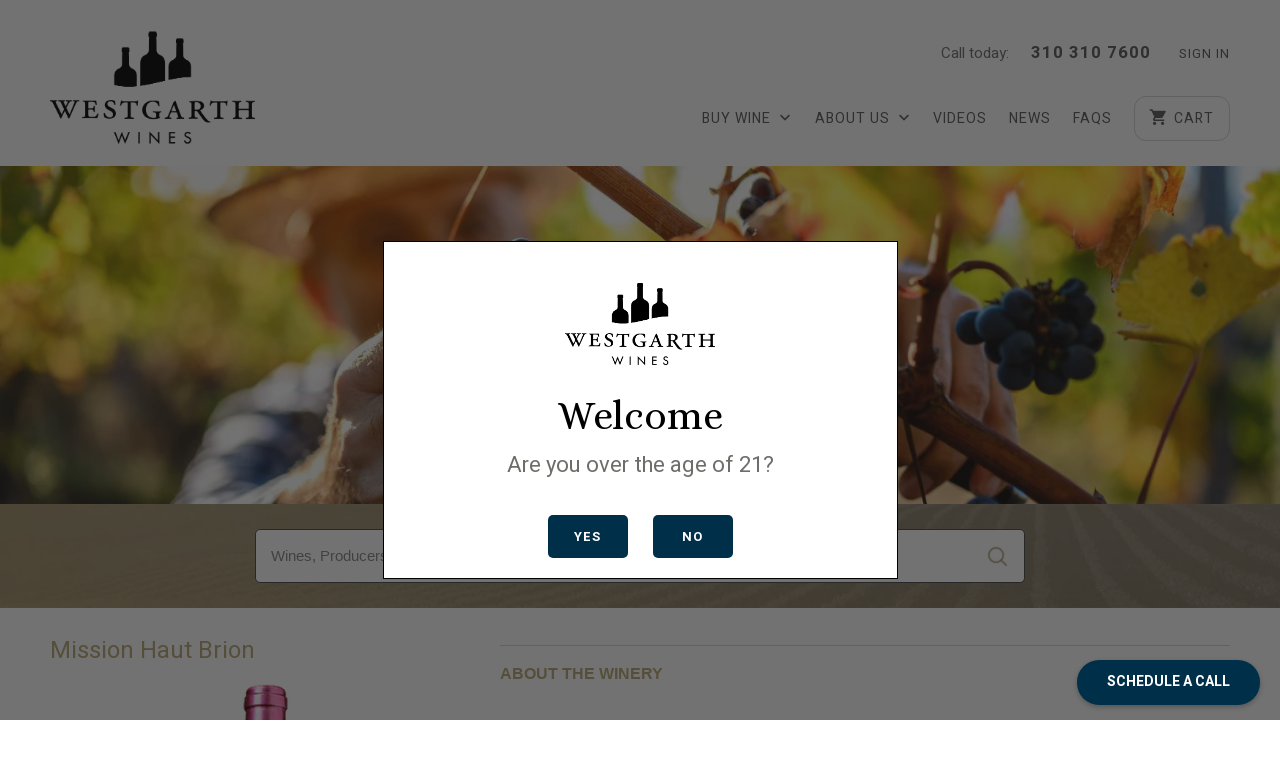

--- FILE ---
content_type: text/html; charset=utf-8
request_url: https://westgarthwines.com/collections/france-bordeaux-pessac-leognan-mission-haut-brion-1
body_size: 38545
content:















<!DOCTYPE html>
<!--[if lt IE 7 ]><html class="ie ie6" lang="en"> <![endif]-->
<!--[if IE 7 ]><html class="ie ie7" lang="en"> <![endif]-->
<!--[if IE 8 ]><html class="ie ie8" lang="en"> <![endif]-->
<!--[if IE 9 ]><html class="ie ie9" lang="en"> <![endif]-->
<!--[if (gte IE 10)|!(IE)]><!--><html lang="en"> <!--<![endif]-->
<head>
<!-- "snippets/limespot.liquid" was not rendered, the associated app was uninstalled -->
<meta charset="utf-8">
<meta http-equiv="cleartype" content="on">
  

  <meta name="robots" content="index,follow">

<meta name="google-site-verification" content="_N7k-ocmW2_cMujg8QzP3RYAGaEIcnWM6xV3-V91fHY" />

<!-- code by raman -->
<link rel="alternate" hreflang="en-US" href="https://westgarthwines.com/" />
<meta name="google-site-verification" content="-doYn3pKNTpL98i0po749C9eq3F7SKbt_Nqr-5OJSbM" />
<meta name="msvalidate.01" content="A6C3935F4E5D2B8286CCAF2624A19816" />
<link rel="Apple Icon" href="https://cdn.shopify.com/s/files/1/2446/2463/files/Apple_Icon.png?18117498000084019370" type="image/png" />
<link rel="author" href="https://plus.google.com/112712577589332655781"/>
<link rel="publisher" href="https://plus.google.com/112712577589332655781"/> 
<link rel="stylesheet" href="https://cdnjs.cloudflare.com/ajax/libs/font-awesome/4.7.0/css/font-awesome.min.css" async>

  <link
  href="https://fonts.googleapis.com/css2?family=Alice&display=swap"
  rel="preload"
/>
  <link
  href="https://fonts.googleapis.com/css2?family=Heebo:wght@400;500;800&display=swap"
  rel="preload"
/>
   <!-- Calendly badge widget begin -->
<link href="https://assets.calendly.com/assets/external/widget.css" rel="stylesheet">
<script src="https://assets.calendly.com/assets/external/widget.js" type="text/javascript" async></script>
<script type="text/javascript">window.onload = function() { Calendly.initBadgeWidget({ url: 'https://calendly.com/westgarthwines?hide_gdpr_banner=1', text: 'SCHEDULE A CALL', color: '#003049', textColor: '#ffffff', branding: false }); }</script>
<!-- Calendly badge widget end -->

<script>
function isIE() {
  ua = navigator.userAgent;
  var is_ie = ua.indexOf("MSIE ") > -1 || ua.indexOf("Trident/") > -1;
  return is_ie; 
}
if (isIE()){
    alert('Unsupported Browser!\nThis website will offer limited functionality in this browser. We only support the recent versions of major browsers like Chrome, Firefox, Safari, and Edge');
}
</script>
  
<!-- Google Tag Manager -->
<script>(function(w,d,s,l,i){w[l]=w[l]||[];w[l].push({'gtm.start':
new Date().getTime(),event:'gtm.js'});var f=d.getElementsByTagName(s)[0],
j=d.createElement(s),dl=l!='dataLayer'?'&l='+l:'';j.async=true;j.src=
'https://www.googletagmanager.com/gtm.js?id='+i+dl;f.parentNode.insertBefore(j,f);
})(window,document,'script','dataLayer','GTM-NBGQMSM');</script>
<!-- End Google Tag Manager -->
  
  	
    
    
    <title>Mission Haut Brion - Westgarth Wines</title>

    
      <meta name="description" content="Once called “…one of the world’s most singular and distinctive wines” by noted critic Robert Parker, Château La Mission Haut-Brion has long enjoyed a strong and loyal following. Dating back as early as the 17th century, the property was cultivated by the Congregation of the Mission, a religious society of Catholic prie" />
    

    
	<!--  Futura Family  'Futura Std' -->
<!--     <link href="//westgarthwines.com/cdn/shop/t/42/assets/futuraStd.css?v=73848328515121939931680551323" rel="stylesheet" type="text/css" media="all" /> -->
    
    <!-- Futura PT Adobe Fonts -->    
<!-- 	<link rel="stylesheet" href="https://use.typekit.net/yyo0pwb.css"> -->

    

<meta name="author" content="Westgarth Wines">
<meta property="og:url" content="https://westgarthwines.com/collections/france-bordeaux-pessac-leognan-mission-haut-brion-1">
<meta property="og:site_name" content="Westgarth Wines">


  <meta property="og:type" content="product.group">
  <meta property="og:title" content="Mission Haut Brion">
  
    
    <meta property="og:image" content="http://westgarthwines.com/cdn/shop/files/la-chapelle-de-la-mission-haut-brion-pessac-leognan-bordeaux-france-1008007_600x.png?v=1719408171">
    <meta property="og:image:secure_url" content="https://westgarthwines.com/cdn/shop/files/la-chapelle-de-la-mission-haut-brion-pessac-leognan-bordeaux-france-1008007_600x.png?v=1719408171">
  


  <meta property="og:description" content="Once called “…one of the world’s most singular and distinctive wines” by noted critic Robert Parker, Château La Mission Haut-Brion has long enjoyed a strong and loyal following. Dating back as early as the 17th century, the property was cultivated by the Congregation of the Mission, a religious society of Catholic prie">




  <meta name="twitter:site" content="@westgarthwines">

<meta name="twitter:card" content="summary">



    
    

    <!-- Mobile Specific Metas -->
    <meta name="HandheldFriendly" content="True">
    <meta name="MobileOptimized" content="320">
    <meta name="viewport" content="width=device-width,initial-scale=1">
    <meta name="theme-color" content="#ffffff">

    <!-- Bootstrap -->
    <link href="//westgarthwines.com/cdn/shop/t/42/assets/bootstrap.min.css?v=150362938181973917751680551323" rel="stylesheet" type="text/css" media="all" />
    
    <!-- Stylesheets for Mobilia 5.2.2 -->
    <link href="//westgarthwines.com/cdn/shop/t/42/assets/styles.scss.css?v=167267094725407940131698204023" rel="stylesheet" type="text/css" media="all" />
    
    
     <!-- Stylesheets slick css -->
    <link href="//westgarthwines.com/cdn/shop/t/42/assets/slick.css?v=72376615944862524581680551323" rel="stylesheet" type="text/css" media="all" />
    <link href="//westgarthwines.com/cdn/shop/t/42/assets/slick-theme.css?v=24517809373004273561744279669" rel="stylesheet" type="text/css" media="all" />
    
  
<!--     <link href="//westgarthwines.com/cdn/shop/t/42/assets/custom.scss.css?v=145843715483925751411698204023" rel="stylesheet" type="text/css" media="all" /> -->
  	<link href="//westgarthwines.com/cdn/shop/t/42/assets/custom.css?v=64837604305494286341680551323" rel="stylesheet" type="text/css" media="all" />
  
 
    <!-- Custom Styles for Westgarth Wines -->
  	<link href="//westgarthwines.com/cdn/shop/t/42/assets/westgarthwines.css?v=130980472284050735811680551323" rel="stylesheet" type="text/css" media="all" />
<!--     <link href="//westgarthwines.com/cdn/shop/t/42/assets/westgarthwines.scss.css?v=162988212355295243711680551323" rel="stylesheet" type="text/css" media="all" /> -->

    <!-- Icons -->
    
      <link rel="shortcut icon" type="image/x-icon" href="//westgarthwines.com/cdn/shop/files/favIcon_256x256_crop_center_black_32x32.png?v=1671529643">
    
    <link rel="canonical" href="https://westgarthwines.com/collections/france-bordeaux-pessac-leognan-mission-haut-brion-1" />

    
    
<!--     <link href="//westgarthwines.com/cdn/shop/t/42/assets/app.js?v=87084718759491076321744087981" as="script" rel="preload"> -->
    <script src="//westgarthwines.com/cdn/shop/t/42/assets/app.js?v=87084718759491076321744087981"></script>
    
    
  <script>window.performance && window.performance.mark && window.performance.mark('shopify.content_for_header.start');</script><meta name="google-site-verification" content="WPrjl1j6PxlZBL2HvEj9oWkU6YNi4guu_EunC9Eunhk">
<meta id="shopify-digital-wallet" name="shopify-digital-wallet" content="/24462463/digital_wallets/dialog">
<meta name="shopify-checkout-api-token" content="65c25365b092a30c606f306d29a3e6b8">
<link rel="alternate" type="application/atom+xml" title="Feed" href="/collections/france-bordeaux-pessac-leognan-mission-haut-brion-1.atom" />
<link rel="alternate" type="application/json+oembed" href="https://westgarthwines.com/collections/france-bordeaux-pessac-leognan-mission-haut-brion-1.oembed">
<script async="async" src="/checkouts/internal/preloads.js?locale=en-US"></script>
<link rel="preconnect" href="https://shop.app" crossorigin="anonymous">
<script async="async" src="https://shop.app/checkouts/internal/preloads.js?locale=en-US&shop_id=24462463" crossorigin="anonymous"></script>
<script id="apple-pay-shop-capabilities" type="application/json">{"shopId":24462463,"countryCode":"US","currencyCode":"USD","merchantCapabilities":["supports3DS"],"merchantId":"gid:\/\/shopify\/Shop\/24462463","merchantName":"Westgarth Wines","requiredBillingContactFields":["postalAddress","email","phone"],"requiredShippingContactFields":["postalAddress","email","phone"],"shippingType":"shipping","supportedNetworks":["visa","masterCard","amex","discover","elo","jcb"],"total":{"type":"pending","label":"Westgarth Wines","amount":"1.00"},"shopifyPaymentsEnabled":true,"supportsSubscriptions":true}</script>
<script id="shopify-features" type="application/json">{"accessToken":"65c25365b092a30c606f306d29a3e6b8","betas":["rich-media-storefront-analytics"],"domain":"westgarthwines.com","predictiveSearch":true,"shopId":24462463,"locale":"en"}</script>
<script>var Shopify = Shopify || {};
Shopify.shop = "westgarth-fine-wines.myshopify.com";
Shopify.locale = "en";
Shopify.currency = {"active":"USD","rate":"1.0"};
Shopify.country = "US";
Shopify.theme = {"name":"[REBUY 2] Optimization of Westgarth Wines New The","id":130980577447,"schema_name":"Mobilia","schema_version":"5.2.2","theme_store_id":null,"role":"main"};
Shopify.theme.handle = "null";
Shopify.theme.style = {"id":null,"handle":null};
Shopify.cdnHost = "westgarthwines.com/cdn";
Shopify.routes = Shopify.routes || {};
Shopify.routes.root = "/";</script>
<script type="module">!function(o){(o.Shopify=o.Shopify||{}).modules=!0}(window);</script>
<script>!function(o){function n(){var o=[];function n(){o.push(Array.prototype.slice.apply(arguments))}return n.q=o,n}var t=o.Shopify=o.Shopify||{};t.loadFeatures=n(),t.autoloadFeatures=n()}(window);</script>
<script>
  window.ShopifyPay = window.ShopifyPay || {};
  window.ShopifyPay.apiHost = "shop.app\/pay";
  window.ShopifyPay.redirectState = null;
</script>
<script id="shop-js-analytics" type="application/json">{"pageType":"collection"}</script>
<script defer="defer" async type="module" src="//westgarthwines.com/cdn/shopifycloud/shop-js/modules/v2/client.init-shop-cart-sync_BT-GjEfc.en.esm.js"></script>
<script defer="defer" async type="module" src="//westgarthwines.com/cdn/shopifycloud/shop-js/modules/v2/chunk.common_D58fp_Oc.esm.js"></script>
<script defer="defer" async type="module" src="//westgarthwines.com/cdn/shopifycloud/shop-js/modules/v2/chunk.modal_xMitdFEc.esm.js"></script>
<script type="module">
  await import("//westgarthwines.com/cdn/shopifycloud/shop-js/modules/v2/client.init-shop-cart-sync_BT-GjEfc.en.esm.js");
await import("//westgarthwines.com/cdn/shopifycloud/shop-js/modules/v2/chunk.common_D58fp_Oc.esm.js");
await import("//westgarthwines.com/cdn/shopifycloud/shop-js/modules/v2/chunk.modal_xMitdFEc.esm.js");

  window.Shopify.SignInWithShop?.initShopCartSync?.({"fedCMEnabled":true,"windoidEnabled":true});

</script>
<script>
  window.Shopify = window.Shopify || {};
  if (!window.Shopify.featureAssets) window.Shopify.featureAssets = {};
  window.Shopify.featureAssets['shop-js'] = {"shop-cart-sync":["modules/v2/client.shop-cart-sync_DZOKe7Ll.en.esm.js","modules/v2/chunk.common_D58fp_Oc.esm.js","modules/v2/chunk.modal_xMitdFEc.esm.js"],"init-fed-cm":["modules/v2/client.init-fed-cm_B6oLuCjv.en.esm.js","modules/v2/chunk.common_D58fp_Oc.esm.js","modules/v2/chunk.modal_xMitdFEc.esm.js"],"shop-cash-offers":["modules/v2/client.shop-cash-offers_D2sdYoxE.en.esm.js","modules/v2/chunk.common_D58fp_Oc.esm.js","modules/v2/chunk.modal_xMitdFEc.esm.js"],"shop-login-button":["modules/v2/client.shop-login-button_QeVjl5Y3.en.esm.js","modules/v2/chunk.common_D58fp_Oc.esm.js","modules/v2/chunk.modal_xMitdFEc.esm.js"],"pay-button":["modules/v2/client.pay-button_DXTOsIq6.en.esm.js","modules/v2/chunk.common_D58fp_Oc.esm.js","modules/v2/chunk.modal_xMitdFEc.esm.js"],"shop-button":["modules/v2/client.shop-button_DQZHx9pm.en.esm.js","modules/v2/chunk.common_D58fp_Oc.esm.js","modules/v2/chunk.modal_xMitdFEc.esm.js"],"avatar":["modules/v2/client.avatar_BTnouDA3.en.esm.js"],"init-windoid":["modules/v2/client.init-windoid_CR1B-cfM.en.esm.js","modules/v2/chunk.common_D58fp_Oc.esm.js","modules/v2/chunk.modal_xMitdFEc.esm.js"],"init-shop-for-new-customer-accounts":["modules/v2/client.init-shop-for-new-customer-accounts_C_vY_xzh.en.esm.js","modules/v2/client.shop-login-button_QeVjl5Y3.en.esm.js","modules/v2/chunk.common_D58fp_Oc.esm.js","modules/v2/chunk.modal_xMitdFEc.esm.js"],"init-shop-email-lookup-coordinator":["modules/v2/client.init-shop-email-lookup-coordinator_BI7n9ZSv.en.esm.js","modules/v2/chunk.common_D58fp_Oc.esm.js","modules/v2/chunk.modal_xMitdFEc.esm.js"],"init-shop-cart-sync":["modules/v2/client.init-shop-cart-sync_BT-GjEfc.en.esm.js","modules/v2/chunk.common_D58fp_Oc.esm.js","modules/v2/chunk.modal_xMitdFEc.esm.js"],"shop-toast-manager":["modules/v2/client.shop-toast-manager_DiYdP3xc.en.esm.js","modules/v2/chunk.common_D58fp_Oc.esm.js","modules/v2/chunk.modal_xMitdFEc.esm.js"],"init-customer-accounts":["modules/v2/client.init-customer-accounts_D9ZNqS-Q.en.esm.js","modules/v2/client.shop-login-button_QeVjl5Y3.en.esm.js","modules/v2/chunk.common_D58fp_Oc.esm.js","modules/v2/chunk.modal_xMitdFEc.esm.js"],"init-customer-accounts-sign-up":["modules/v2/client.init-customer-accounts-sign-up_iGw4briv.en.esm.js","modules/v2/client.shop-login-button_QeVjl5Y3.en.esm.js","modules/v2/chunk.common_D58fp_Oc.esm.js","modules/v2/chunk.modal_xMitdFEc.esm.js"],"shop-follow-button":["modules/v2/client.shop-follow-button_CqMgW2wH.en.esm.js","modules/v2/chunk.common_D58fp_Oc.esm.js","modules/v2/chunk.modal_xMitdFEc.esm.js"],"checkout-modal":["modules/v2/client.checkout-modal_xHeaAweL.en.esm.js","modules/v2/chunk.common_D58fp_Oc.esm.js","modules/v2/chunk.modal_xMitdFEc.esm.js"],"shop-login":["modules/v2/client.shop-login_D91U-Q7h.en.esm.js","modules/v2/chunk.common_D58fp_Oc.esm.js","modules/v2/chunk.modal_xMitdFEc.esm.js"],"lead-capture":["modules/v2/client.lead-capture_BJmE1dJe.en.esm.js","modules/v2/chunk.common_D58fp_Oc.esm.js","modules/v2/chunk.modal_xMitdFEc.esm.js"],"payment-terms":["modules/v2/client.payment-terms_Ci9AEqFq.en.esm.js","modules/v2/chunk.common_D58fp_Oc.esm.js","modules/v2/chunk.modal_xMitdFEc.esm.js"]};
</script>
<script>(function() {
  var isLoaded = false;
  function asyncLoad() {
    if (isLoaded) return;
    isLoaded = true;
    var urls = ["https:\/\/client.lifteragecheck.com\/js\/age.js?shop=westgarth-fine-wines.myshopify.com","https:\/\/scripttags.justuno.com\/shopify_justuno_24462463_81891390-22da-11e9-918e-c9c4d5b8fe4b.js?shop=westgarth-fine-wines.myshopify.com","https:\/\/motivate.shopapps.site\/motivator.php?shop=westgarth-fine-wines.myshopify.com","https:\/\/na.shgcdn3.com\/collector.js?shop=westgarth-fine-wines.myshopify.com","https:\/\/cdn-loyalty.yotpo.com\/loader\/ARCFBhN_Es20cyUiviWpSg.js?shop=westgarth-fine-wines.myshopify.com","https:\/\/hotjar.dualsidedapp.com\/script.js?shop=westgarth-fine-wines.myshopify.com","https:\/\/ecom-app.rakutenadvertising.io\/rakuten_advertising.js?shop=westgarth-fine-wines.myshopify.com","https:\/\/tag.rmp.rakuten.com\/126002.ct.js?shop=westgarth-fine-wines.myshopify.com","https:\/\/static.klaviyo.com\/onsite\/js\/P466gD\/klaviyo.js?company_id=P466gD\u0026shop=westgarth-fine-wines.myshopify.com"];
    for (var i = 0; i < urls.length; i++) {
      var s = document.createElement('script');
      s.type = 'text/javascript';
      s.async = true;
      s.src = urls[i];
      var x = document.getElementsByTagName('script')[0];
      x.parentNode.insertBefore(s, x);
    }
  };
  if(window.attachEvent) {
    window.attachEvent('onload', asyncLoad);
  } else {
    window.addEventListener('load', asyncLoad, false);
  }
})();</script>
<script id="__st">var __st={"a":24462463,"offset":-28800,"reqid":"60797ab0-f1c4-46af-b85f-a4765f831162-1769511581","pageurl":"westgarthwines.com\/collections\/france-bordeaux-pessac-leognan-mission-haut-brion-1","u":"2ed05bc4cf25","p":"collection","rtyp":"collection","rid":37476106263};</script>
<script>window.ShopifyPaypalV4VisibilityTracking = true;</script>
<script id="captcha-bootstrap">!function(){'use strict';const t='contact',e='account',n='new_comment',o=[[t,t],['blogs',n],['comments',n],[t,'customer']],c=[[e,'customer_login'],[e,'guest_login'],[e,'recover_customer_password'],[e,'create_customer']],r=t=>t.map((([t,e])=>`form[action*='/${t}']:not([data-nocaptcha='true']) input[name='form_type'][value='${e}']`)).join(','),a=t=>()=>t?[...document.querySelectorAll(t)].map((t=>t.form)):[];function s(){const t=[...o],e=r(t);return a(e)}const i='password',u='form_key',d=['recaptcha-v3-token','g-recaptcha-response','h-captcha-response',i],f=()=>{try{return window.sessionStorage}catch{return}},m='__shopify_v',_=t=>t.elements[u];function p(t,e,n=!1){try{const o=window.sessionStorage,c=JSON.parse(o.getItem(e)),{data:r}=function(t){const{data:e,action:n}=t;return t[m]||n?{data:e,action:n}:{data:t,action:n}}(c);for(const[e,n]of Object.entries(r))t.elements[e]&&(t.elements[e].value=n);n&&o.removeItem(e)}catch(o){console.error('form repopulation failed',{error:o})}}const l='form_type',E='cptcha';function T(t){t.dataset[E]=!0}const w=window,h=w.document,L='Shopify',v='ce_forms',y='captcha';let A=!1;((t,e)=>{const n=(g='f06e6c50-85a8-45c8-87d0-21a2b65856fe',I='https://cdn.shopify.com/shopifycloud/storefront-forms-hcaptcha/ce_storefront_forms_captcha_hcaptcha.v1.5.2.iife.js',D={infoText:'Protected by hCaptcha',privacyText:'Privacy',termsText:'Terms'},(t,e,n)=>{const o=w[L][v],c=o.bindForm;if(c)return c(t,g,e,D).then(n);var r;o.q.push([[t,g,e,D],n]),r=I,A||(h.body.append(Object.assign(h.createElement('script'),{id:'captcha-provider',async:!0,src:r})),A=!0)});var g,I,D;w[L]=w[L]||{},w[L][v]=w[L][v]||{},w[L][v].q=[],w[L][y]=w[L][y]||{},w[L][y].protect=function(t,e){n(t,void 0,e),T(t)},Object.freeze(w[L][y]),function(t,e,n,w,h,L){const[v,y,A,g]=function(t,e,n){const i=e?o:[],u=t?c:[],d=[...i,...u],f=r(d),m=r(i),_=r(d.filter((([t,e])=>n.includes(e))));return[a(f),a(m),a(_),s()]}(w,h,L),I=t=>{const e=t.target;return e instanceof HTMLFormElement?e:e&&e.form},D=t=>v().includes(t);t.addEventListener('submit',(t=>{const e=I(t);if(!e)return;const n=D(e)&&!e.dataset.hcaptchaBound&&!e.dataset.recaptchaBound,o=_(e),c=g().includes(e)&&(!o||!o.value);(n||c)&&t.preventDefault(),c&&!n&&(function(t){try{if(!f())return;!function(t){const e=f();if(!e)return;const n=_(t);if(!n)return;const o=n.value;o&&e.removeItem(o)}(t);const e=Array.from(Array(32),(()=>Math.random().toString(36)[2])).join('');!function(t,e){_(t)||t.append(Object.assign(document.createElement('input'),{type:'hidden',name:u})),t.elements[u].value=e}(t,e),function(t,e){const n=f();if(!n)return;const o=[...t.querySelectorAll(`input[type='${i}']`)].map((({name:t})=>t)),c=[...d,...o],r={};for(const[a,s]of new FormData(t).entries())c.includes(a)||(r[a]=s);n.setItem(e,JSON.stringify({[m]:1,action:t.action,data:r}))}(t,e)}catch(e){console.error('failed to persist form',e)}}(e),e.submit())}));const S=(t,e)=>{t&&!t.dataset[E]&&(n(t,e.some((e=>e===t))),T(t))};for(const o of['focusin','change'])t.addEventListener(o,(t=>{const e=I(t);D(e)&&S(e,y())}));const B=e.get('form_key'),M=e.get(l),P=B&&M;t.addEventListener('DOMContentLoaded',(()=>{const t=y();if(P)for(const e of t)e.elements[l].value===M&&p(e,B);[...new Set([...A(),...v().filter((t=>'true'===t.dataset.shopifyCaptcha))])].forEach((e=>S(e,t)))}))}(h,new URLSearchParams(w.location.search),n,t,e,['guest_login'])})(!0,!0)}();</script>
<script integrity="sha256-4kQ18oKyAcykRKYeNunJcIwy7WH5gtpwJnB7kiuLZ1E=" data-source-attribution="shopify.loadfeatures" defer="defer" src="//westgarthwines.com/cdn/shopifycloud/storefront/assets/storefront/load_feature-a0a9edcb.js" crossorigin="anonymous"></script>
<script crossorigin="anonymous" defer="defer" src="//westgarthwines.com/cdn/shopifycloud/storefront/assets/shopify_pay/storefront-65b4c6d7.js?v=20250812"></script>
<script data-source-attribution="shopify.dynamic_checkout.dynamic.init">var Shopify=Shopify||{};Shopify.PaymentButton=Shopify.PaymentButton||{isStorefrontPortableWallets:!0,init:function(){window.Shopify.PaymentButton.init=function(){};var t=document.createElement("script");t.src="https://westgarthwines.com/cdn/shopifycloud/portable-wallets/latest/portable-wallets.en.js",t.type="module",document.head.appendChild(t)}};
</script>
<script data-source-attribution="shopify.dynamic_checkout.buyer_consent">
  function portableWalletsHideBuyerConsent(e){var t=document.getElementById("shopify-buyer-consent"),n=document.getElementById("shopify-subscription-policy-button");t&&n&&(t.classList.add("hidden"),t.setAttribute("aria-hidden","true"),n.removeEventListener("click",e))}function portableWalletsShowBuyerConsent(e){var t=document.getElementById("shopify-buyer-consent"),n=document.getElementById("shopify-subscription-policy-button");t&&n&&(t.classList.remove("hidden"),t.removeAttribute("aria-hidden"),n.addEventListener("click",e))}window.Shopify?.PaymentButton&&(window.Shopify.PaymentButton.hideBuyerConsent=portableWalletsHideBuyerConsent,window.Shopify.PaymentButton.showBuyerConsent=portableWalletsShowBuyerConsent);
</script>
<script data-source-attribution="shopify.dynamic_checkout.cart.bootstrap">document.addEventListener("DOMContentLoaded",(function(){function t(){return document.querySelector("shopify-accelerated-checkout-cart, shopify-accelerated-checkout")}if(t())Shopify.PaymentButton.init();else{new MutationObserver((function(e,n){t()&&(Shopify.PaymentButton.init(),n.disconnect())})).observe(document.body,{childList:!0,subtree:!0})}}));
</script>
<link id="shopify-accelerated-checkout-styles" rel="stylesheet" media="screen" href="https://westgarthwines.com/cdn/shopifycloud/portable-wallets/latest/accelerated-checkout-backwards-compat.css" crossorigin="anonymous">
<style id="shopify-accelerated-checkout-cart">
        #shopify-buyer-consent {
  margin-top: 1em;
  display: inline-block;
  width: 100%;
}

#shopify-buyer-consent.hidden {
  display: none;
}

#shopify-subscription-policy-button {
  background: none;
  border: none;
  padding: 0;
  text-decoration: underline;
  font-size: inherit;
  cursor: pointer;
}

#shopify-subscription-policy-button::before {
  box-shadow: none;
}

      </style>

<script>window.performance && window.performance.mark && window.performance.mark('shopify.content_for_header.end');</script>
  





  <script type="text/javascript">
    
      window.__shgMoneyFormat = window.__shgMoneyFormat || {"USD":{"currency":"USD","currency_symbol":"$","currency_symbol_location":"left","decimal_places":2,"decimal_separator":".","thousands_separator":","}};
    
    window.__shgCurrentCurrencyCode = window.__shgCurrentCurrencyCode || {
      currency: "USD",
      currency_symbol: "$",
      decimal_separator: ".",
      thousands_separator: ",",
      decimal_places: 2,
      currency_symbol_location: "left"
    };
  </script>




    <!--  Collections  -->
  	

  
    
      <script id="tablesorter" src="https://cdn.jsdelivr.net/npm/tablesorter@2.29.4/dist/js/jquery.tablesorter.combined.min.js" async></script>
      <script id="vue-min" src="https://cdnjs.cloudflare.com/ajax/libs/vue/2.5.16/vue.min.js" async></script>
      
       
          <link href="//westgarthwines.com/cdn/shop/t/42/assets/wine_filter.js?v=80076535230431588651680551323" as="script" rel="preload">
           
    
    
	
  
  
    <!--  Product  -->
    
    <script type='application/ld+json'>{"@context":"https:\/\/schema.org","@type":"WebSite","@id":"#website","url":"https:\/\/westgarthwines.com\/","name":"Westgarth Wines | Fine Wines Online | Shop Wine Online USA","potentialAction":{"@type":"SearchAction","target":"https:\/\/westgarthwines.com\/?s={search_term_string}","query-input":"required name=search_term_string"}}</script>
	
<!-- Algolia head -->
  
    <script type="text/template" id="template_algolia_money_format">${{amount}}
</script>
  <script type="text/template" id="template_algolia_autocomplete"><div class="
  aa-columns-container

  [[# with.articles ]] aa-with-articles [[/ with.articles ]]
  [[^ with.articles ]] aa-without-articles [[/ with.articles ]]

  [[# with.collections ]] aa-with-collections [[/ with.collections ]]
  [[^ with.collections ]] aa-without-collections [[/ with.collections ]]

  [[# with.footer ]] aa-with-footer [[/ with.footer ]]
  [[^ with.footer ]] aa-without-footer [[/ with.footer ]]

  [[# with.poweredBy ]] aa-with-powered-by [[/ with.poweredBy ]]
  [[^ with.poweredBy ]] aa-without-powered-by [[/ with.poweredBy ]]

  [[# with.products ]] aa-with-products [[/ with.products ]]
  [[^ with.products ]] aa-without-products [[/ with.products ]]

  [[# with.pages ]] aa-with-pages [[/ with.pages ]]
  [[^ with.pages ]] aa-without-pages [[/ with.pages ]]
">
  <div class="aa-dataset-products aa-right-column"></div>

  <div class="aa-left-column">
    <div class="aa-collections">
      <div class="aa-collections-header">
        Collections
      </div>
      <div class="aa-dataset-collections"></div>
    </div>

    <div class="aa-articles">
      <div class="aa-articles-header">
        Blog posts
      </div>
      <div class="aa-dataset-articles"></div>
    </div>

    <div class="aa-pages">
      <div class="aa-pages-header">
        Pages
      </div>
      <div class="aa-dataset-pages"></div>
    </div>

    
  </div>
</div>
</script>
  <script type="text/template" id="template_algolia_autocomplete.css">.algolia-autocomplete {
  box-sizing: border-box;

  background: white;
  border: 1px solid #CCC;
  border-top: 2px solid [[ colors.main ]];

  z-index: 10000 !important;

  color: black;

  text-align: left;

  height: 350px;
  overflow: auto;
}

.aa-dropdown-menu .aa-highlight {
  color: black;
  font-weight: bold;
}

.aa-dropdown-menu .aa-cursor {
  cursor: pointer;
  background: #f8f8f8;
}

/* Resets */
.aa-dropdown-menu div,
.aa-dropdown-menu p,
.aa-dropdown-menu span,
.aa-dropdown-menu a {
  box-sizing: border-box;

  margin: 0;
  padding: 0;

  line-height: 1;
  font-size: initial;
}

/* Links */
.aa-dropdown-menu a,
.aa-dropdown-menu a:hover,
.aa-dropdown-menu a:focus,
.aa-dropdown-menu a:active {
  font-weight: initial;
  font-style: initial;
  text-decoration: initial;
  color: #003049;

<!--   color: [[ colors.main ]]; -->
}

.aa-dropdown-menu a:hover,
.aa-dropdown-menu a:focus,
.aa-dropdown-menu a:active {
  text-decoration: underline;
}

/* Column layout */
.aa-dropdown-menu .aa-left-column,
.aa-dropdown-menu .aa-right-column {
  position: relative;

  padding: 24px 24px 0 24px;
}

.aa-dropdown-menu-size-xs .aa-left-column,
.aa-dropdown-menu-size-xs .aa-right-column,
.aa-dropdown-menu-size-sm .aa-left-column,
.aa-dropdown-menu-size-sm .aa-right-column {
  padding: 24px 12px 0 12px;
}

.aa-dropdown-menu .aa-with-powered-by .aa-left-column {
<!--   padding-bottom: 48px; -->
}

.aa-dropdown-menu-size-xs .aa-left-column,
.aa-dropdown-menu-size-sm .aa-left-column {
  padding-top: 0;
  padding-bottom: 32px;
}

.aa-dropdown-menu-size-xs .aa-without-powered-by .aa-left-column,
.aa-dropdown-menu-size-sm .aa-without-powered-by .aa-left-column {
  padding-bottom: 0;
}

.aa-dropdown-menu-size-lg .aa-columns-container {
  direction: rtl;

  width: 100%;

  display: table;
  table-layout: fixed;
}

.aa-dropdown-menu-size-lg .aa-left-column,
.aa-dropdown-menu-size-lg .aa-right-column {
  display: table-cell;
  direction: ltr;
  vertical-align: top;
}

.aa-dropdown-menu-size-lg .aa-left-column {
  width: 30%;
}

.aa-dropdown-menu-size-lg .aa-without-articles.aa-without-collections .aa-left-column {
  display: none;
}

.aa-dropdown-menu-size-lg .aa-without-products .aa-left-column {
  width: 100%;
}

.aa-dropdown-menu-size-lg .aa-right-column {
  width: 70%;
  border-left: 1px solid #ebebeb;

  padding-bottom: 64px;
}

.aa-dropdown-menu-size-lg .aa-without-footer .aa-right-column {
  padding-bottom: 0;
}

.aa-dropdown-menu-size-lg .aa-without-articles.aa-without-collections .aa-right-column {
  width: 100%;
  border-left: none;
}

.aa-dropdown-menu-size-lg .aa-without-products .aa-right-column {
  display: none;
}

/* Products group */
.aa-dropdown-menu .aa-dataset-products .aa-suggestions:after {
  content: '';
  display: block;
  clear: both;
}

.aa-dropdown-menu .aa-without-products .aa-dataset-products {
  display: none;
}

.aa-dropdown-menu .aa-products-empty {
  margin-bottom: 16px;
}

.aa-dropdown-menu .aa-products-empty .aa-no-result {
<!--   color: [[ colors.secondary ]]; -->
  color: #003049;
}

.aa-dropdown-menu .aa-products-empty .aa-see-all {
  margin-top: 8px;
}

/* Product */
.aa-dropdown-menu .aa-dataset-products .aa-suggestion {
  float: left;

  width: 100%;

  margin-bottom: 16px;
  margin-top: -4px; /* -$v_padding */
}

.aa-dropdown-menu-size-xs .aa-dataset-products .aa-suggestion,
.aa-dropdown-menu-size-sm .aa-dataset-products .aa-suggestion {
  width: 100%;
}

.aa-dropdown-menu .aa-product {
  position: relative;
  min-height: 56px; /* $img_size + 2 * $v_padding */

  padding: 4px 16px; /* $v_padding, $h_padding */
}

.aa-dropdown-menu .aa-product-picture {
  position: absolute;

  width: 48px; /* $img_size */
  height: 48px; /* $img_size */

  top: 4px; /* $v_padding */
  left: 16px; /* $h_padding */

  background-position: center center;
  background-size: contain;
  background-repeat: no-repeat;
}

.aa-dropdown-menu .aa-product-text {
  margin-left: 64px; /* $img_size + $h_padding */
}

.aa-dropdown-menu-size-xs .aa-product {
  padding: 4px;
}

.aa-dropdown-menu-size-xs .aa-product-picture {
  display: none;
}

.aa-dropdown-menu-size-xs .aa-product-text {
  margin: 0;
}

.aa-dropdown-menu .aa-product-info {
  font-size: 0.85em;
  color: [[ colors.secondary ]];
}

.aa-dropdown-menu .aa-product-info .aa-highlight {
  font-size: 1em;
}

.aa-dropdown-menu .aa-product-price {
  color: [[ colors.main ]];
  color: #003049;
  font-size:15px;	
}

.aa-dropdown-menu .aa-product-title {
	font-size:17px;
}



.aa-dropdown-menu .aa-product-title,
.aa-dropdown-menu .aa-product-info {
  width: 100%;

  margin-top: -0.4em;

  white-space: nowrap;
  overflow: hidden;
  text-overflow: ellipsis;

  line-height: 1.5;
}

/* Collections, Articles & Pages */
.aa-dropdown-menu .aa-without-collections .aa-collections {
  display: none;
}

.aa-dropdown-menu .aa-without-articles .aa-articles {
  display: none;
}

.aa-dropdown-menu .aa-without-pages .aa-pages {
  display: none;
}

.aa-dropdown-menu .aa-collections,
.aa-dropdown-menu .aa-articles,
.aa-dropdown-menu .aa-pages {
  margin-bottom: 24px;
}

.aa-dropdown-menu .aa-collections-empty .aa-no-result,
.aa-dropdown-menu .aa-articles-empty .aa-no-result,
.aa-dropdown-menu .aa-pages-empty .aa-no-result {
  opacity: 0.7;
}

.aa-dropdown-menu .aa-collections-header,
.aa-dropdown-menu .aa-articles-header,
.aa-dropdown-menu .aa-pages-header {
  margin-bottom: 8px;

  text-transform: uppercase;
  font-weight: bold;
  font-size: 0.8em;

  color: [[ colors.secondary ]];
}

.aa-dropdown-menu .aa-collection,
.aa-dropdown-menu .aa-article,
.aa-dropdown-menu .aa-page {
  padding: 4px;
}

/* Footer */

.aa-dropdown-menu .aa-footer {
  display: block;

  width: 100%;

  position: absolute;
  left: 0;
  bottom: 0;

  padding: 16px 48px;

  background-color: #f8f8f8;
}

.aa-dropdown-menu-size-xs .aa-footer,
.aa-dropdown-menu-size-sm .aa-footer,
.aa-dropdown-menu-size-md .aa-footer {
  display: none;
}

/* Powered By */

.aa-dropdown-menu .aa-without-powered-by .aa-powered-by {
  display: none;
}

.aa-dropdown-menu .aa-powered-by {
  width: 100%;

  position: absolute;
  left: 0;
  bottom: 16px;

  text-align: center;
  font-size: 0.8em;
  color: [[ colors.secondary ]];
}

.aa-dropdown-menu .aa-powered-by-logo {
  display: inline-block;

  width: 142px;
  height: 24px;

  margin-bottom: -6px;

  background-position: center center;
  background-size: contain;
  background-repeat: no-repeat;
  background-image: url([data-uri]);
}
</script>
  <script type="text/template" id="template_algolia_autocomplete_pages_empty"><div class="aa-pages-empty">
  <div class="aa-no-result">
    [[ translations.noPageFound ]]
  </div>
</div>
</script>
  <script type="text/template" id="template_algolia_autocomplete_page"><div class="aa-page">
  <div class="aa-picture" style="background-image: url('[[# helpers.iconImage ]][[/ helpers.iconImage ]]')"></div>
  <div class="aa-text">
    <span class="aa-title">[[& _highlightResult.title.value ]]</span>
  </div>
</div>
</script>
  <script type="text/template" id="template_algolia_autocomplete_collection"><div class="aa-collection">
  <div class="aa-picture" style="background-image: url('[[# helpers.iconImage ]][[/ helpers.iconImage ]]')"></div>
  <div class="aa-text">
    <span class="aa-title">[[& _highlightResult.title.value ]]</span>
  </div>
</div>
</script>
  <script type="text/template" id="template_algolia_autocomplete_collections_empty"><div class="aa-collections-empty">
  <div class="aa-no-result">
    [[ translations.noCollectionFound ]]
  </div>
</div>
</script>
  <script type="text/template" id="template_algolia_autocomplete_article"><div class="aa-product">
  <div class="aa-product-picture" style="background-image: url('[[& image ]]')"></div>
  <div class="aa-product-text">
    <p class="aa-product-title"> [[& title ]]</p>
    <p class="aa-product-price"> by [[& author.name ]] </p>
  </div>
</div>
</script>
  <script type="text/template" id="template_algolia_autocomplete_articles_empty"><div class="aa-articles-empty">
  <div class="aa-no-result">
    No article found
  </div>
</div>
</script>
  <script type="text/template" id="template_algolia_autocomplete_product"><div data-algolia-position="[[ params.productPosition ]]" data-algolia-queryid="[[ queryID ]]" data-algolia-objectid="[[ objectID ]]" class="aa-product">
  <div class="aa-product-picture" style="background-image: url('[[# helpers.thumbImage ]][[/ helpers.thumbImage ]]')"></div>
  <div class="aa-product-text">
    <p class="aa-product-title">
      [[# helpers.fullHTMLTitle ]][[/ helpers.fullHTMLTitle ]]
    </p>
<!--     <p class="aa-product-info"> -->
<!--       [[# product_type ]]
        [[& _highlightResult.product_type.value ]]
      [[/ product_type ]]
      [[# vendor ]]
        [[# helpers.by ]] [[& _highlightResult.vendor.value ]] [[/ helpers.by ]]
      [[/ vendor ]] -->
<!--     </p> -->
    <p class="aa-product-price">
      [[# helpers.autocompletePrice ]][[/ helpers.autocompletePrice ]]
    </p>
  </div>
</div>
</script>
  <script type="text/template" id="template_algolia_autocomplete_products_empty"><div class="aa-products-empty">
  <p class="aa-no-result">
    [[# helpers.no_result_for ]] "[[ query ]]" [[/ helpers.no_result_for]]
  </p>

  <p class="aa-see-all">
    <a href="/search?q=">
      [[ translations.allProducts ]]
    </a>
  </p>
</div>
</script>
  <script type="text/template" id="template_algolia_autocomplete_footer"><div class="aa-footer">
  [[ translations.allProducts ]]
  <a class="aa-footer-link" href="/search?q=[[ query ]]">
    [[ translations.matching ]]
    <span class="aa-query">
      "[[ query ]]"
    </span>
  </a>
  (<span class="aa-nbhits">[[# helpers.formatNumber ]][[ nbHits ]][[/ helpers.formatNumber ]]</span>)
</div>
</script>
  <script type="text/template" id="template_algolia_instant_search"><div class="ais-page">
  <div class="ais-facets-button">
    Show filters
  </div>
  <div class="ais-facets">
      <div class="ais-current-refined-values-container"></div>
    [[# facets ]]
      <div class="ais-facet-[[ type ]] ais-facet-[[ escapedName ]]"></div>
    [[/ facets ]]
  </div>
  <div class="ais-block">
    <div class="ais-input">
      <div class="ais-input--label">
        [[ translations.search ]]
      </div>
      <div class="ais-search-box-container"></div>
      <div class="ais-input-button">
        <div class="ais-clear-input-icon"></div>
        <a title="Search by Algolia - Click to know more" href="https://www.algolia.com/?utm_source=shopify&utm_medium=link&utm_campaign=instantsearch-[[ storeName ]]">
          <div class="ais-algolia-icon"></div>
        </a>
      </div>
    </div>
    <div class="ais-search-header">
      <div class="ais-stats-container"></div>
      <div class="ais-change-display">
        <span class="ais-change-display-block ais-change-display-selected"><i class="fa fa-th-large"></i></span>
        <span class="ais-change-display-list"><i class="fa fa-th-list"></i></span>
      </div>
      <div class="ais-sort">
        [[ translations.sortBy ]]
        <span class="ais-sort-orders-container"></span>
      </div>
    </div>
    <div class="ais-hits-container ais-results-as-block"></div>
  </div>
  <div class="ais-pagination-container"></div>
</div>
</script>
  <script type="text/template" id="template_algolia_instant_search.css">.ais-page .aa-highlight {
  color: black;
  font-weight: bold;
}

/* Resets */
.ais-page div,
.ais-page p,
.ais-page span,
.ais-page a,
.ais-page ul,
.ais-page li,
.ais-page input {
  box-sizing: border-box;

  margin: 0;
  padding: 0;

  line-height: 1;
  font-size: initial;
}

.ais-page input {
  padding-left: 24px !important;
}

/* Links */
.ais-page .ais-link,
.ais-page a,
.ais-page a:hover,
.ais-page a:focus,
.ais-page a:active {
  font-weight: initial;
  font-style: initial;
  text-decoration: initial;

  color: [[ colors.main ]];

  cursor: pointer;
}

.ais-page a:hover,
.ais-page a:focus,
.ais-page a:active,
.ais-page .ais-link:hover {
  text-decoration: underline;
}

/* Columns */
.ais-page .ais-facets {
  width: 25%;
  float: left;
  padding-right: 8px;
}

.ais-page .ais-block {
  width: 75%;
  float: right;
  padding-left: 8px;
}

.ais-results-size-xs .ais-page .ais-facets,
.ais-results-size-xs .ais-page .ais-block,
.ais-results-size-sm .ais-page .ais-facets,
.ais-results-size-sm .ais-page .ais-block {
  width: 100%;
  padding-left: 0px;
}

.ais-page .ais-pagination {
  clear: both;
}

/* Refine button */
.ais-page .ais-facets-button {
  display: none;

  margin: 16px 0;
  padding: 8px;

  border: 1px solid #e0e0e0;
  text-align: center;

  cursor: pointer;
}

.ais-results-size-xs .ais-page .ais-facets-button,
.ais-results-size-sm .ais-page .ais-facets-button {
  display: block;
}

.ais-results-size-xs .ais-page .ais-facets,
.ais-results-size-sm .ais-page .ais-facets {
  display: none;
}

.ais-results-size-xs .ais-page .ais-facets__shown,
.ais-results-size-sm .ais-page .ais-facets__shown {
  display: block;
}

/* Facets */
.ais-page .ais-facet {
  border: 1px solid #e0e0e0;

  margin-bottom: 16px;

  color: #636363;
}

.ais-page .ais-facet a,
.ais-page .ais-facet a:hover,
.ais-page .ais-facet a:focus,
.ais-page .ais-facet a:active {
  color: #666;
}

.ais-page .ais-facet--header {
  padding: 6px 8px;

  background: #f4f4f4;

  font-size: 0.95em;
  color: #757575;
  text-transform: uppercase;
}

.ais-page .ais-facet--body {
  padding: 8px;
}

.ais-page .ais-facet--item {
  position: relative;
  width: 100%;

  padding: 6px 50px 6px 0;

  cursor: pointer;
}

.ais-page .ais-facet--label {
  display: inline-block;
  margin-top: -0.15em;
  margin-bottom: -0.15em;

  width: 100%;

  white-space: nowrap;
  overflow: hidden;
  text-overflow: ellipsis;

  cursor: pointer;

  line-height: 1.3;
}

.ais-page .ais-facet--count {
  [[# distinct ]]
    display: none;
  [[/ distinct ]]

  position: absolute;

  top: 6px;
  right: 0px;

  color: [[ colors.secondary ]];
}

.ais-page .ais-facet--active {
  font-weight: bold;
}

.ais-page .ais-facet--active, .ais-page .ais-facet--item:hover {
  margin-left: -8px;
  padding-left: 4px;
  padding-right: 42px;

  border-left: 4px solid [[ colors.main ]];
}

.ais-page .ais-facet--active .ais-facet--count, .ais-page .ais-facet--item:hover .ais-facet--count {
  right: -8px;
}

.ais-page .ais-current-refined-values {
  position: relative;
}

.ais-page .ais-current-refined-values--header {
  padding-right: 72px;
}

.ais-page .ais-current-refined-values--clear-all {
  position: absolute;

  top: 5px;
  right: 8px;
}

.ais-page .ais-current-refined-values--link {
  display: table;

  width: 100%;
  margin: 4px 0;

  border: 1px solid #e0e0e0;

  cursor: pointer;
}

.ais-page .ais-current-refined-values--link:before {
  content: '\2a2f';
  display: table-cell;
  vertical-align: middle;

  width: 0;
  padding: 4px 6px;

  background: #e0e0e0;
}

.ais-page .ais-current-refined-values--link div {
  display: inline;
}

.ais-page .ais-current-refined-values--link > div {
  display: table-cell;
  vertical-align: middle;

  margin-top: -0.15em;
  margin-bottom: -0.15em;
  padding: 4px 6px;

  background: #f4f4f4;

  width: 100%;
  max-width: 1px;

  white-space: nowrap;
  overflow: hidden;
  text-overflow: ellipsis;

  line-height: 1.3;
}

.ais-page .ais-current-refined-values--link:hover {
  text-decoration: none;
}

.ais-page .ais-current-refined-values--link:hover > div {
  text-decoration: line-through;
}

.ais-page .ais-current-refined-values--label {
  font-weight: bold;
}

.ais-page .ais-current-refined-values--count {
  display: none;
}

.ais-page .ais-range-slider--target {
  margin: 16px 16px 24px 16px;
  cursor: pointer;
}

.ais-page .ais-range-slider--tooltip {
  display: none;

  background: transparent;

  font-size: 0.8em;
}

.ais-page .ais-range-slider--connect {
  background: [[ colors.main ]];
}

.ais-page .ais-range-slider--handle {
  border-color: #ccc;
}

.ais-page .ais-range-slider--active .ais-range-slider--tooltip {
  display: block;
}

.ais-page .ais-range-slider--value {
  margin-left: -20px;
  padding-top: 15px;

  font-size: 0.8em;
}

/* Search box */

.ais-page .ais-input {
  display: table;
  width: 100%;

  border: 2px solid [[ colors.main ]];
}

.ais-page .ais-input--label {
  display: table-cell;
  vertical-align: middle;

  width: 0;

  padding: 8px;
  padding-right: 24px;

  white-space: nowrap;
  color: white;
  background: [[ colors.main ]];
}

.ais-results-size-xs .ais-page .ais-input--label {
  display: none;
}

.ais-page .ais-search-box-container {
  display: table-cell;
  width: 100%;
  vertical-align: middle;
}

.ais-page .ais-search-box--input {
  width: 100%;
  padding: 8px 16px 8px 4px;

  border: none;
}

.ais-page .ais-search-box--input::-ms-clear {
  display: none;
  width: 0;
  height: 0;
}

.ais-page .ais-search-box--input,
.ais-page .ais-search-box--input:focus {
  outline: 0;
  box-shadow: none;

  height: 32px;
  padding: 0 8px;
}

.ais-page .ais-input-button {
  display: table-cell;
  vertical-align: middle;

  width: 0;
  padding: 4px 8px;
}

.ais-page .ais-clear-input-icon,
.ais-page .ais-algolia-icon {
  background-size: contain;
  background-position: center center;
  background-repeat: no-repeat;

  cursor: pointer;
}

.ais-page .ais-clear-input-icon {
  display: none;

  width: 16px;
  height: 16px;

  background-image: url('[data-uri]');
}

.ais-page .ais-algolia-icon {
  width: 24px;
  height: 24px;

  background-image: url([data-uri]);
}

/* Search header */
.ais-page .ais-search-header {
  margin: 16px 0 8px 0;
  padding: 0.6em 0.9em 0.4em 0.9em;

  background: #f4f4f4;
  color: [[ colors.secondary ]];
}

.ais-page .ais-search-header:after {
  content: '';
  clear: both;
  display: block;
}

.ais-page .ais-search-header {
  font-size: 0.85em;
}

.ais-page .ais-search-header * {
  font-size: inherit;
  line-height: 1.6;
}

/* Stats */
.ais-page .ais-stats {
  float: left;
}

.ais-page .ais-stats--nb-results {
  font-weight: bold;
}

.ais-results-size-xs .ais-page .ais-stats {
  float: none;
}

/* Display mode */
.ais-page .ais-change-display {
  float: right;

  margin-left: 10px;

  cursor: pointer;
}

.ais-page .ais-change-display-block:hover,
.ais-page .ais-change-display-list:hover,
.ais-page .ais-change-display-selected {
  color: [[ colors.main ]];
}

/* Sort orders */
.ais-page .ais-sort {
  float: right;
}

.ais-results-size-xs .ais-page .ais-sort {
  float: none;
}

.ais-page .ais-sort-by-selector {
  display: inline-block;
  width: auto;
  min-width: 0;
  height: 1.6em;
  min-height: 0;

  padding: 0 0.4em;
  margin: 0;
  margin-top: -0.1em;

  cursor: pointer;
}

/* Hits */
.ais-page .ais-hits:after {
  content: '';
  clear: both;
  display: block;
}

.ais-page .ais-hit-empty {
  margin-top: 60px;
  text-align: center;
}

.ais-page .ais-highlight {
  position: relative;
  z-index: 1;

  font-weight: bold;
}

.ais-page .ais-highlight:before {
  content: '';
  position: absolute;

  z-index: -1;

  width: 100%;
  height: 100%;

  background: [[ colors.main ]];
  opacity: 0.1;
}

.ais-page .ais-hit {
  position: relative;
  float: left;
  margin: 8px 0 16px 0;
  border: 1px solid #e0e0e0;
  cursor: pointer;
}

.ais-page .ais-hit:hover {
  border-color: [[ colors.main ]];
}

.ais-page .ais-hit--details > * {
  width: 100%;

  margin-top: -0.15em;
  margin-bottom: -0.15em;

  white-space: nowrap;
  overflow: hidden;
  text-overflow: ellipsis;

  line-height: 1.3;
}

.ais-page .ais-hit--title {
  color: [[ colors.main ]];
}

.ais-page .ais-hit--subtitle {
  font-size: 0.9em;
  color: [[ colors.secondary ]];
}

.ais-page .ais-hit--subtitle * {
  font-size: inherit;
}

.ais-page .ais-hit--price {
  color: [[ colors.main ]];
}

.ais-page .ais-hit--price-striked {
  text-decoration: line-through;
  color: [[ colors.secondary ]];
}

.ais-page .ais-hit--price-striked span {
  color: [[ colors.main ]];
}

.ais-page .ais-hit--price-discount {
  color: [[ colors.secondary ]];
}

.ais-page .ais-hit--cart-button {
  display: inline-block;

  width: auto;
  padding: 8px 16px;
  margin-top: 8px;

  color: [[ colors.secondary ]];
  background: #e0e0e0;

  font-size: 0.9em;
  text-transform: uppercase;
}

.ais-page .ais-hit--cart-button:not(.ais-hit--cart-button__disabled):hover {
  background-color: [[ colors.main ]];
  color: white;
  text-decoration: none;
}

.ais-page .ais-hit--cart-button__disabled {
  background: #ccc;
}

.ais-page .ais-results-as-list .ais-hit {
  padding: 30px 25px; /* $v_padding $h_padding */
  width: 100%;
  min-height: 170px; /* $img_size + 2 * $v_padding */
}

.ais-page .ais-results-as-list .ais-hit--picture {
  position: absolute;
  top: 30px; /* $v_padding */
  left: 25px; /* $h_padding */
  width: 110px; /* $img_size */
  height: 110px; /* $img_size */
  background-position: center center;
  background-size: contain;
  background-repeat: no-repeat;
}

.ais-page .ais-results-as-list .ais-hit--details {
  margin-left: 160px; /* $img_size + 2 * $h_padding */
}

.ais-page .ais-results-as-block .ais-hit {
  padding: 30px 25px; /* $v_padding $h_padding */

  text-align: center;
}

.ais-results-size-xs .ais-page .ais-results-as-block .ais-hit {
  width: 98%;
  margin-left: 2%;
}

.ais-results-size-sm .ais-page .ais-results-as-block .ais-hit,
.ais-results-size-md .ais-page .ais-results-as-block .ais-hit {
  width: 47.5%;
  margin-left: 5%;
}

.ais-results-size-sm .ais-page .ais-results-as-block > div > div:nth-of-type(2n + 1) .ais-hit,
.ais-results-size-md .ais-page .ais-results-as-block > div > div:nth-of-type(2n + 1) .ais-hit {
  margin-left: 0;
}

.ais-results-size-lg .ais-page .ais-results-as-block .ais-hit {
  width: 30%;
  margin-left: 5%;
}

.ais-results-size-lg .ais-page .ais-results-as-block > div > div:nth-of-type(3n + 1) .ais-hit {
  margin-left: 0;
}

.ais-page .ais-results-as-block .ais-hit--picture {
  position: absolute;
  top: 30px; /* $v_padding */
  left: 50%;
  margin-left: -55px; /* -$img_size / 2 */

  width: 110px; /* $img_size */
  height: 110px; /* $img_size */

  background-position: center center;
  background-size: contain;
  background-repeat: no-repeat;
}

.ais-page .ais-results-as-block .ais-hit--details {
  margin-top: 140px; /* $img_size + $v_padding */
}

/* Pagination */
.ais-page .ais-pagination {
  text-align: center;
}

.ais-page .ais-pagination--item {
  display: inline-block;

  width: 32px;
  height: 32px;

  margin: 0px 5px;

  border: 1px solid #e0e0e0;
  border-radius: 2px;

  text-align: center;
}

.ais-page .ais-pagination--active {
  border-color: [[ colors.main ]];
}

.ais-page .ais-pagination--link {
  display: inline-block;

  width: 100%;
  height: 100%;

  padding: 5px 0;

  font-size: 0.9em;
  color: [[ colors.main ]];
}
</script>
  <script type="text/template" id="template_algolia_instant_search_stats">[[# hasNoResults ]]
  [[ translations.noResultFound ]]
[[/ hasNoResults ]]

[[# hasOneResult ]]
  <span class="ais-stats--nb-results">
    [[ translations.oneResultFound ]]
  </span>
[[/ hasOneResult ]]

[[# hasManyResults ]]
  [[# helpers.outOf ]] [[ start ]]-[[ end ]] [[/ helpers.outOf ]]
  <span class="ais-stats--nb-results">
    [[# helpers.formatNumber ]][[ nbHits ]][[/ helpers.formatNumber ]]
    [[ translations.resultsFound ]]
  </span>
[[/ hasManyResults ]]

[[# helpers.in ]] [[ processingTimeS ]][[/ helpers.in ]]
</script>
  <script type="text/template" id="template_algolia_instant_search_facet_item"><label class="[[ cssClasses.label ]]">
  [[# type.disjunctive ]]
    <input type="checkbox" class="[[ cssClasses.checkbox ]]" [[# isRefined ]]checked[[/ isRefined ]]/>
  [[/ type.disjunctive ]]
  [[& name ]]
  <span class="[[ cssClasses.count ]]">
    [[# helpers.formatNumber ]]
      [[ count ]]
    [[/ helpers.formatNumber ]]
  </span>
</label>
</script>
  <script type="text/template" id="template_algolia_instant_search_current_refined_values_item">[[# label ]]
  <div class="ais-current-refined-values--label">[[ label ]]</div>[[^ operator ]]:[[/ operator]]
[[/ label ]]

[[# operator ]]
  [[& displayOperator ]]
  [[# helpers.formatNumber ]][[ name ]][[/ helpers.formatNumber ]]
[[/ operator ]]
[[^ operator ]]
  [[# exclude ]]-[[/ exclude ]][[ name ]]
[[/ operator ]]
</script>
  <script type="text/template" id="template_algolia_instant_search_product"><div data-algolia-position="[[ productPosition ]]" data-algolia-queryid="[[ queryID ]]" data-algolia-objectid="[[ objectID ]]" class="ais-hit ais-product" data-handle="[[ handle ]]" data-variant-id="[[ objectID ]]" data-distinct="[[ _distinct ]]">
  <div class="ais-hit--picture" style="background-image: url('[[# helpers.mediumImage ]][[/ helpers.mediumImage ]]')"></div>

  <div class="ais-hit--details">
    <p class="ais-hit--title">
      <a data-algolia-position="[[ productPosition ]]" data-algolia-queryid="[[ queryID ]]" data-algolia-objectid="[[ objectID ]]" href="[[# helpers.instantsearchLink ]][[/ helpers.instantsearchLink ]]" onclick="void(0)" title="[[# helpers.fullTitle ]][[/ helpers.fullTitle ]]">
        [[# helpers.fullHTMLTitle ]][[/ helpers.fullHTMLTitle ]]
      </a>
    </p>
    <p class="ais-hit--subtitle" title="[[ product_type ]][[# vendor ]] by [[ vendor ]][[/ vendor ]]">
      [[& _highlightResult.product_type.value ]]
      [[# vendor ]] by [[& _highlightResult.vendor.value ]][[/ vendor ]]
    </p>
    <p class="ais-hit--price">[[# helpers.instantsearchPrice ]][[/ helpers.instantsearchPrice ]]</p>
    <!-- Extra info examples - Remove the display: none to show them -->
    <p class="ais-hit--info" style="display: none">
      [[# sku ]]
        <span class="algolia-sku">[[& _highlightResult.sku.value ]]</span>
      [[/ sku ]]
      [[# barcode ]]
        <span class="algolia-barcode">[[& _highlightResult.barcode.value ]]</span>
      [[/ barcode ]]
      [[# weight ]]
        <span class="algolia-weight">[[ weight ]]</span>
      [[/ weight ]]
      [[^ taxable ]]
        <span class="algolia-taxable">Tax free</span>
      [[/ taxable ]]
    </p>
    <!-- Tags example - Remove the display: none to show them -->
    <p class="ais-hit--tags" style="display: none">
      [[# _highlightResult.tags ]]
        <span class="ais-hit--tag">[[& value ]]</span>
      [[/ _highlightResult.tags ]]
    </p>
    [[^ _distinct ]]
      <form id="algolia-add-to-cart-[[ objectID ]]" style="display: none;" action="/cart/add" method="post" enctype="multipart/form-data">
        <input type="hidden" name="id" value="[[ objectID ]]" />
      </form>
      <p class="ais-hit--cart">
        [[# can_order ]]
          <span class="ais-hit--cart-button" data-form-id="algolia-add-to-cart-[[ objectID ]]">
            [[ translations.addToCart ]]
          </span>
        [[/ can_order ]]
        [[^ can_order ]]
          <span class="ais-hit--cart-button ais-hit--cart-button__disabled">
            [[ translations.outOfStock ]]
          </span>
        [[/ can_order ]]
      </p>
    [[/ _distinct ]]
  </div>
</div>
</script>
  <script type="text/template" id="template_algolia_instant_search_no_result"><div class="ais-hit-empty">
  <div class="ais-hit-empty--title">[[ translations.noResultFound ]]</div>
  <div class="ais-hit-empty--clears">
    [[# helpers.try_clear_or_change_input ]]
      <a class="ais-hit-empty--clear-filters ais-link"> </a>
      <a class="ais-hit-empty--clear-input ais-link"> </a>
    [[/ helpers.try_clear_or_change_input ]]
  </div>
</div>
</script>
  <link href="//westgarthwines.com/cdn/shop/t/42/assets/algolia_dependency_instantsearch-1.min.css?v=166218819908294642881680551323" rel="stylesheet" type="text/css" media="all" />
  <script src="//westgarthwines.com/cdn/shop/t/42/assets/algolia_dependency_lodash-3-7-0.min.js?v=142206583781764021691680551323" type="text/javascript"></script>
  <script src="//westgarthwines.com/cdn/shop/t/42/assets/algolia_dependency_jquery-2.min.js?v=98014222988859431451680551323" type="text/javascript"></script>
  <script src="//westgarthwines.com/cdn/shop/t/42/assets/algolia_dependency_hogan-3.min.js?v=28009280404630273671680551323" type="text/javascript"></script>
  <script src="//westgarthwines.com/cdn/shop/t/42/assets/algolia_dependency_autocomplete.jquery-0-24-2.min.js?v=158638160074408502211680551323" type="text/javascript"></script>
  <script src="//westgarthwines.com/cdn/shop/t/42/assets/algolia_dependency_algoliasearch-3.min.js?v=10767517563255651031680551323" type="text/javascript"></script>
  <script src="//westgarthwines.com/cdn/shop/t/42/assets/algolia_dependency_instantsearch-1.min.js?v=111880420339400920001680551323" type="text/javascript"></script>
  <script src="//westgarthwines.com/cdn/shop/t/42/assets/algolia_config.js?v=138757480935935526341701930015" type="text/javascript"></script>
  <script src="//westgarthwines.com/cdn/shop/t/42/assets/algolia_init.js?v=119399415427486106321680551323" type="text/javascript"></script>
  <script src="//westgarthwines.com/cdn/shop/t/42/assets/algolia_translations.js?v=182172896335711144921680551323" type="text/javascript"></script>
  <script src="//westgarthwines.com/cdn/shop/t/42/assets/algolia_helpers.js?v=94773057871200142061680551323" type="text/javascript"></script>
  <script src="//westgarthwines.com/cdn/shop/t/42/assets/algolia_autocomplete.js?v=1859517616496377701701920639" type="text/javascript"></script>


<!-- /Algolia head -->

  
  

<script type="text/javascript">
  
    window.SHG_CUSTOMER = null;
  
</script>







<link href="https://monorail-edge.shopifysvc.com" rel="dns-prefetch">
<script>(function(){if ("sendBeacon" in navigator && "performance" in window) {try {var session_token_from_headers = performance.getEntriesByType('navigation')[0].serverTiming.find(x => x.name == '_s').description;} catch {var session_token_from_headers = undefined;}var session_cookie_matches = document.cookie.match(/_shopify_s=([^;]*)/);var session_token_from_cookie = session_cookie_matches && session_cookie_matches.length === 2 ? session_cookie_matches[1] : "";var session_token = session_token_from_headers || session_token_from_cookie || "";function handle_abandonment_event(e) {var entries = performance.getEntries().filter(function(entry) {return /monorail-edge.shopifysvc.com/.test(entry.name);});if (!window.abandonment_tracked && entries.length === 0) {window.abandonment_tracked = true;var currentMs = Date.now();var navigation_start = performance.timing.navigationStart;var payload = {shop_id: 24462463,url: window.location.href,navigation_start,duration: currentMs - navigation_start,session_token,page_type: "collection"};window.navigator.sendBeacon("https://monorail-edge.shopifysvc.com/v1/produce", JSON.stringify({schema_id: "online_store_buyer_site_abandonment/1.1",payload: payload,metadata: {event_created_at_ms: currentMs,event_sent_at_ms: currentMs}}));}}window.addEventListener('pagehide', handle_abandonment_event);}}());</script>
<script id="web-pixels-manager-setup">(function e(e,d,r,n,o){if(void 0===o&&(o={}),!Boolean(null===(a=null===(i=window.Shopify)||void 0===i?void 0:i.analytics)||void 0===a?void 0:a.replayQueue)){var i,a;window.Shopify=window.Shopify||{};var t=window.Shopify;t.analytics=t.analytics||{};var s=t.analytics;s.replayQueue=[],s.publish=function(e,d,r){return s.replayQueue.push([e,d,r]),!0};try{self.performance.mark("wpm:start")}catch(e){}var l=function(){var e={modern:/Edge?\/(1{2}[4-9]|1[2-9]\d|[2-9]\d{2}|\d{4,})\.\d+(\.\d+|)|Firefox\/(1{2}[4-9]|1[2-9]\d|[2-9]\d{2}|\d{4,})\.\d+(\.\d+|)|Chrom(ium|e)\/(9{2}|\d{3,})\.\d+(\.\d+|)|(Maci|X1{2}).+ Version\/(15\.\d+|(1[6-9]|[2-9]\d|\d{3,})\.\d+)([,.]\d+|)( \(\w+\)|)( Mobile\/\w+|) Safari\/|Chrome.+OPR\/(9{2}|\d{3,})\.\d+\.\d+|(CPU[ +]OS|iPhone[ +]OS|CPU[ +]iPhone|CPU IPhone OS|CPU iPad OS)[ +]+(15[._]\d+|(1[6-9]|[2-9]\d|\d{3,})[._]\d+)([._]\d+|)|Android:?[ /-](13[3-9]|1[4-9]\d|[2-9]\d{2}|\d{4,})(\.\d+|)(\.\d+|)|Android.+Firefox\/(13[5-9]|1[4-9]\d|[2-9]\d{2}|\d{4,})\.\d+(\.\d+|)|Android.+Chrom(ium|e)\/(13[3-9]|1[4-9]\d|[2-9]\d{2}|\d{4,})\.\d+(\.\d+|)|SamsungBrowser\/([2-9]\d|\d{3,})\.\d+/,legacy:/Edge?\/(1[6-9]|[2-9]\d|\d{3,})\.\d+(\.\d+|)|Firefox\/(5[4-9]|[6-9]\d|\d{3,})\.\d+(\.\d+|)|Chrom(ium|e)\/(5[1-9]|[6-9]\d|\d{3,})\.\d+(\.\d+|)([\d.]+$|.*Safari\/(?![\d.]+ Edge\/[\d.]+$))|(Maci|X1{2}).+ Version\/(10\.\d+|(1[1-9]|[2-9]\d|\d{3,})\.\d+)([,.]\d+|)( \(\w+\)|)( Mobile\/\w+|) Safari\/|Chrome.+OPR\/(3[89]|[4-9]\d|\d{3,})\.\d+\.\d+|(CPU[ +]OS|iPhone[ +]OS|CPU[ +]iPhone|CPU IPhone OS|CPU iPad OS)[ +]+(10[._]\d+|(1[1-9]|[2-9]\d|\d{3,})[._]\d+)([._]\d+|)|Android:?[ /-](13[3-9]|1[4-9]\d|[2-9]\d{2}|\d{4,})(\.\d+|)(\.\d+|)|Mobile Safari.+OPR\/([89]\d|\d{3,})\.\d+\.\d+|Android.+Firefox\/(13[5-9]|1[4-9]\d|[2-9]\d{2}|\d{4,})\.\d+(\.\d+|)|Android.+Chrom(ium|e)\/(13[3-9]|1[4-9]\d|[2-9]\d{2}|\d{4,})\.\d+(\.\d+|)|Android.+(UC? ?Browser|UCWEB|U3)[ /]?(15\.([5-9]|\d{2,})|(1[6-9]|[2-9]\d|\d{3,})\.\d+)\.\d+|SamsungBrowser\/(5\.\d+|([6-9]|\d{2,})\.\d+)|Android.+MQ{2}Browser\/(14(\.(9|\d{2,})|)|(1[5-9]|[2-9]\d|\d{3,})(\.\d+|))(\.\d+|)|K[Aa][Ii]OS\/(3\.\d+|([4-9]|\d{2,})\.\d+)(\.\d+|)/},d=e.modern,r=e.legacy,n=navigator.userAgent;return n.match(d)?"modern":n.match(r)?"legacy":"unknown"}(),u="modern"===l?"modern":"legacy",c=(null!=n?n:{modern:"",legacy:""})[u],f=function(e){return[e.baseUrl,"/wpm","/b",e.hashVersion,"modern"===e.buildTarget?"m":"l",".js"].join("")}({baseUrl:d,hashVersion:r,buildTarget:u}),m=function(e){var d=e.version,r=e.bundleTarget,n=e.surface,o=e.pageUrl,i=e.monorailEndpoint;return{emit:function(e){var a=e.status,t=e.errorMsg,s=(new Date).getTime(),l=JSON.stringify({metadata:{event_sent_at_ms:s},events:[{schema_id:"web_pixels_manager_load/3.1",payload:{version:d,bundle_target:r,page_url:o,status:a,surface:n,error_msg:t},metadata:{event_created_at_ms:s}}]});if(!i)return console&&console.warn&&console.warn("[Web Pixels Manager] No Monorail endpoint provided, skipping logging."),!1;try{return self.navigator.sendBeacon.bind(self.navigator)(i,l)}catch(e){}var u=new XMLHttpRequest;try{return u.open("POST",i,!0),u.setRequestHeader("Content-Type","text/plain"),u.send(l),!0}catch(e){return console&&console.warn&&console.warn("[Web Pixels Manager] Got an unhandled error while logging to Monorail."),!1}}}}({version:r,bundleTarget:l,surface:e.surface,pageUrl:self.location.href,monorailEndpoint:e.monorailEndpoint});try{o.browserTarget=l,function(e){var d=e.src,r=e.async,n=void 0===r||r,o=e.onload,i=e.onerror,a=e.sri,t=e.scriptDataAttributes,s=void 0===t?{}:t,l=document.createElement("script"),u=document.querySelector("head"),c=document.querySelector("body");if(l.async=n,l.src=d,a&&(l.integrity=a,l.crossOrigin="anonymous"),s)for(var f in s)if(Object.prototype.hasOwnProperty.call(s,f))try{l.dataset[f]=s[f]}catch(e){}if(o&&l.addEventListener("load",o),i&&l.addEventListener("error",i),u)u.appendChild(l);else{if(!c)throw new Error("Did not find a head or body element to append the script");c.appendChild(l)}}({src:f,async:!0,onload:function(){if(!function(){var e,d;return Boolean(null===(d=null===(e=window.Shopify)||void 0===e?void 0:e.analytics)||void 0===d?void 0:d.initialized)}()){var d=window.webPixelsManager.init(e)||void 0;if(d){var r=window.Shopify.analytics;r.replayQueue.forEach((function(e){var r=e[0],n=e[1],o=e[2];d.publishCustomEvent(r,n,o)})),r.replayQueue=[],r.publish=d.publishCustomEvent,r.visitor=d.visitor,r.initialized=!0}}},onerror:function(){return m.emit({status:"failed",errorMsg:"".concat(f," has failed to load")})},sri:function(e){var d=/^sha384-[A-Za-z0-9+/=]+$/;return"string"==typeof e&&d.test(e)}(c)?c:"",scriptDataAttributes:o}),m.emit({status:"loading"})}catch(e){m.emit({status:"failed",errorMsg:(null==e?void 0:e.message)||"Unknown error"})}}})({shopId: 24462463,storefrontBaseUrl: "https://westgarthwines.com",extensionsBaseUrl: "https://extensions.shopifycdn.com/cdn/shopifycloud/web-pixels-manager",monorailEndpoint: "https://monorail-edge.shopifysvc.com/unstable/produce_batch",surface: "storefront-renderer",enabledBetaFlags: ["2dca8a86"],webPixelsConfigList: [{"id":"1806074023","configuration":"{\"accountID\":\"P466gD\",\"webPixelConfig\":\"eyJlbmFibGVBZGRlZFRvQ2FydEV2ZW50cyI6IHRydWV9\"}","eventPayloadVersion":"v1","runtimeContext":"STRICT","scriptVersion":"524f6c1ee37bacdca7657a665bdca589","type":"APP","apiClientId":123074,"privacyPurposes":["ANALYTICS","MARKETING"],"dataSharingAdjustments":{"protectedCustomerApprovalScopes":["read_customer_address","read_customer_email","read_customer_name","read_customer_personal_data","read_customer_phone"]}},{"id":"1179484327","configuration":"{\"vibePixelId\":\"BzyTYU\"}","eventPayloadVersion":"v1","runtimeContext":"STRICT","scriptVersion":"72859894ec8aa8d5e0246c40aaed9466","type":"APP","apiClientId":132266098689,"privacyPurposes":["ANALYTICS","MARKETING"],"dataSharingAdjustments":{"protectedCustomerApprovalScopes":[]}},{"id":"645529767","configuration":"{\"config\":\"{\\\"pixel_id\\\":\\\"G-3Y88RPG44F\\\",\\\"gtag_events\\\":[{\\\"type\\\":\\\"purchase\\\",\\\"action_label\\\":\\\"G-3Y88RPG44F\\\"},{\\\"type\\\":\\\"page_view\\\",\\\"action_label\\\":\\\"G-3Y88RPG44F\\\"},{\\\"type\\\":\\\"view_item\\\",\\\"action_label\\\":\\\"G-3Y88RPG44F\\\"},{\\\"type\\\":\\\"search\\\",\\\"action_label\\\":\\\"G-3Y88RPG44F\\\"},{\\\"type\\\":\\\"add_to_cart\\\",\\\"action_label\\\":\\\"G-3Y88RPG44F\\\"},{\\\"type\\\":\\\"begin_checkout\\\",\\\"action_label\\\":\\\"G-3Y88RPG44F\\\"},{\\\"type\\\":\\\"add_payment_info\\\",\\\"action_label\\\":\\\"G-3Y88RPG44F\\\"}],\\\"enable_monitoring_mode\\\":false}\"}","eventPayloadVersion":"v1","runtimeContext":"OPEN","scriptVersion":"b2a88bafab3e21179ed38636efcd8a93","type":"APP","apiClientId":1780363,"privacyPurposes":[],"dataSharingAdjustments":{"protectedCustomerApprovalScopes":["read_customer_address","read_customer_email","read_customer_name","read_customer_personal_data","read_customer_phone"]}},{"id":"54493351","configuration":"{\"campaignID\":\"24146\",\"externalExecutionURL\":\"https:\/\/engine.saasler.com\/api\/v1\/webhook_executions\/1e7f917d6f35cce8e7e3808922dc4b63\"}","eventPayloadVersion":"v1","runtimeContext":"STRICT","scriptVersion":"d289952681696d6386fe08be0081117b","type":"APP","apiClientId":3546795,"privacyPurposes":[],"dataSharingAdjustments":{"protectedCustomerApprovalScopes":["read_customer_email","read_customer_personal_data"]}},{"id":"22937767","configuration":"{\"myshopifyDomain\":\"westgarth-fine-wines.myshopify.com\"}","eventPayloadVersion":"v1","runtimeContext":"STRICT","scriptVersion":"23b97d18e2aa74363140dc29c9284e87","type":"APP","apiClientId":2775569,"privacyPurposes":["ANALYTICS","MARKETING","SALE_OF_DATA"],"dataSharingAdjustments":{"protectedCustomerApprovalScopes":["read_customer_address","read_customer_email","read_customer_name","read_customer_phone","read_customer_personal_data"]}},{"id":"73334951","eventPayloadVersion":"v1","runtimeContext":"LAX","scriptVersion":"1","type":"CUSTOM","privacyPurposes":["MARKETING"],"name":"Meta pixel (migrated)"},{"id":"shopify-app-pixel","configuration":"{}","eventPayloadVersion":"v1","runtimeContext":"STRICT","scriptVersion":"0450","apiClientId":"shopify-pixel","type":"APP","privacyPurposes":["ANALYTICS","MARKETING"]},{"id":"shopify-custom-pixel","eventPayloadVersion":"v1","runtimeContext":"LAX","scriptVersion":"0450","apiClientId":"shopify-pixel","type":"CUSTOM","privacyPurposes":["ANALYTICS","MARKETING"]}],isMerchantRequest: false,initData: {"shop":{"name":"Westgarth Wines","paymentSettings":{"currencyCode":"USD"},"myshopifyDomain":"westgarth-fine-wines.myshopify.com","countryCode":"US","storefrontUrl":"https:\/\/westgarthwines.com"},"customer":null,"cart":null,"checkout":null,"productVariants":[],"purchasingCompany":null},},"https://westgarthwines.com/cdn","fcfee988w5aeb613cpc8e4bc33m6693e112",{"modern":"","legacy":""},{"shopId":"24462463","storefrontBaseUrl":"https:\/\/westgarthwines.com","extensionBaseUrl":"https:\/\/extensions.shopifycdn.com\/cdn\/shopifycloud\/web-pixels-manager","surface":"storefront-renderer","enabledBetaFlags":"[\"2dca8a86\"]","isMerchantRequest":"false","hashVersion":"fcfee988w5aeb613cpc8e4bc33m6693e112","publish":"custom","events":"[[\"page_viewed\",{}],[\"collection_viewed\",{\"collection\":{\"id\":\"37476106263\",\"title\":\"Mission Haut Brion\",\"productVariants\":[{\"price\":{\"amount\":1100.0,\"currencyCode\":\"USD\"},\"product\":{\"title\":\"Chapelle Mission Haut Brion\",\"vendor\":\"Westgarth Wines\",\"id\":\"5913159139495\",\"untranslatedTitle\":\"Chapelle Mission Haut Brion\",\"url\":\"\/products\/france-bordeaux-pessac-leognan-chapelle-mission-haut-brion\",\"type\":\"Simple\"},\"id\":\"47367111868583\",\"image\":{\"src\":\"\/\/westgarthwines.com\/cdn\/shop\/files\/la-chapelle-de-la-mission-haut-brion-pessac-leognan-bordeaux-france-1008007.png?v=1719408171\"},\"sku\":\"100800720060601500\",\"title\":\"2006 \/ 6x1.5L\",\"untranslatedTitle\":\"2006 \/ 6x1.5L\"}]}}]]"});</script><script>
  window.ShopifyAnalytics = window.ShopifyAnalytics || {};
  window.ShopifyAnalytics.meta = window.ShopifyAnalytics.meta || {};
  window.ShopifyAnalytics.meta.currency = 'USD';
  var meta = {"products":[{"id":5913159139495,"gid":"gid:\/\/shopify\/Product\/5913159139495","vendor":"Westgarth Wines","type":"Simple","handle":"france-bordeaux-pessac-leognan-chapelle-mission-haut-brion","variants":[{"id":47367111868583,"price":110000,"name":"Chapelle Mission Haut Brion - 2006 \/ 6x1.5L","public_title":"2006 \/ 6x1.5L","sku":"100800720060601500"},{"id":47636868399271,"price":149000,"name":"Chapelle Mission Haut Brion - 2008 \/ 12x750ml","public_title":"2008 \/ 12x750ml","sku":"100800720081200750"},{"id":47686597443751,"price":168000,"name":"Chapelle Mission Haut Brion - 2009 \/ 12x750ml","public_title":"2009 \/ 12x750ml","sku":"100800720091200750"},{"id":47636868563111,"price":104000,"name":"Chapelle Mission Haut Brion - 2011 \/ 12x750ml","public_title":"2011 \/ 12x750ml","sku":"100800720111200750"},{"id":47252071645351,"price":101000,"name":"Chapelle Mission Haut Brion - 2012 \/ 12x750ml","public_title":"2012 \/ 12x750ml","sku":"100800720121200750"},{"id":47026687115431,"price":129000,"name":"Chapelle Mission Haut Brion - 2013 \/ 12x750ml","public_title":"2013 \/ 12x750ml","sku":"100800720131200750"},{"id":47141845303463,"price":110000,"name":"Chapelle Mission Haut Brion - 2015 \/ 12x750ml","public_title":"2015 \/ 12x750ml","sku":"100800720151200750"},{"id":47636868825255,"price":91000,"name":"Chapelle Mission Haut Brion - 2022 \/ 6x750ml","public_title":"2022 \/ 6x750ml","sku":"100800720220600750"},{"id":47693326483623,"price":92000,"name":"Chapelle Mission Haut Brion - 2022 \/ 3x1.5L","public_title":"2022 \/ 3x1.5L","sku":"100800720220301500"},{"id":47731680542887,"price":110000,"name":"Chapelle Mission Haut Brion - 2006 \/ 12x750ml","public_title":"2006 \/ 12x750ml","sku":"100800720061200750"}],"remote":false}],"page":{"pageType":"collection","resourceType":"collection","resourceId":37476106263,"requestId":"60797ab0-f1c4-46af-b85f-a4765f831162-1769511581"}};
  for (var attr in meta) {
    window.ShopifyAnalytics.meta[attr] = meta[attr];
  }
</script>
<script class="analytics">
  (function () {
    var customDocumentWrite = function(content) {
      var jquery = null;

      if (window.jQuery) {
        jquery = window.jQuery;
      } else if (window.Checkout && window.Checkout.$) {
        jquery = window.Checkout.$;
      }

      if (jquery) {
        jquery('body').append(content);
      }
    };

    var hasLoggedConversion = function(token) {
      if (token) {
        return document.cookie.indexOf('loggedConversion=' + token) !== -1;
      }
      return false;
    }

    var setCookieIfConversion = function(token) {
      if (token) {
        var twoMonthsFromNow = new Date(Date.now());
        twoMonthsFromNow.setMonth(twoMonthsFromNow.getMonth() + 2);

        document.cookie = 'loggedConversion=' + token + '; expires=' + twoMonthsFromNow;
      }
    }

    var trekkie = window.ShopifyAnalytics.lib = window.trekkie = window.trekkie || [];
    if (trekkie.integrations) {
      return;
    }
    trekkie.methods = [
      'identify',
      'page',
      'ready',
      'track',
      'trackForm',
      'trackLink'
    ];
    trekkie.factory = function(method) {
      return function() {
        var args = Array.prototype.slice.call(arguments);
        args.unshift(method);
        trekkie.push(args);
        return trekkie;
      };
    };
    for (var i = 0; i < trekkie.methods.length; i++) {
      var key = trekkie.methods[i];
      trekkie[key] = trekkie.factory(key);
    }
    trekkie.load = function(config) {
      trekkie.config = config || {};
      trekkie.config.initialDocumentCookie = document.cookie;
      var first = document.getElementsByTagName('script')[0];
      var script = document.createElement('script');
      script.type = 'text/javascript';
      script.onerror = function(e) {
        var scriptFallback = document.createElement('script');
        scriptFallback.type = 'text/javascript';
        scriptFallback.onerror = function(error) {
                var Monorail = {
      produce: function produce(monorailDomain, schemaId, payload) {
        var currentMs = new Date().getTime();
        var event = {
          schema_id: schemaId,
          payload: payload,
          metadata: {
            event_created_at_ms: currentMs,
            event_sent_at_ms: currentMs
          }
        };
        return Monorail.sendRequest("https://" + monorailDomain + "/v1/produce", JSON.stringify(event));
      },
      sendRequest: function sendRequest(endpointUrl, payload) {
        // Try the sendBeacon API
        if (window && window.navigator && typeof window.navigator.sendBeacon === 'function' && typeof window.Blob === 'function' && !Monorail.isIos12()) {
          var blobData = new window.Blob([payload], {
            type: 'text/plain'
          });

          if (window.navigator.sendBeacon(endpointUrl, blobData)) {
            return true;
          } // sendBeacon was not successful

        } // XHR beacon

        var xhr = new XMLHttpRequest();

        try {
          xhr.open('POST', endpointUrl);
          xhr.setRequestHeader('Content-Type', 'text/plain');
          xhr.send(payload);
        } catch (e) {
          console.log(e);
        }

        return false;
      },
      isIos12: function isIos12() {
        return window.navigator.userAgent.lastIndexOf('iPhone; CPU iPhone OS 12_') !== -1 || window.navigator.userAgent.lastIndexOf('iPad; CPU OS 12_') !== -1;
      }
    };
    Monorail.produce('monorail-edge.shopifysvc.com',
      'trekkie_storefront_load_errors/1.1',
      {shop_id: 24462463,
      theme_id: 130980577447,
      app_name: "storefront",
      context_url: window.location.href,
      source_url: "//westgarthwines.com/cdn/s/trekkie.storefront.a804e9514e4efded663580eddd6991fcc12b5451.min.js"});

        };
        scriptFallback.async = true;
        scriptFallback.src = '//westgarthwines.com/cdn/s/trekkie.storefront.a804e9514e4efded663580eddd6991fcc12b5451.min.js';
        first.parentNode.insertBefore(scriptFallback, first);
      };
      script.async = true;
      script.src = '//westgarthwines.com/cdn/s/trekkie.storefront.a804e9514e4efded663580eddd6991fcc12b5451.min.js';
      first.parentNode.insertBefore(script, first);
    };
    trekkie.load(
      {"Trekkie":{"appName":"storefront","development":false,"defaultAttributes":{"shopId":24462463,"isMerchantRequest":null,"themeId":130980577447,"themeCityHash":"5646587130258192425","contentLanguage":"en","currency":"USD"},"isServerSideCookieWritingEnabled":true,"monorailRegion":"shop_domain","enabledBetaFlags":["65f19447"]},"Session Attribution":{},"S2S":{"facebookCapiEnabled":false,"source":"trekkie-storefront-renderer","apiClientId":580111}}
    );

    var loaded = false;
    trekkie.ready(function() {
      if (loaded) return;
      loaded = true;

      window.ShopifyAnalytics.lib = window.trekkie;

      var originalDocumentWrite = document.write;
      document.write = customDocumentWrite;
      try { window.ShopifyAnalytics.merchantGoogleAnalytics.call(this); } catch(error) {};
      document.write = originalDocumentWrite;

      window.ShopifyAnalytics.lib.page(null,{"pageType":"collection","resourceType":"collection","resourceId":37476106263,"requestId":"60797ab0-f1c4-46af-b85f-a4765f831162-1769511581","shopifyEmitted":true});

      var match = window.location.pathname.match(/checkouts\/(.+)\/(thank_you|post_purchase)/)
      var token = match? match[1]: undefined;
      if (!hasLoggedConversion(token)) {
        setCookieIfConversion(token);
        window.ShopifyAnalytics.lib.track("Viewed Product Category",{"currency":"USD","category":"Collection: france-bordeaux-pessac-leognan-mission-haut-brion-1","collectionName":"france-bordeaux-pessac-leognan-mission-haut-brion-1","collectionId":37476106263,"nonInteraction":true},undefined,undefined,{"shopifyEmitted":true});
      }
    });


        var eventsListenerScript = document.createElement('script');
        eventsListenerScript.async = true;
        eventsListenerScript.src = "//westgarthwines.com/cdn/shopifycloud/storefront/assets/shop_events_listener-3da45d37.js";
        document.getElementsByTagName('head')[0].appendChild(eventsListenerScript);

})();</script>
<script
  defer
  src="https://westgarthwines.com/cdn/shopifycloud/perf-kit/shopify-perf-kit-3.0.4.min.js"
  data-application="storefront-renderer"
  data-shop-id="24462463"
  data-render-region="gcp-us-east1"
  data-page-type="collection"
  data-theme-instance-id="130980577447"
  data-theme-name="Mobilia"
  data-theme-version="5.2.2"
  data-monorail-region="shop_domain"
  data-resource-timing-sampling-rate="10"
  data-shs="true"
  data-shs-beacon="true"
  data-shs-export-with-fetch="true"
  data-shs-logs-sample-rate="1"
  data-shs-beacon-endpoint="https://westgarthwines.com/api/collect"
></script>
</head>

  
    <body class="collection france-bordeaux-pessac-leognan-mission-haut-brion-1">
			
			<!-- this is not a region wine list -->
			
  

    <div id="shopify-section-header" class="shopify-section header-section">



<div class="header header_border">
  <div class="container content custom-padding">
    <div class="sixteen columns">
      <div class="four columns logo header-logo alpha custom-mobile" style="position: relative; z-index:99">
        <a href="https://westgarthwines.com" title="Westgarth Wines">
            <img src="https://cdn.shopify.com/s/files/1/2446/2463/files/WW-logo-560_280x@2x.png?v=1513381937" alt="Westgarth Wines" />
        </a>
      </div>

      <div class="twelve columns nav omega">
        
        <div class="mobile_view_top" style="display:none;">
          <span>Call today: </span>
          <a class="phone-number" href="tel:+13103107600">310 310 7600
          </a>
        </div>
        
        <div class="mobile_hidden mobile_menu_container" role="navigation">
          <ul class="top_menu search_nav">
            
            <p style="display:none;"></p>
            
              <li><span>Call today: </span></li>
              <li>
              <a class="phone-number" href="tel:+13103107600">310 310 7600</a></li>
            
            
            
            
              
                <li>
                  <a href="/account/login" id="customer_login_link">Sign in</a>
                </li>
              
            
            
            
          </ul>
          <ul class="main menu">
            
              
                <li class="dropdown sub-menu"><a href="/" class="">BUY WINE <span class="icon-arrow-down"></span></a>
                  <ul class="animated fadeInUp">
                    
                      
                        <li><a class="" href="/collections/wine-list-france-bordeaux">Bordeaux</a></li>
                      
                    
                      
                        <li><a class="" href="/collections/wine-list-france-burgundy">Burgundy</a></li>
                      
                    
                      
                        <li><a class="" href="/collections/wine-list-france-champagne">Champagne</a></li>
                      
                    
                      
                        <li><a class="" href="/collections/wine-list-france-rhone">Rhone</a></li>
                      
                    
                      
                        <li><a class="" href="/collections/wine-list-australia">Australia</a></li>
                      
                    
                      
                        <li><a class="" href="/collections/wine-list-germany">Germany</a></li>
                      
                    
                      
                        <li><a class="" href="/collections/wine-list-italy">Italy</a></li>
                      
                    
                      
                        <li><a class="" href="/collections/wine-list-spain">Spain</a></li>
                      
                    
                      
                        <li><a class="" href="/collections/wine-list-portugal">Portugal</a></li>
                      
                    
                      
                        <li><a class="" href="/collections/wine-list-united-states">United States</a></li>
                      
                    
                      
                        <li><a class="" href="/collections/wine-list-country"> SHOW ALL WINES </a></li>
                      
                    
                  </ul>
                </li>
              
            
              
                <li class="dropdown sub-menu"><a href="/pages/about-us" class="">About Us <span class="icon-arrow-down"></span></a>
                  <ul class="animated fadeInUp">
                    
                      
                        <li><a class="" href="/pages/about-us"> Our Company </a></li>
                      
                    
                      
                        <li><a class="" href="/pages/team"> Our Team </a></li>
                      
                    
                  </ul>
                </li>
              
            
              
                <li><a href="/pages/videos" >Videos</a></li>
              
            
              
                <li><a href="/blogs/news" >News</a></li>
              
            
              
                <li><a href="/pages/faqs" >FAQs</a></li>
              
            
          </ul>
        </div>
        <ul class="nav_buttons menu">
          <li class="navicon_button">
            <a href="#" class="navicon" title="Menu" aria-haspopup="true" aria-label="Menu"><span class="icon-menu"></span><span class="button_label cart-menu">Menu</span></a>
          </li>
          <li>
            <a href="/cart" class="cart_button " title="Cart"><span class="icon-cart"></span><span class="button_label cart-menu">Cart</span></a>
          </li>
        </ul>
      </div>
  </div>
</div>
</div>

<div class="nav">
  <ul class="mobile_menu toggle_menu">
    
      
        <li class="sub-menu ">
          
            <a href class="text_link" style="width:86%">BUY WINE</a>
          
          <span aria-haspopup="true" aria-expanded="false" style="width:10%">+</span>
          <ul>
            
              
                <li ><a href="/collections/wine-list-france-bordeaux" title="Bordeaux" style="width:100%">Bordeaux</a></li>
              
            
              
                <li ><a href="/collections/wine-list-france-burgundy" title="Burgundy" style="width:100%">Burgundy</a></li>
              
            
              
                <li ><a href="/collections/wine-list-france-champagne" title="Champagne" style="width:100%">Champagne</a></li>
              
            
              
                <li ><a href="/collections/wine-list-france-rhone" title="Rhone" style="width:100%">Rhone</a></li>
              
            
              
                <li ><a href="/collections/wine-list-australia" title="Australia" style="width:100%">Australia</a></li>
              
            
              
                <li ><a href="/collections/wine-list-germany" title="Germany" style="width:100%">Germany</a></li>
              
            
              
                <li ><a href="/collections/wine-list-italy" title="Italy" style="width:100%">Italy</a></li>
              
            
              
                <li ><a href="/collections/wine-list-spain" title="Spain" style="width:100%">Spain</a></li>
              
            
              
                <li ><a href="/collections/wine-list-portugal" title="Portugal" style="width:100%">Portugal</a></li>
              
            
              
                <li ><a href="/collections/wine-list-united-states" title="United States" style="width:100%">United States</a></li>
              
            
              
                <li ><a href="/collections/wine-list-country" title=" SHOW ALL WINES " style="width:100%"> SHOW ALL WINES </a></li>
              
            
          </ul>
        </li>
      
    
      
        <li class="sub-menu ">
          
            <a href="/pages/about-us" style="width:86%" >About Us</a>
          
          <span aria-haspopup="true" aria-expanded="false" style="width:10%">+</span>
          <ul>
            
              
                <li ><a href="/pages/about-us" title=" Our Company " style="width:100%"> Our Company </a></li>
              
            
              
                <li ><a href="/pages/team" title=" Our Team " style="width:100%"> Our Team </a></li>
              
            
          </ul>
        </li>
      
    
      
        <li data-url="/pages/videos" ><a href="/pages/videos" title="Videos" style="width:100%">Videos</a></li>
      
    
      
        <li data-url="/blogs/news" ><a href="/blogs/news" title="News" style="width:100%">News</a></li>
      
    
      
        <li data-url="/pages/faqs" ><a href="/pages/faqs" title="FAQs" style="width:100%">FAQs</a></li>
      
    
    
    
      
        <li data-url="/account/login">
          <a href="/account/login" id="customer_login_link">Sign in</a>
        </li>
      
    
    
<!--       <li><a href="tel:+3103107600">310 310 7600</a></li> -->
        
    <li class="currency-container">
      
    </li>
  </ul>
</div>
<div class="fixed_header"></div>

<script>
//   $( ".mobile_menu" ).on("click","li", function(event) {
//     var link = $(this).attr("data-url")
// 	alert(link);
// //     window.location = link;
//   });

(function(){
  function refreshCart(cart) {
        $cartBtn = $(".cart_button");
        //console.log('header.liquid: refreshCart cart', cart);
        var cartProductsCount = 0; // excludes fees.
        cart.items.forEach(function(item){
          if(item.vendor == 'Westgarth Wines'){
              cartProductsCount++;
          }
      })
    }

  var CartApp = function($){

    $.getJSON("/cart.js", function(cart) {
        //console.log('header.liquid: cart', cart);
        refreshCart(cart);
    });
  };

  CartApp($);
})();
</script>

<style>
  #customer_login_link,#customer_logout_link {
    width:100%;
  }
  .custom-padding {
    margin-top: 15px !important;
  }
  @media (max-width: 468px) {
    .custom-mobile {
      width: fit-content !important;
    }
  }
  @media (max-width: 767px) {
    .custom-padding {
      margin-top: 0px !important;
    }
  }
  .header-logo.logo a {
    max-width: 205px;
    padding-top: 0px;
  }
  @media (max-width: 480px) {
    .header-logo.logo a {
      max-width: unset !important
    }
  }
  @media (min-width:469px) and (max-width:479px) {
    .container .nav.columns {
      width: 217px !important;
    }
  }


  ul.top_menu {
    padding-top: 0px;
  }
  .cart-menu {
    font-weight: 500 !important;
  }

  .phone-number{
    color: black !important;
    font-weight: 500 !important;
    padding-right: 6px;
    color: #595959 !important;
    font-weight: bold !important;
  }

  a.phone-number {
    font-size: 1.05rem !important;
  }
  .twelve.columns.nav.omega{
  	padding :10px 0
  }
  .cart_button {
    border-radius: 12px !important
  }
  .menu .sub-menu li a:hover {
    opacity: 0.7 !important;
  }
  
  
  @media only screen and (max-width: 468px){
     .twelve.columns.nav.omega{
      margin-top :-64px;
    }
    .product_row img, .product_image_col img, .article img, .article_image img, .section img, .thumbnail img, .page img, .sidebar img, #target img {
    	height:90px;
    }
  }
   @media only screen and (max-width: 468px){
    .logo img{
    	max-height:70px;
    }
  }
  
  @media only screen and (max-width: 800px){
    .mobile_menu.toggle_menu[style="display: block;"] {
      display: block !important;
      top: 0;
    }
  }
  
  @media only screen and (max-width: 800px){
     .mobile_view_top {
       	margin-bottom: 3px;
		margin-top: -10px;
      	display: block !important;
     }
  }
  
  @media only screen and (max-width: 468px){
     .mobile_view_top {
  		margin-bottom: 35px;
		margin-top: -65px;
		margin-right: -5px;
      	display: block !important;
     }
  }

</style> 

</div>
      
    
      <div  class="container" >
        
	<div id="shopify-section-collection-template" class="shopify-section collection-template-section"><script>
/**
  DO NOT EDIT.
  description: This script generates the list of all product variants and their meta and exposes it to the vuejs filtering engine.
  developed for Westgarth Wines by: jp@visualandrelevant.com
**/

showFilters = false;
window.showFilters = false;


if ( !window.productsList ) {

let wgloaderURL = "//westgarthwines.com/cdn/shop/t/42/assets/wgloader.gif?v=85375419837801706501680551323";
window.wgloaderUrl = wgloaderURL;
// console.log('wgloaderURL',wgloaderURL);





var productsList = "\n\n\n\n\n\n\n\n\n\n  \n\n\n\n\n\n\nproduct_id:5913159139495|name_tag:Chapelle Mission Haut Brion|sort1:|title:Chapelle Mission Haut Brion|handle:france-bordeaux-pessac-leognan-chapelle-mission-haut-brion|wine:Chapelle Mission Haut Brion|producer: |country:France|region:Bordeaux|subreg:|score:89|color:Red|vintage:2006|size:6x1.5L|BottleSize:1.5L|price:$1,100|qty:1|bottles:6|price_per_bottle:$183.33|variant_id:47367111868583|barcode:89|variantHandle:france-bordeaux-pessac-leognan-chapelle-mission-haut-brion?variant=47367111868583__DONT_TOUCH__\n\n\n\n\n\n  \n\n\n\n\n\n\nproduct_id:5913159139495|name_tag:Chapelle Mission Haut Brion|sort1:|title:Chapelle Mission Haut Brion|handle:france-bordeaux-pessac-leognan-chapelle-mission-haut-brion|wine:Chapelle Mission Haut Brion|producer: |country:France|region:Bordeaux|subreg:|score:92|color:Red|vintage:2008|size:12x750ml|BottleSize:750ml|price:$1,490|qty:1|bottles:12|price_per_bottle:$124.16|variant_id:47636868399271|barcode:92|variantHandle:france-bordeaux-pessac-leognan-chapelle-mission-haut-brion?variant=47636868399271__DONT_TOUCH__\n\n\n\n\n\n  \n\n\n\n\n\n\nproduct_id:5913159139495|name_tag:Chapelle Mission Haut Brion|sort1:|title:Chapelle Mission Haut Brion|handle:france-bordeaux-pessac-leognan-chapelle-mission-haut-brion|wine:Chapelle Mission Haut Brion|producer: |country:France|region:Bordeaux|subreg:|score:17|color:Red|vintage:2009|size:12x750ml|BottleSize:750ml|price:$1,680|qty:1|bottles:12|price_per_bottle:$140|variant_id:47686597443751|barcode:17|variantHandle:france-bordeaux-pessac-leognan-chapelle-mission-haut-brion?variant=47686597443751__DONT_TOUCH__\n\n\n\n\n\n  \n\n\n\n\n\n\nproduct_id:5913159139495|name_tag:Chapelle Mission Haut Brion|sort1:|title:Chapelle Mission Haut Brion|handle:france-bordeaux-pessac-leognan-chapelle-mission-haut-brion|wine:Chapelle Mission Haut Brion|producer: |country:France|region:Bordeaux|subreg:|score:16.5|color:Red|vintage:2011|size:12x750ml|BottleSize:750ml|price:$1,040|qty:1|bottles:12|price_per_bottle:$86.66|variant_id:47636868563111|barcode:16.5|variantHandle:france-bordeaux-pessac-leognan-chapelle-mission-haut-brion?variant=47636868563111__DONT_TOUCH__\n\n\n\n\n\n  \n\n\n\n\n\n\nproduct_id:5913159139495|name_tag:Chapelle Mission Haut Brion|sort1:|title:Chapelle Mission Haut Brion|handle:france-bordeaux-pessac-leognan-chapelle-mission-haut-brion|wine:Chapelle Mission Haut Brion|producer: |country:France|region:Bordeaux|subreg:|score:17+|color:Red|vintage:2012|size:12x750ml|BottleSize:750ml|price:$1,010|qty:1|bottles:12|price_per_bottle:$84.16|variant_id:47252071645351|barcode:17|variantHandle:france-bordeaux-pessac-leognan-chapelle-mission-haut-brion?variant=47252071645351__DONT_TOUCH__\n\n\n\n\n\n  \n\n\n\n\n\n\nproduct_id:5913159139495|name_tag:Chapelle Mission Haut Brion|sort1:|title:Chapelle Mission Haut Brion|handle:france-bordeaux-pessac-leognan-chapelle-mission-haut-brion|wine:Chapelle Mission Haut Brion|producer: |country:France|region:Bordeaux|subreg:|score:16.5|color:Red|vintage:2013|size:12x750ml|BottleSize:750ml|price:$1,290|qty:2|bottles:12|price_per_bottle:$107.50|variant_id:47026687115431|barcode:16.5|variantHandle:france-bordeaux-pessac-leognan-chapelle-mission-haut-brion?variant=47026687115431__DONT_TOUCH__\n\n\n\n\n\n  \n\n\n\n\n\n\nproduct_id:5913159139495|name_tag:Chapelle Mission Haut Brion|sort1:|title:Chapelle Mission Haut Brion|handle:france-bordeaux-pessac-leognan-chapelle-mission-haut-brion|wine:Chapelle Mission Haut Brion|producer: |country:France|region:Bordeaux|subreg:|score:92|color:Red|vintage:2015|size:12x750ml|BottleSize:750ml|price:$1,100|qty:1|bottles:12|price_per_bottle:$91.66|variant_id:47141845303463|barcode:92|variantHandle:france-bordeaux-pessac-leognan-chapelle-mission-haut-brion?variant=47141845303463__DONT_TOUCH__\n\n\n\n\n\n  \n\n\n\n\n\n\nproduct_id:5913159139495|name_tag:Chapelle Mission Haut Brion|sort1:|title:Chapelle Mission Haut Brion|handle:france-bordeaux-pessac-leognan-chapelle-mission-haut-brion|wine:Chapelle Mission Haut Brion|producer: |country:France|region:Bordeaux|subreg:|score:92+|color:Red|vintage:2022|size:6x750ml|BottleSize:750ml|price:$910|qty:1|bottles:6|price_per_bottle:$151.66|variant_id:47636868825255|barcode:92|variantHandle:france-bordeaux-pessac-leognan-chapelle-mission-haut-brion?variant=47636868825255__DONT_TOUCH__\n\n\n\n\n\n  \n\n\n\n\n\n\nproduct_id:5913159139495|name_tag:Chapelle Mission Haut Brion|sort1:|title:Chapelle Mission Haut Brion|handle:france-bordeaux-pessac-leognan-chapelle-mission-haut-brion|wine:Chapelle Mission Haut Brion|producer: |country:France|region:Bordeaux|subreg:|score:92+|color:Red|vintage:2022|size:3x1.5L|BottleSize:1.5L|price:$920|qty:1|bottles:3|price_per_bottle:$306.66|variant_id:47693326483623|barcode:92|variantHandle:france-bordeaux-pessac-leognan-chapelle-mission-haut-brion?variant=47693326483623__DONT_TOUCH__\n\n\n\n\n\n  \n\n\n\n\n\n\nproduct_id:5913159139495|name_tag:Chapelle Mission Haut Brion|sort1:|title:Chapelle Mission Haut Brion|handle:france-bordeaux-pessac-leognan-chapelle-mission-haut-brion|wine:Chapelle Mission Haut Brion|producer: |country:France|region:Bordeaux|subreg:|score:89|color:Red|vintage:2006|size:12x750ml|BottleSize:750ml|price:$1,100|qty:1|bottles:12|price_per_bottle:$91.66|variant_id:47731680542887|barcode:89|variantHandle:france-bordeaux-pessac-leognan-chapelle-mission-haut-brion?variant=47731680542887__DONT_TOUCH__\n\n\n\n\n\n\n\n\n\n\n  \n\n\n\n\n\n\nproduct_id:7987388481703|name_tag:Mission Haut Brion|sort1:|title:Mission Haut Brion|handle:france-bordeaux-pessac-leognan-mission-haut-brion|wine:Mission Haut Brion|producer: |country:France|region:Bordeaux|subreg:|score:100|color:Red|vintage:1982|size:12x750ml|BottleSize:750ml|price:$21,390|qty:1|bottles:12|price_per_bottle:$1,782.50|variant_id:47005571743911|barcode:100|variantHandle:france-bordeaux-pessac-leognan-mission-haut-brion?variant=47005571743911__DONT_TOUCH__\n\n\n\n\n\n  \n\n\n\n\n\n\nproduct_id:7987388481703|name_tag:Mission Haut Brion|sort1:|title:Mission Haut Brion|handle:france-bordeaux-pessac-leognan-mission-haut-brion|wine:Mission Haut Brion|producer: |country:France|region:Bordeaux|subreg:|score:17.5|color:Red|vintage:1985|size:12x750ml|BottleSize:750ml|price:$5,610|qty:1|bottles:12|price_per_bottle:$467.50|variant_id:47032989057191|barcode:17.5|variantHandle:france-bordeaux-pessac-leognan-mission-haut-brion?variant=47032989057191__DONT_TOUCH__\n\n\n\n\n\n  \n\n\n\n\n\n\nproduct_id:7987388481703|name_tag:Mission Haut Brion|sort1:|title:Mission Haut Brion|handle:france-bordeaux-pessac-leognan-mission-haut-brion|wine:Mission Haut Brion|producer: |country:France|region:Bordeaux|subreg:|score:100|color:Red|vintage:1989|size:12x750ml|BottleSize:750ml|price:$25,300|qty:1|bottles:12|price_per_bottle:$2,108.33|variant_id:46629614780583|barcode:100|variantHandle:france-bordeaux-pessac-leognan-mission-haut-brion?variant=46629614780583__DONT_TOUCH__\n\n\n\n\n\n  \n\n\n\n\n\n\nproduct_id:7987388481703|name_tag:Mission Haut Brion|sort1:|title:Mission Haut Brion|handle:france-bordeaux-pessac-leognan-mission-haut-brion|wine:Mission Haut Brion|producer: |country:France|region:Bordeaux|subreg:|score:96|color:Red|vintage:1990|size:12x750ml|BottleSize:750ml|price:$11,240|qty:1|bottles:12|price_per_bottle:$936.66|variant_id:46610950193319|barcode:96|variantHandle:france-bordeaux-pessac-leognan-mission-haut-brion?variant=46610950193319__DONT_TOUCH__\n\n\n\n\n\n  \n\n\n\n\n\n\nproduct_id:7987388481703|name_tag:Mission Haut Brion|sort1:|title:Mission Haut Brion|handle:france-bordeaux-pessac-leognan-mission-haut-brion|wine:Mission Haut Brion|producer: |country:France|region:Bordeaux|subreg:|score:15.5|color:Red|vintage:1992|size:6x1.5L|BottleSize:1.5L|price:$2,790|qty:2|bottles:6|price_per_bottle:$465|variant_id:46080675348647|barcode:15.5|variantHandle:france-bordeaux-pessac-leognan-mission-haut-brion?variant=46080675348647__DONT_TOUCH__\n\n\n\n\n\n  \n\n\n\n\n\n\nproduct_id:7987388481703|name_tag:Mission Haut Brion|sort1:|title:Mission Haut Brion|handle:france-bordeaux-pessac-leognan-mission-haut-brion|wine:Mission Haut Brion|producer: |country:France|region:Bordeaux|subreg:|score:95|color:Red|vintage:1995|size:12x750ml|BottleSize:750ml|price:$6,210|qty:1|bottles:12|price_per_bottle:$517.50|variant_id:47637433548967|barcode:95|variantHandle:france-bordeaux-pessac-leognan-mission-haut-brion?variant=47637433548967__DONT_TOUCH__\n\n\n\n\n\n  \n\n\n\n\n\n\nproduct_id:7987388481703|name_tag:Mission Haut Brion|sort1:|title:Mission Haut Brion|handle:france-bordeaux-pessac-leognan-mission-haut-brion|wine:Mission Haut Brion|producer: |country:France|region:Bordeaux|subreg:|score:95|color:Red|vintage:1996|size:12x750ml|BottleSize:750ml|price:$3,510|qty:1|bottles:12|price_per_bottle:$292.50|variant_id:47653030887591|barcode:95|variantHandle:france-bordeaux-pessac-leognan-mission-haut-brion?variant=47653030887591__DONT_TOUCH__\n\n\n\n\n\n  \n\n\n\n\n\n\nproduct_id:7987388481703|name_tag:Mission Haut Brion|sort1:|title:Mission Haut Brion|handle:france-bordeaux-pessac-leognan-mission-haut-brion|wine:Mission Haut Brion|producer: |country:France|region:Bordeaux|subreg:|score:17|color:Red|vintage:1997|size:6L|BottleSize:6L|price:$2,510|qty:1|bottles:6|price_per_bottle:$418.33|variant_id:47731616055463|barcode:17|variantHandle:france-bordeaux-pessac-leognan-mission-haut-brion?variant=47731616055463__DONT_TOUCH__\n\n\n\n\n\n  \n\n\n\n\n\n\nproduct_id:7987388481703|name_tag:Mission Haut Brion|sort1:|title:Mission Haut Brion|handle:france-bordeaux-pessac-leognan-mission-haut-brion|wine:Mission Haut Brion|producer: |country:France|region:Bordeaux|subreg:|score:98|color:Red|vintage:1998|size:12x750ml|BottleSize:750ml|price:$5,590|qty:1|bottles:12|price_per_bottle:$465.83|variant_id:47252020068519|barcode:98|variantHandle:france-bordeaux-pessac-leognan-mission-haut-brion?variant=47252020068519__DONT_TOUCH__\n\n\n\n\n\n  \n\n\n\n\n\n\nproduct_id:7987388481703|name_tag:Mission Haut Brion|sort1:|title:Mission Haut Brion|handle:france-bordeaux-pessac-leognan-mission-haut-brion|wine:Mission Haut Brion|producer: |country:France|region:Bordeaux|subreg:|score:94|color:Red|vintage:1999|size:12x750ml|BottleSize:750ml|price:$3,400|qty:1|bottles:12|price_per_bottle:$283.33|variant_id:47183503163559|barcode:94|variantHandle:france-bordeaux-pessac-leognan-mission-haut-brion?variant=47183503163559__DONT_TOUCH__\n\n\n\n\n\n  \n\n\n\n\n\n\nproduct_id:7987388481703|name_tag:Mission Haut Brion|sort1:|title:Mission Haut Brion|handle:france-bordeaux-pessac-leognan-mission-haut-brion|wine:Mission Haut Brion|producer: |country:France|region:Bordeaux|subreg:|score:100|color:Red|vintage:2000|size:12x750ml|BottleSize:750ml|price:$7,860|qty:1|bottles:12|price_per_bottle:$655|variant_id:46859544723623|barcode:100|variantHandle:france-bordeaux-pessac-leognan-mission-haut-brion?variant=46859544723623__DONT_TOUCH__\n\n\n\n\n\n  \n\n\n\n\n\n\nproduct_id:7987388481703|name_tag:Mission Haut Brion|sort1:|title:Mission Haut Brion|handle:france-bordeaux-pessac-leognan-mission-haut-brion|wine:Mission Haut Brion|producer: |country:France|region:Bordeaux|subreg:|score:94|color:Red|vintage:2001|size:12x750ml|BottleSize:750ml|price:$3,420|qty:1|bottles:12|price_per_bottle:$285|variant_id:47298087977127|barcode:94|variantHandle:france-bordeaux-pessac-leognan-mission-haut-brion?variant=47298087977127__DONT_TOUCH__\n\n\n\n\n\n  \n\n\n\n\n\n\nproduct_id:7987388481703|name_tag:Mission Haut Brion|sort1:|title:Mission Haut Brion|handle:france-bordeaux-pessac-leognan-mission-haut-brion|wine:Mission Haut Brion|producer: |country:France|region:Bordeaux|subreg:|score:92|color:Red|vintage:2002|size:24x375ml|BottleSize:375ml|price:$2,840|qty:1|bottles:24|price_per_bottle:$118.33|variant_id:47637434040487|barcode:92|variantHandle:france-bordeaux-pessac-leognan-mission-haut-brion?variant=47637434040487__DONT_TOUCH__\n\n\n\n\n\n  \n\n\n\n\n\n\nproduct_id:7987388481703|name_tag:Mission Haut Brion|sort1:|title:Mission Haut Brion|handle:france-bordeaux-pessac-leognan-mission-haut-brion|wine:Mission Haut Brion|producer: |country:France|region:Bordeaux|subreg:|score:92|color:Red|vintage:2003|size:12x750ml|BottleSize:750ml|price:$3,320|qty:1|bottles:12|price_per_bottle:$276.66|variant_id:45735756988583|barcode:92|variantHandle:france-bordeaux-pessac-leognan-mission-haut-brion?variant=45735756988583__DONT_TOUCH__\n\n\n\n\n\n  \n\n\n\n\n\n\nproduct_id:7987388481703|name_tag:Mission Haut Brion|sort1:|title:Mission Haut Brion|handle:france-bordeaux-pessac-leognan-mission-haut-brion|wine:Mission Haut Brion|producer: |country:France|region:Bordeaux|subreg:|score:92|color:Red|vintage:2004|size:12x750ml|BottleSize:750ml|price:$3,280|qty:2|bottles:12|price_per_bottle:$273.33|variant_id:44889981747367|barcode:92|variantHandle:france-bordeaux-pessac-leognan-mission-haut-brion?variant=44889981747367__DONT_TOUCH__\n\n\n\n\n\n  \n\n\n\n\n\n\nproduct_id:7987388481703|name_tag:Mission Haut Brion|sort1:|title:Mission Haut Brion|handle:france-bordeaux-pessac-leognan-mission-haut-brion|wine:Mission Haut Brion|producer: |country:France|region:Bordeaux|subreg:|score:96|color:Red|vintage:2005|size:6x750ml|BottleSize:750ml|price:$3,340|qty:1|bottles:6|price_per_bottle:$556.66|variant_id:47637434138791|barcode:96|variantHandle:france-bordeaux-pessac-leognan-mission-haut-brion?variant=47637434138791__DONT_TOUCH__\n\n\n\n\n\n  \n\n\n\n\n\n\nproduct_id:7987388481703|name_tag:Mission Haut Brion|sort1:|title:Mission Haut Brion|handle:france-bordeaux-pessac-leognan-mission-haut-brion|wine:Mission Haut Brion|producer: |country:France|region:Bordeaux|subreg:|score:97|color:Red|vintage:2006|size:6x750ml|BottleSize:750ml|price:$1,670|qty:1|bottles:6|price_per_bottle:$278.33|variant_id:47637434368167|barcode:97|variantHandle:france-bordeaux-pessac-leognan-mission-haut-brion?variant=47637434368167__DONT_TOUCH__\n\n\n\n\n\n  \n\n\n\n\n\n\nproduct_id:7987388481703|name_tag:Mission Haut Brion|sort1:|title:Mission Haut Brion|handle:france-bordeaux-pessac-leognan-mission-haut-brion|wine:Mission Haut Brion|producer: |country:France|region:Bordeaux|subreg:|score:17|color:Red|vintage:2008|size:6x750ml|BottleSize:750ml|price:$1,310|qty:1|bottles:6|price_per_bottle:$218.33|variant_id:47637434466471|barcode:17|variantHandle:france-bordeaux-pessac-leognan-mission-haut-brion?variant=47637434466471__DONT_TOUCH__\n\n\n\n\n\n  \n\n\n\n\n\n\nproduct_id:7987388481703|name_tag:Mission Haut Brion|sort1:|title:Mission Haut Brion|handle:france-bordeaux-pessac-leognan-mission-haut-brion|wine:Mission Haut Brion|producer: |country:France|region:Bordeaux|subreg:|score:100|color:Red|vintage:2009|size:6x750ml|BottleSize:750ml|price:$3,080|qty:1|bottles:6|price_per_bottle:$513.33|variant_id:47637434597543|barcode:100|variantHandle:france-bordeaux-pessac-leognan-mission-haut-brion?variant=47637434597543__DONT_TOUCH__\n\n\n\n\n\n  \n\n\n\n\n\n\nproduct_id:7987388481703|name_tag:Mission Haut Brion|sort1:|title:Mission Haut Brion|handle:france-bordeaux-pessac-leognan-mission-haut-brion|wine:Mission Haut Brion|producer: |country:France|region:Bordeaux|subreg:|score:99|color:Red|vintage:2010|size:6x750ml|BottleSize:750ml|price:$3,510|qty:1|bottles:6|price_per_bottle:$585|variant_id:47637434794151|barcode:99|variantHandle:france-bordeaux-pessac-leognan-mission-haut-brion?variant=47637434794151__DONT_TOUCH__\n\n\n\n\n\n  \n\n\n\n\n\n\nproduct_id:7987388481703|name_tag:Mission Haut Brion|sort1:|title:Mission Haut Brion|handle:france-bordeaux-pessac-leognan-mission-haut-brion|wine:Mission Haut Brion|producer: |country:France|region:Bordeaux|subreg:|score:96|color:Red|vintage:2011|size:12x750ml|BottleSize:750ml|price:$2,810|qty:2|bottles:12|price_per_bottle:$234.16|variant_id:47637434925223|barcode:96|variantHandle:france-bordeaux-pessac-leognan-mission-haut-brion?variant=47637434925223__DONT_TOUCH__\n\n\n\n\n\n  \n\n\n\n\n\n\nproduct_id:7987388481703|name_tag:Mission Haut Brion|sort1:|title:Mission Haut Brion|handle:france-bordeaux-pessac-leognan-mission-haut-brion|wine:Mission Haut Brion|producer: |country:France|region:Bordeaux|subreg:|score:96|color:Red|vintage:2012|size:6x750ml|BottleSize:750ml|price:$1,930|qty:2|bottles:6|price_per_bottle:$321.66|variant_id:47731616186535|barcode:96|variantHandle:france-bordeaux-pessac-leognan-mission-haut-brion?variant=47731616186535__DONT_TOUCH__\n\n\n\n\n\n  \n\n\n\n\n\n\nproduct_id:7987388481703|name_tag:Mission Haut Brion|sort1:|title:Mission Haut Brion|handle:france-bordeaux-pessac-leognan-mission-haut-brion|wine:Mission Haut Brion|producer: |country:France|region:Bordeaux|subreg:|score:93|color:Red|vintage:2013|size:6x750ml|BottleSize:750ml|price:$1,300|qty:1|bottles:6|price_per_bottle:$216.66|variant_id:47365863342247|barcode:93|variantHandle:france-bordeaux-pessac-leognan-mission-haut-brion?variant=47365863342247__DONT_TOUCH__\n\n\n\n\n\n  \n\n\n\n\n\n\nproduct_id:7987388481703|name_tag:Mission Haut Brion|sort1:|title:Mission Haut Brion|handle:france-bordeaux-pessac-leognan-mission-haut-brion|wine:Mission Haut Brion|producer: |country:France|region:Bordeaux|subreg:|score:95|color:Red|vintage:2014|size:3x1.5L|BottleSize:1.5L|price:$1,670|qty:1|bottles:3|price_per_bottle:$556.66|variant_id:47700255965351|barcode:95|variantHandle:france-bordeaux-pessac-leognan-mission-haut-brion?variant=47700255965351__DONT_TOUCH__\n\n\n\n\n\n  \n\n\n\n\n\n\nproduct_id:7987388481703|name_tag:Mission Haut Brion|sort1:|title:Mission Haut Brion|handle:france-bordeaux-pessac-leognan-mission-haut-brion|wine:Mission Haut Brion|producer: |country:France|region:Bordeaux|subreg:|score:97|color:Red|vintage:2015|size:3x3L|BottleSize:3L|price:$4,010|qty:1|bottles:3|price_per_bottle:$1,336.66|variant_id:47665018929319|barcode:97|variantHandle:france-bordeaux-pessac-leognan-mission-haut-brion?variant=47665018929319__DONT_TOUCH__\n\n\n\n\n\n  \n\n\n\n\n\n\nproduct_id:7987388481703|name_tag:Mission Haut Brion|sort1:|title:Mission Haut Brion|handle:france-bordeaux-pessac-leognan-mission-haut-brion|wine:Mission Haut Brion|producer: |country:France|region:Bordeaux|subreg:|score:18.5|color:Red|vintage:2016|size:6x750ml|BottleSize:750ml|price:$2,200|qty:1|bottles:6|price_per_bottle:$366.66|variant_id:47488524353703|barcode:18.5|variantHandle:france-bordeaux-pessac-leognan-mission-haut-brion?variant=47488524353703__DONT_TOUCH__\n\n\n\n\n\n  \n\n\n\n\n\n\nproduct_id:7987388481703|name_tag:Mission Haut Brion|sort1:|title:Mission Haut Brion|handle:france-bordeaux-pessac-leognan-mission-haut-brion|wine:Mission Haut Brion|producer: |country:France|region:Bordeaux|subreg:|score:94|color:Red|vintage:2017|size:3L|BottleSize:3L|price:$1,690|qty:1|bottles:3|price_per_bottle:$563.33|variant_id:47637435351207|barcode:94|variantHandle:france-bordeaux-pessac-leognan-mission-haut-brion?variant=47637435351207__DONT_TOUCH__\n\n\n\n\n\n  \n\n\n\n\n\n\nproduct_id:7987388481703|name_tag:Mission Haut Brion|sort1:|title:Mission Haut Brion|handle:france-bordeaux-pessac-leognan-mission-haut-brion|wine:Mission Haut Brion|producer: |country:France|region:Bordeaux|subreg:|score:99|color:Red|vintage:2018|size:6x750ml|BottleSize:750ml|price:$1,410|qty:1|bottles:6|price_per_bottle:$235|variant_id:47537028563111|barcode:99|variantHandle:france-bordeaux-pessac-leognan-mission-haut-brion?variant=47537028563111__DONT_TOUCH__\n\n\n\n\n\n  \n\n\n\n\n\n\nproduct_id:7987388481703|name_tag:Mission Haut Brion|sort1:|title:Mission Haut Brion|handle:france-bordeaux-pessac-leognan-mission-haut-brion|wine:Mission Haut Brion|producer: |country:France|region:Bordeaux|subreg:|score:97|color:Red|vintage:2019|size:6x750ml|BottleSize:750ml|price:$1,550|qty:4|bottles:6|price_per_bottle:$258.33|variant_id:47637435711655|barcode:97|variantHandle:france-bordeaux-pessac-leognan-mission-haut-brion?variant=47637435711655__DONT_TOUCH__\n\n\n\n\n\n  \n\n\n\n\n\n\nproduct_id:7987388481703|name_tag:Mission Haut Brion|sort1:|title:Mission Haut Brion|handle:france-bordeaux-pessac-leognan-mission-haut-brion|wine:Mission Haut Brion|producer: |country:France|region:Bordeaux|subreg:|score:98|color:Red|vintage:2020|size:6x750ml|BottleSize:750ml|price:$1,690|qty:1|bottles:6|price_per_bottle:$281.66|variant_id:47637435941031|barcode:98|variantHandle:france-bordeaux-pessac-leognan-mission-haut-brion?variant=47637435941031__DONT_TOUCH__\n\n\n\n\n\n  \n\n\n\n\n\n\nproduct_id:7987388481703|name_tag:Mission Haut Brion|sort1:|title:Mission Haut Brion|handle:france-bordeaux-pessac-leognan-mission-haut-brion|wine:Mission Haut Brion|producer: |country:France|region:Bordeaux|subreg:|score:96|color:Red|vintage:2021|size:3x750ml|BottleSize:750ml|price:$920|qty:1|bottles:3|price_per_bottle:$306.66|variant_id:47637436072103|barcode:96|variantHandle:france-bordeaux-pessac-leognan-mission-haut-brion?variant=47637436072103__DONT_TOUCH__\n\n\n\n\n\n  \n\n\n\n\n\n\nproduct_id:7987388481703|name_tag:Mission Haut Brion|sort1:|title:Mission Haut Brion|handle:france-bordeaux-pessac-leognan-mission-haut-brion|wine:Mission Haut Brion|producer: |country:France|region:Bordeaux|subreg:|score:96+|color:Red|vintage:2022|size:6x750ml|BottleSize:750ml|price:$1,890|qty:1|bottles:6|price_per_bottle:$315|variant_id:47653030920359|barcode:96|variantHandle:france-bordeaux-pessac-leognan-mission-haut-brion?variant=47653030920359__DONT_TOUCH__\n\n\n\n\n\n  \n\n\n\n\n\n\nproduct_id:7987388481703|name_tag:Mission Haut Brion|sort1:|title:Mission Haut Brion|handle:france-bordeaux-pessac-leognan-mission-haut-brion|wine:Mission Haut Brion|producer: |country:France|region:Bordeaux|subreg:|score:96 - 100|color:Red|vintage:2023|size:6x750ml|BottleSize:750ml|price:$1,550|qty:1|bottles:6|price_per_bottle:$258.33|variant_id:47653030953127|barcode:96|variantHandle:france-bordeaux-pessac-leognan-mission-haut-brion?variant=47653030953127__DONT_TOUCH__\n\n\n\n\n\n  \n\n\n\n\n\n\nproduct_id:7987388481703|name_tag:Mission Haut Brion|sort1:|title:Mission Haut Brion|handle:france-bordeaux-pessac-leognan-mission-haut-brion|wine:Mission Haut Brion|producer: |country:France|region:Bordeaux|subreg:|score:94|color:Red|vintage:2017|size:12x375ml|BottleSize:375ml|price:$1,580|qty:1|bottles:12|price_per_bottle:$131.66|variant_id:47731616612519|barcode:94|variantHandle:france-bordeaux-pessac-leognan-mission-haut-brion?variant=47731616612519__DONT_TOUCH__\n\n\n\n\n\n  \n\n\n\n\n\n\nproduct_id:7987388481703|name_tag:Mission Haut Brion|sort1:|title:Mission Haut Brion|handle:france-bordeaux-pessac-leognan-mission-haut-brion|wine:Mission Haut Brion|producer: |country:France|region:Bordeaux|subreg:|score:95|color:Red|vintage:1996|size:6x1.5L|BottleSize:1.5L|price:$4,180|qty:1|bottles:6|price_per_bottle:$696.66|variant_id:47738608779431|barcode:95|variantHandle:france-bordeaux-pessac-leognan-mission-haut-brion?variant=47738608779431__DONT_TOUCH__\n\n\n\n\n\n  \n\n\n\n\n\n\nproduct_id:7987388481703|name_tag:Mission Haut Brion|sort1:|title:Mission Haut Brion|handle:france-bordeaux-pessac-leognan-mission-haut-brion|wine:Mission Haut Brion|producer: |country:France|region:Bordeaux|subreg:|score:17|color:Red|vintage:1997|size:12x750ml|BottleSize:750ml|price:$3,770|qty:1|bottles:12|price_per_bottle:$314.16|variant_id:47738608910503|barcode:17|variantHandle:france-bordeaux-pessac-leognan-mission-haut-brion?variant=47738608910503__DONT_TOUCH__\n\n\n\n\n\n  \n\n\n\n\n\n\nproduct_id:7987388481703|name_tag:Mission Haut Brion|sort1:|title:Mission Haut Brion|handle:france-bordeaux-pessac-leognan-mission-haut-brion|wine:Mission Haut Brion|producer: |country:France|region:Bordeaux|subreg:|score:92|color:Red|vintage:2002|size:12x750ml|BottleSize:750ml|price:$2,760|qty:1|bottles:12|price_per_bottle:$230|variant_id:47738609008807|barcode:92|variantHandle:france-bordeaux-pessac-leognan-mission-haut-brion?variant=47738609008807__DONT_TOUCH__\n\n\n\n\n\n  \n\n\n\n\n\n\nproduct_id:7987388481703|name_tag:Mission Haut Brion|sort1:|title:Mission Haut Brion|handle:france-bordeaux-pessac-leognan-mission-haut-brion|wine:Mission Haut Brion|producer: |country:France|region:Bordeaux|subreg:|score:96|color:Red|vintage:2005|size:12x750ml|BottleSize:750ml|price:$7,100|qty:1|bottles:12|price_per_bottle:$591.66|variant_id:47738609139879|barcode:96|variantHandle:france-bordeaux-pessac-leognan-mission-haut-brion?variant=47738609139879__DONT_TOUCH__\n\n\n\n\n\n  \n\n\n\n\n\n\nproduct_id:7987388481703|name_tag:Mission Haut Brion|sort1:|title:Mission Haut Brion|handle:france-bordeaux-pessac-leognan-mission-haut-brion|wine:Mission Haut Brion|producer: |country:France|region:Bordeaux|subreg:|score:97|color:Red|vintage:2006|size:12x750ml|BottleSize:750ml|price:$2,970|qty:1|bottles:12|price_per_bottle:$247.50|variant_id:47738609303719|barcode:97|variantHandle:france-bordeaux-pessac-leognan-mission-haut-brion?variant=47738609303719__DONT_TOUCH__\n\n\n\n\n\n  \n\n\n\n\n\n\nproduct_id:7987388481703|name_tag:Mission Haut Brion|sort1:|title:Mission Haut Brion|handle:france-bordeaux-pessac-leognan-mission-haut-brion|wine:Mission Haut Brion|producer: |country:France|region:Bordeaux|subreg:|score:17|color:Red|vintage:2008|size:12x750ml|BottleSize:750ml|price:$2,720|qty:1|bottles:12|price_per_bottle:$226.66|variant_id:47738609402023|barcode:17|variantHandle:france-bordeaux-pessac-leognan-mission-haut-brion?variant=47738609402023__DONT_TOUCH__\n\n\n\n\n\n  \n\n\n\n\n\n\nproduct_id:7987388481703|name_tag:Mission Haut Brion|sort1:|title:Mission Haut Brion|handle:france-bordeaux-pessac-leognan-mission-haut-brion|wine:Mission Haut Brion|producer: |country:France|region:Bordeaux|subreg:|score:100|color:Red|vintage:2009|size:12x750ml|BottleSize:750ml|price:$5,930|qty:1|bottles:12|price_per_bottle:$494.16|variant_id:47738609533095|barcode:100|variantHandle:france-bordeaux-pessac-leognan-mission-haut-brion?variant=47738609533095__DONT_TOUCH__\n\n\n\n\n\n  \n\n\n\n\n\n\nproduct_id:7987388481703|name_tag:Mission Haut Brion|sort1:|title:Mission Haut Brion|handle:france-bordeaux-pessac-leognan-mission-haut-brion|wine:Mission Haut Brion|producer: |country:France|region:Bordeaux|subreg:|score:99|color:Red|vintage:2010|size:12x750ml|BottleSize:750ml|price:$6,080|qty:2|bottles:12|price_per_bottle:$506.66|variant_id:47738609631399|barcode:99|variantHandle:france-bordeaux-pessac-leognan-mission-haut-brion?variant=47738609631399__DONT_TOUCH__\n\n\n\n\n\n  \n\n\n\n\n\n\nproduct_id:7987388481703|name_tag:Mission Haut Brion|sort1:|title:Mission Haut Brion|handle:france-bordeaux-pessac-leognan-mission-haut-brion|wine:Mission Haut Brion|producer: |country:France|region:Bordeaux|subreg:|score:96|color:Red|vintage:2011|size:6x750ml|BottleSize:750ml|price:$1,500|qty:1|bottles:6|price_per_bottle:$250|variant_id:47738609729703|barcode:96|variantHandle:france-bordeaux-pessac-leognan-mission-haut-brion?variant=47738609729703__DONT_TOUCH__\n\n\n\n\n\n  \n\n\n\n\n\n\nproduct_id:7987388481703|name_tag:Mission Haut Brion|sort1:|title:Mission Haut Brion|handle:france-bordeaux-pessac-leognan-mission-haut-brion|wine:Mission Haut Brion|producer: |country:France|region:Bordeaux|subreg:|score:95|color:Red|vintage:2014|size:6x750ml|BottleSize:750ml|price:$1,320|qty:2|bottles:6|price_per_bottle:$220|variant_id:47738609893543|barcode:95|variantHandle:france-bordeaux-pessac-leognan-mission-haut-brion?variant=47738609893543__DONT_TOUCH__\n\n\n\n\n\n  \n\n\n\n\n\n\nproduct_id:7987388481703|name_tag:Mission Haut Brion|sort1:|title:Mission Haut Brion|handle:france-bordeaux-pessac-leognan-mission-haut-brion|wine:Mission Haut Brion|producer: |country:France|region:Bordeaux|subreg:|score:95|color:Red|vintage:2014|size:12x750ml|BottleSize:750ml|price:$2,550|qty:1|bottles:12|price_per_bottle:$212.50|variant_id:47738610024615|barcode:95|variantHandle:france-bordeaux-pessac-leognan-mission-haut-brion?variant=47738610024615__DONT_TOUCH__\n\n\n\n\n\n  \n\n\n\n\n\n\nproduct_id:7987388481703|name_tag:Mission Haut Brion|sort1:|title:Mission Haut Brion|handle:france-bordeaux-pessac-leognan-mission-haut-brion|wine:Mission Haut Brion|producer: |country:France|region:Bordeaux|subreg:|score:97|color:Red|vintage:2015|size:6x750ml|BottleSize:750ml|price:$2,000|qty:1|bottles:6|price_per_bottle:$333.33|variant_id:47738610122919|barcode:97|variantHandle:france-bordeaux-pessac-leognan-mission-haut-brion?variant=47738610122919__DONT_TOUCH__\n\n\n\n\n\n  \n\n\n\n\n\n\nproduct_id:7987388481703|name_tag:Mission Haut Brion|sort1:|title:Mission Haut Brion|handle:france-bordeaux-pessac-leognan-mission-haut-brion|wine:Mission Haut Brion|producer: |country:France|region:Bordeaux|subreg:|score:97|color:Red|vintage:2015|size:12x750ml|BottleSize:750ml|price:$3,510|qty:3|bottles:12|price_per_bottle:$292.50|variant_id:47738610253991|barcode:97|variantHandle:france-bordeaux-pessac-leognan-mission-haut-brion?variant=47738610253991__DONT_TOUCH__\n\n\n\n\n\n  \n\n\n\n\n\n\nproduct_id:7987388481703|name_tag:Mission Haut Brion|sort1:|title:Mission Haut Brion|handle:france-bordeaux-pessac-leognan-mission-haut-brion|wine:Mission Haut Brion|producer: |country:France|region:Bordeaux|subreg:|score:94|color:Red|vintage:2017|size:6x750ml|BottleSize:750ml|price:$1,320|qty:1|bottles:6|price_per_bottle:$220|variant_id:47738610385063|barcode:94|variantHandle:france-bordeaux-pessac-leognan-mission-haut-brion?variant=47738610385063__DONT_TOUCH__\n\n\n\n\n\n  \n\n\n\n\n\n\nproduct_id:7987388481703|name_tag:Mission Haut Brion|sort1:|title:Mission Haut Brion|handle:france-bordeaux-pessac-leognan-mission-haut-brion|wine:Mission Haut Brion|producer: |country:France|region:Bordeaux|subreg:|score:97|color:Red|vintage:2019|size:3x750ml|BottleSize:750ml|price:$1,010|qty:1|bottles:3|price_per_bottle:$336.66|variant_id:47738610679975|barcode:97|variantHandle:france-bordeaux-pessac-leognan-mission-haut-brion?variant=47738610679975__DONT_TOUCH__\n\n\n\n\n\n  \n\n\n\n\n\n\nproduct_id:7987388481703|name_tag:Mission Haut Brion|sort1:|title:Mission Haut Brion|handle:france-bordeaux-pessac-leognan-mission-haut-brion|wine:Mission Haut Brion|producer: |country:France|region:Bordeaux|subreg:|score:97|color:Red|vintage:2019|size:3x1.5L|BottleSize:1.5L|price:$2,460|qty:1|bottles:3|price_per_bottle:$820|variant_id:47738610942119|barcode:97|variantHandle:france-bordeaux-pessac-leognan-mission-haut-brion?variant=47738610942119__DONT_TOUCH__\n\n\n\n\n\n  \n\n\n\n\n\n\nproduct_id:7987388481703|name_tag:Mission Haut Brion|sort1:|title:Mission Haut Brion|handle:france-bordeaux-pessac-leognan-mission-haut-brion|wine:Mission Haut Brion|producer: |country:France|region:Bordeaux|subreg:|score:98|color:Red|vintage:2020|size:3x750ml|BottleSize:750ml|price:$1,030|qty:1|bottles:3|price_per_bottle:$343.33|variant_id:47738611073191|barcode:98|variantHandle:france-bordeaux-pessac-leognan-mission-haut-brion?variant=47738611073191__DONT_TOUCH__\n\n\n\n\n\n  \n\n\n\n\n\n\nproduct_id:7987388481703|name_tag:Mission Haut Brion|sort1:|title:Mission Haut Brion|handle:france-bordeaux-pessac-leognan-mission-haut-brion|wine:Mission Haut Brion|producer: |country:France|region:Bordeaux|subreg:|score:96|color:Red|vintage:2021|size:6x750ml|BottleSize:750ml|price:$1,440|qty:1|bottles:6|price_per_bottle:$240|variant_id:47738611204263|barcode:96|variantHandle:france-bordeaux-pessac-leognan-mission-haut-brion?variant=47738611204263__DONT_TOUCH__\n\n\n\n\n\n  \n\n\n\n\n\n\nproduct_id:7987388481703|name_tag:Mission Haut Brion|sort1:|title:Mission Haut Brion|handle:france-bordeaux-pessac-leognan-mission-haut-brion|wine:Mission Haut Brion|producer: |country:France|region:Bordeaux|subreg:|score:96+|color:Red|vintage:2022|size:3L|BottleSize:3L|price:$1,650|qty:1|bottles:3|price_per_bottle:$550|variant_id:47738611302567|barcode:96|variantHandle:france-bordeaux-pessac-leognan-mission-haut-brion?variant=47738611302567__DONT_TOUCH__\n\n\n\n\n\n  \n\n\n\n\n\n\nproduct_id:7987388481703|name_tag:Mission Haut Brion|sort1:|title:Mission Haut Brion|handle:france-bordeaux-pessac-leognan-mission-haut-brion|wine:Mission Haut Brion|producer: |country:France|region:Bordeaux|subreg:|score:96+|color:Red|vintage:2022|size:3x750ml|BottleSize:750ml|price:$1,300|qty:1|bottles:3|price_per_bottle:$433.33|variant_id:47738611433639|barcode:96|variantHandle:france-bordeaux-pessac-leognan-mission-haut-brion?variant=47738611433639__DONT_TOUCH__\n\n\n\n\n\n  \n\n\n\n\n\n\nproduct_id:7987388481703|name_tag:Mission Haut Brion|sort1:|title:Mission Haut Brion|handle:france-bordeaux-pessac-leognan-mission-haut-brion|wine:Mission Haut Brion|producer: |country:France|region:Bordeaux|subreg:|score:96+|color:Red|vintage:2022|size:3x1.5L|BottleSize:1.5L|price:$2,980|qty:1|bottles:3|price_per_bottle:$993.33|variant_id:47738611564711|barcode:96|variantHandle:france-bordeaux-pessac-leognan-mission-haut-brion?variant=47738611564711__DONT_TOUCH__\n\n\n\n\n\n  \n\n\n\n\n\n\nproduct_id:7987388481703|name_tag:Mission Haut Brion|sort1:|title:Mission Haut Brion|handle:france-bordeaux-pessac-leognan-mission-haut-brion|wine:Mission Haut Brion|producer: |country:France|region:Bordeaux|subreg:|score:96 - 100|color:Red|vintage:2023|size:3x750ml|BottleSize:750ml|price:$1,080|qty:1|bottles:3|price_per_bottle:$360|variant_id:47738611695783|barcode:96|variantHandle:france-bordeaux-pessac-leognan-mission-haut-brion?variant=47738611695783__DONT_TOUCH__\n\n\n\n\n";
var cleanList = productsList.replace(/(\r\n\t|\n|\r\t )/gm,"");
var productsArray = cleanList.split("__DONT_TOUCH__");
var productsObjArray = [];
let baseObj = {};
// Loop through products array and convert strings to objects/value pairs.
for (var i = 0; i < productsArray.length - 1; i++){
  let meta = {};
  productsObjArray[i] = productsArray[i].split("|").reduce(function(obj, str, index) {
  let strParts = str.split(":");
  if (strParts[0] && strParts[1]) { //<-- Make sure the key & value are not undefined
    obj[strParts[0].replace(/\s+/g, '')] = strParts[1].trim(); //<-- Get rid of extra spaces at beginning of value strings
  }
  return obj;
}, {});
  // copy all the objects to .meta needed by vuejs.
  productsObjArray[i].meta = Object.assign({}, productsObjArray[i]);;
}
// expose the products list to vuejs.
window.productsList = productsObjArray;

// $(document).ready(function () {
// });
}

</script>

<!-- Wine list i.e collection/all -->


<!-- All other collections -->




  <div class="hero-section">
  <!-- //westgarthwines.com/cdn/shopifycloud/storefront/assets/no-image-2048-a2addb12_1200x.gif -->
    <img  src="//westgarthwines.com/cdn/shop/collections/westgarth-wines-header-1_0dba1f1f-077e-4223-bdda-53e99dabd205_large.jpg?v=1671604549"
        class="banner_image lazyload transition-in"
        sizes="100vw"
        srcset="//westgarthwines.com/cdn/shop/collections/westgarth-wines-header-1_0dba1f1f-077e-4223-bdda-53e99dabd205_480x.jpg?v=1671604549 480w,
                //westgarthwines.com/cdn/shop/collections/westgarth-wines-header-1_0dba1f1f-077e-4223-bdda-53e99dabd205_768x.jpg?v=1671604549 768w,
                //westgarthwines.com/cdn/shop/collections/westgarth-wines-header-1_0dba1f1f-077e-4223-bdda-53e99dabd205_1200x.jpg?v=1671604549 1200w,
                //westgarthwines.com/cdn/shop/collections/westgarth-wines-header-1_0dba1f1f-077e-4223-bdda-53e99dabd205_2048x2048.jpg?v=1671604549 2048w"
         />
  </div>

    <div id="shopify-section-ww-hero-search-bar" class="shopify-section hero-search-bar">
      <div id="hero-search-container">
        <div class="container">
          <div class="col-xs-12 col-sm-8 col-sm-offset-2">
              <form class="search" action="/search" onsubmit="return false;">
                  <input type="text" name="q" class="search_box aa-input" placeholder="Wines, Producers, Regions, etc..." value="" autocapitalize="off" autocomplete="off" autocorrect="off" spellcheck="false" dir="auto"><pre aria-hidden="true" style="position: absolute; visibility: hidden; white-space: pre; font-family: &quot;futura-pt&quot;, sans-serif; font-size: 15px; font-style: normal; font-variant: normal; font-weight: 400; word-spacing: 0px; letter-spacing: 0px; text-indent: 0px; text-rendering: optimizelegibility; text-transform: none;"></pre>
              </form>
          </div>
        </div>
      </div>
    </div>

  <div class="container">
    <div id="shopify-section-2cols-template">
      <div class="sixteen columns">

<!--         <p class="hero-credit">  Mission Haut Brion, Pessac-Leognan, Bordeaux, France</p> -->

        <div class="section-content">

          <!-- left col -->
          <div class="six columns alpha left-sidebar">
            <div class="section clearfix">

                <h3 class="highlighted-quote">Mission Haut Brion</h3>


                <div class="left-image top">
                  
                    
                          
                            <img src="//westgarthwines.com/cdn/shop/files/la-chapelle-de-la-mission-haut-brion-pessac-leognan-bordeaux-france-1008007_large.png?v=1719408171">
                          
                    
                  
                </div>

            </div>
          </div>

          <!-- right col -->
          <div class="ten columns omega content-container">
            <div class="section clearfix">
                <hr>
                <h2 class="content-heading">ABOUT THE WINERY </h2>

              <div class="page-content">
                <p class="content">Once called “…one of the world’s most singular and distinctive wines” by noted critic Robert Parker, Château La Mission Haut-Brion has long enjoyed a strong and loyal following. Dating back as early as the 17th century, the property was cultivated by the Congregation of the Mission, a religious society of Catholic priests and brothers founded by St. Vincent de Paul. The men were dedicated to viticulture and caring for the land, and their society gave the Château its name.  
The property changed hands multiple times, but its purchase by the Woltner family in 1919 positioned the estate for a new level of renown and respect. Both Frederic Woltner and his son Henri harnessed the best of the Château’s terroir to eventually develop Haut-Brion’s identity as an immensely full-bodied, powerful, fruit-rich wine. Sold in 1983 amidst Woltner family conflicts, the Château was purchased by Domaine de Clarence Dillon S.A., and Jean Delmas was appointed to lead its winemaking techniques. True to its history, La Misson Haut-Brion is not only considered to be one of Bordeaux’s greatest wines but also one of the entire world’s most desirable.<p>
              </div>
            </div>
          </div>
        </div>
      </div>

      <div class="sixteen columns">
        <hr>
        <h3 class="list-heading">Mission Haut Brion Wine List</h3>
        <div class="sixteen columns filter-container">
          <div id="wine-filter">
            ------------------
            <!-- Wine filter deployed here for sub collections -->
          </div>
        </div>
      </div>
    </div>
</div>



</div>



<style>

.hero-search-bar {
	margin-bottom: 15px;
	width: 100%
}


.hero-search-bar #hero-search-container {
	background-color: #b6a673;
	background: url( 'https://cdn.shopify.com/s/files/1/2446/2463/t/24/asset/ww-search-bg.png' ) no-repeat center center;
	background-image: url( 'https://cdn.shopify.com/s/files/1/2446/2463/t/24/assets/ww-search-bg.png' );
	background-position: center; 
    background-size: 100% 100%;
	max-height: 110px;
	padding: 15px;
	width: 100%;
}

.hero-search-bar form {
	margin-top: 10px;
}

.hero-search-bar form .search_box {
	background-image: url( 'https://cdn.shopify.com/s/files/1/2446/2463/t/24/assets/search_icon.png' ) !important;
	background-position: calc(100% - 17px);
	background-size: 20px 20px;
	padding: 15px;
	border-color: #464646;
    border-radius: 5px;
    width: 100% !important;
}

  
@keyframes loading {
 0% {
  fill: #EAE6DC;
 }

 50% {
  fill: #B6A575;
 }

 100%{
  fill: #EAE6DC;
 }
}

#bottles {
  fill:  #EAE6DC;
}

#loader {
 display: block;
 margin: 0 auto;
 padding-top: 60px;
}

#left-bottle{
 animation: loading 1.5s 0s infinite alternate ease-in-out forwards;
}

#middle-bottle{
 animation: loading 1.5s 0.15s infinite alternate ease-in-out forwards;
}

#right-bottle{
 animation: loading 1.5s 0.25s infinite alternate ease-in-out forwards;
}

.center-loader {
    margin: auto;
    width: 60%;
    padding: 10px;
}
.center-loader img {
   padding-top: 50px;
   display: block;
   text-align: center;
   margin: 0 auto;
}

div.collection_nav{
    margin-bottom: 2.5em;
    padding-top: 2rem;
}
.sixteen.columns.filter-container p {
    display: none;
}
.filter-container {
    min-height: 0vh !important;
}
.scrollTop {
  display: none;
}
  
body > div.container {
  width: 100%;
}

</style>

<script>
  $(document).ready(function() {
    //$("#vintage-h").click();
  });
</script></div>



<div id="stop" class="scrollTop">
  <svg id="scroll-arrow" width="48" height="49" xmlns="http://www.w3.org/2000/svg">
    <path d="M21.034 48.294c-8.63-1.34-15.371-6.166-18.877-13.673C.54 31.135 0 28.186 0 24.432 0 7.005 18.337-4.792 34.247 2.715 42.607 6.737 48 15.05 48 24.432c0 12.87-9.978 23.326-22.921 23.862-1.349.268-3.236 0-4.045 0zm7.55-5.094c5.394-1.072 10.517-5.094 12.944-10.188 1.348-2.95 1.888-5.094 1.888-8.58 0-3.485-.54-5.63-1.888-8.311-2.427-5.362-7.55-9.384-12.944-10.456-2.157-.537-7.011-.537-9.168 0C14.022 6.737 8.899 10.759 6.472 16.12c-1.348 2.681-1.888 4.826-1.888 8.311 0 3.486.54 5.63 1.888 8.58 2.427 5.094 7.55 9.116 12.944 10.188 2.157.536 7.011.536 9.168 0zM14.292 29.258l-1.618-1.876 5.663-5.63L24 16.388l5.663 5.362 5.663 5.63-1.618 1.877-1.618 1.609-4.045-4.022L24 23.092l-4.045 3.753-4.045 4.022-1.618-1.609z" fill="#B6A376" fill-rule="nonzero"/>
  </svg>
</div>

<script>
  $(document).ready(function(){
    $('.collection').on('change', '#filters select', function(){   
      setTimeout(function(){ 
    $('.collection #filters select').each(function(){
       var hgt = 30;
       $(this).find('option').each(function(){
         if($(this).attr('hidden')!='hidden'){
          hgt = hgt + 39;        
         }
       });        
     $(this).css("height", hgt+"px");     
     }); 
        }, 1000);
    });   
    
    setTimeout(function(){ 
    $('.collection #filters select').each(function(){
       var hgt = 30;
       $(this).find('option').each(function(){
         if($(this).attr('hidden')!='hidden'){
          hgt = hgt + 39;        
         }
       });        
     $(this).css("height", hgt+"px");     
     }); 
        }, 3000);
  });  
</script>


<script>
  $(document).ready(function(){
      $('.collection').on('click', '.filter-item', function(){
        $('body').addClass('clicked54');
        setTimeout(function(){  $('body').removeClass('clicked54'); }, 2000);        
      });
    	$('.collection').on('mouseleave', '#filters li', function(){   
		$('.collection .filter-item').removeClass('active');
      });   
   });
</script>
<style>
  .clicked54 #filters li .filter-item {  height: 0 !important; overflow: hidden; }
  .collection #filters li:hover .filter-item { 
      display: block!important;
    padding-right: 0 !important;
    position: absolute;
    height: 400px;
    width: 100%;
    z-index:9999999;
  }
.footer .container {
    position: unset!important;
}
  .container { z-index:2; } 
</style>  



<limespot></limespot>
      </div> <!-- end container -->
    
      

    
    <div id="shopify-section-footer" class="shopify-section footer-section"><div class="footer">
  <div class="container">
    <div class="seven columns signUp">
      
          
            <h6 >Sign up for discounted offers</h6>
          
      
      
         <p>Sign up to get the latest on sales, new releases and more …</p>
      
      
      
      
      
      <div class="klaviyo-form-HxtFCB"></div>
      
      
       
         
          
      

      
    </div>
<!-- three -->
    <div class="three columns">
      <h6>Navigation</h6>
      <ul class="footer_menu">
        
          <li>
            <a href="/">Buy Wine</a>
          </li>
        
          <li>
            <a href="/pages/about-us">About Us</a>
          </li>
        
          <li>
            <a href="/blogs/news">News</a>
          </li>
        
          <li>
            <a href="/pages/faqs">FAQs</a>
          </li>
        
          <li>
            <a href="/pages/terms-conditions">Terms & Conditions</a>
          </li>
        
      </ul>
    </div>

    <div class="three columns">
      <h6>Quick Links</h6>
      <ul class="footer_menu">
        
          <li>
            <a href="/collections/wine-list-france-bordeaux">Bordeaux</a>
          </li>
        
          <li>
            <a href="/collections/wine-list-france-burgundy">Burgundy</a>
          </li>
        
          <li>
            <a href="/collections/wine-list-france-champagne">Champagne</a>
          </li>
        
          <li>
            <a href="/collections/wine-list-italy">Italy</a>
          </li>
        
          <li>
            <a href="/collections/wine-list-united-states">United States</a>
          </li>
        
          <li>
            <a href="/collections/wine-list-country"> Show All Wines </a>
          </li>
        
      </ul>
    </div>
<!-- three -->
    <div class="three columns">
      
        <h6 class="social">Social</h6>
        <ul class="social_icons">
  
    <li class="twitter"><a href="https://twitter.com/westgarthwines" title="Westgarth Wines on Twitter" rel="me" target="_blank"><span class="icon-twitter"></span></a></li>
  

  
    <li class="facebook"><a href="https://www.facebook.com/Westgarthwines" title="Westgarth Wines on Facebook" rel="me" target="_blank"><span class="icon-facebook"></span></a></li>
  

  

  

  

  

  

  
    <li class="linkedin"><a href="https://www.linkedin.com/company/westgarth-wines/" title="Westgarth Wines on LinkedIn" rel="me" target="_blank"><span class="icon-linkedin"></span></a></li>
  

  
    <li class="instagram"><a href="https://instagram.com/westgarthwines" title="Westgarth Wines on Instagram" rel="me" target="_blank"><span class="icon-instagram"></span></a></li>
  

  

  

  
    <li class="email"><a href="mailto:sales@westgarthwines.com" title="Email Westgarth Wines" rel="me" target="_blank"><span class="icon-email"></span></a></li>
  
</ul>          
      
      <div class="contact-info contact-info-new">
          <h6 style="padding-bottom:5px">Contact Us</h6>
            <p>Tel. <a class="contact-mail" href="tel:+13103107600">310 310 7600</a>
            <p style="margin-bottom:20px"><a class="contact-mail" href="mailto:sales@westgarthwines.com?Subject=Hello" target="_top">sales@westgarthwines.com</a></p>
          <h6 style="padding-bottom:5px">Corporate Office</h6>
            <p>Westgarth Wines</p>
            <p>475 Washington Blvd.</p>
            <p>Marina del Rey, CA 90292</p>        

      </div>
    </div> 

    <div class="sixteen columns">
      

      <hr />
    </div>

    <div class="seven columns">
      <p class="credits">
        &copy; 2026 <a href="/" title="">Westgarth Wines</a>.
      </p>
    </div>

    <div class="nine columns credits_right_new">
      <p class="credits hidden">
        
        <a target="_blank" rel="nofollow" href="https://www.shopify.com?utm_campaign=poweredby&amp;utm_medium=shopify&amp;utm_source=onlinestore">Powered by Shopify</a>
      </p>
      <div class="footer-tagline">
        Nothing if not extraordinary
      </div>

      
    </div>
  </div>
<!--
  <script type="text/javascript">
      var $zoho=$zoho || {};$zoho.salesiq = $zoho.salesiq || {widgetcode:"49ba07c0d6b38ea3cc03c388b5d161de3035560701674c6d1f7f88f57690001d", values:{},ready:function(){}};var d=document;s=d.createElement("script");s.type="text/javascript";s.id="zsiqscript";s.defer=true;s.src="https://salesiq.zoho.com/widget";t=d.getElementsByTagName("script")[0];t.parentNode.insertBefore(s,t);d.write("<div id='zsiqwidget'></div>");
  </script>
  -->
</div> <!-- end footer -->
<div id='main-age-validator'>
  <div id="ageValidator">
    <div id="content">
      <div id="inner-content">
        <a href='https://westgarthwines.com/'>
          <img src='https://cdn.shopify.com/s/files/1/2446/2463/files/WW-logo-560_280x@2x.png?v=1513381937' alt='westgarth-wines'/>
        </a>
        <h1 id="title-text">Welcome</h1>
        <p id="message-text">Are you over the age of 21?</p>
        <p id="verification-failed">Unfortunately, you are too young to view this website.</p>
        <div class='btn-group'>
          <button type="button" onclick="ageVerified();" id="enter">Yes</button>
          <button type="button" id="exit" onclick="exit();">No</button>
        </div>
      </div>
    </div>
</div>
</div>
<script>
  window.addEventListener("load", (event) => {
    const ageModal = document.getElementById('ageValidator');
    let ageModalStorage = localStorage.getItem('ageModal')
    if(!ageModalStorage) {
      ageValidator.style.display='flex';
    }
  });
  function ageVerified() {
    const ageValidator = document.getElementById('ageValidator');
    ageValidator.style.display='none';
    localStorage.setItem('ageModal',true)
  }
  function exit() {
    const msg = document.getElementById('verification-failed');
    msg.style.display='flex';
    localStorage.removeItem("ageModal");
  }
</script>
<style type="text/css" media="screen">
  .needsclick button.go952291206{
    background: #D81159 !important;
    font-family: Heebo,sans-serif!important;
    padding: 15px 20px !important;
    border-radius: 5px !important;
    border: 0 !important;
  }
  .needsclick button.go952291206:hover {
    background-color: #e0417a !important;
    transition: all .2s linear;
  }
  .needsclick #first_name_392654,.needsclick #email_392656 {
    border: 1px solid #003049 !important;
    border-radius: 5px !important;
  }
  .needsclick #first_name_392654,.needsclick #email_392656::placeholder,.needsclick #first_name_392654::placeholder {
    color: #595959;
    font-family: Heebo,sans-serif!important;
  }
  .credits {
    color: #595959 !important;
  }
  .credits_right_new {
    text-align: left !important;
  }
/*   hr {
    border-bottom: 1px solid #003049 !important;
  } */
  .contact-info-new p,.contact-info-new a{
    font-weight: 500 !important
  }
  /*   AGE MODAL CSS */
  #ageValidator {
    position: fixed;
    z-index: 99;
    padding-top: 100px;
    left: 0;
    top: 0;
    width: 100%;
    height: 100%;
    overflow: auto;
    background-color: #14141499;
    margin: 0;
    display: none;
  }
  #inner-content {
    background-color: #ffffff;
    margin: auto;
    padding: 20px;
    border: 1px solid #000;
    width: 515px;
  }
 @media only screen and (max-width: 506px) {
  #inner-content {
    width: auto !important;
  }
 }
  #ageValidator #content {
    margin: 0 auto;
    display: flex;
    justify-content: center;
    align-items: center;
  }
  #ageValidator a img {
    max-width: 150px;
  }
  #ageValidator a {
    display: flex;
    justify-content: center;
    margin-top: 20px;
  }
  #ageValidator #title-text {
      text-align: center;
      margin-top: 20px;
      font-size: 40px;
      font-family: 'alice' !important;
      color: #000000;
      margin-bottom:0;
  }
  #ageValidator #message-text {
    text-align: center;
    font-size: 22px;
  }
  #ageValidator #verification-failed {
    text-align: center;
    color: red;
    font-weight: normal;
    justify-content: center;
    display: none;
  }
  @media only screen and (max-width: 506px) {
  #ageValidator #verification-failed {
    max-width: 260px;
  }
 }
   #ageValidator .btn-group {
    display: flex;
    justify-content: center;
    margin-top: 30px;
  }
  #ageValidator .btn-group button:first-child{
    margin-right: 25px;
  }
  #ageValidator .btn-group button{
    width: 80px;
    font-family: Heebo,sans-serif!important;
    background: #003049;
    padding: 8px 18px;
  }
   #ageValidator .btn-group button:hover {
    background-color: #33596d !important;
    transition: all .2s linear;
}
/*
  .contact-info {
    font-weight: 500 !important
  }
  .contact-info p {
      line-height: 0.9;
      font-size: 90%;
  }

  .contact-info p a {
    color:  black !important;
    text-decoration: none;
  }


  button.sign_up {
    display: inline-block;
    width: 30%;
    height: 50px;
    line-height: 50%;
    vertical-align: top;
  }
  
  .TextInput__FormStyledTextInput-gTXWfx {
    border: 1px solid #d7d4d3 !important;
    border-radius:5px !important;
  }
*/
.shopify-challenge__button btn {
  background-color: #ff0000 !important;
}
</style>



</div>
    
    


    

    
    

    <script>
// (c) Copyright 2016 Caroline Schnapp. All Rights Reserved. Contact: mllegeorgesand@gmail.com
// See https://docs.shopify.com/themes/customization/navigation/link-product-options-in-menus

var Shopify = Shopify || {};

Shopify.optionsMap = {};

Shopify.updateOptionsInSelector = function(selectorIndex) {
    
  switch (selectorIndex) {
    case 0:
      var key = 'root';
      var selector = jQuery('.single-option-selector:eq(0)');
      break;
    case 1:
      var key = jQuery('.single-option-selector:eq(0)').val();
      var selector = jQuery('.single-option-selector:eq(1)');
      break;
    case 2:
      var key = jQuery('.single-option-selector:eq(0)').val();  
      key += ' / ' + jQuery('.single-option-selector:eq(1)').val();
      var selector = jQuery('.single-option-selector:eq(2)');
  }
  
  var initialValue = selector.val();
  selector.empty();
  var availableOptions = Shopify.optionsMap[key];
  var numberOfOptions = availableOptions.length > 1 ? availableOptions.length : 2;
  console.log('availableOptions', availableOptions);
  for (var i=0; i<availableOptions.length; i++) {
    var option = availableOptions[i];
    var newOption = jQuery('<option></option>').val(option).html(option);

    selector.attr( "size", numberOfOptions );
    selector.append(newOption);
  }
  jQuery('.swatch[data-option-index="' + selectorIndex + '"] .swatch-element').each(function() {
    if (jQuery.inArray($(this).attr('data-value'), availableOptions) !== -1) {
      $(this).removeClass('soldout').show().find(':radio').removeAttr('disabled','disabled').removeAttr('checked');
    }
    else {
      $(this).addClass('soldout').hide().find(':radio').removeAttr('checked').attr('disabled','disabled');
    }
  });
  if (jQuery.inArray(initialValue, availableOptions) !== -1) {
    selector.val(initialValue);
  }
  selector.trigger('change');  
  
};

Shopify.linkOptionSelectors = function(product) {
  // Building our mapping object.
  for (var i=0; i<product.variants.length; i++) {
    var variant = product.variants[i];
    if (variant.available) {
      // Gathering values for the 1st drop-down.
      Shopify.optionsMap['root'] = Shopify.optionsMap['root'] || [];
      Shopify.optionsMap['root'].push(variant.option1);
      Shopify.optionsMap['root'] = Shopify.uniq(Shopify.optionsMap['root']);
      // Gathering values for the 2nd drop-down.
      if (product.options.length > 1) {
        var key = variant.option1;
        Shopify.optionsMap[key] = Shopify.optionsMap[key] || [];
        Shopify.optionsMap[key].push(variant.option2);
        Shopify.optionsMap[key] = Shopify.uniq(Shopify.optionsMap[key]);
      }
      // Gathering values for the 3rd drop-down.
      if (product.options.length === 3) {
        var key = variant.option1 + ' / ' + variant.option2;
        Shopify.optionsMap[key] = Shopify.optionsMap[key] || [];
        Shopify.optionsMap[key].push(variant.option3);
        Shopify.optionsMap[key] = Shopify.uniq(Shopify.optionsMap[key]);
      }
    }
  }
  // Update options right away.
  Shopify.updateOptionsInSelector(0);
  if (product.options.length > 1) Shopify.updateOptionsInSelector(1);
  if (product.options.length === 3) Shopify.updateOptionsInSelector(2);
  
  // When there is an update in the first dropdown.
  jQuery(".single-option-selector:eq(0)").change(function() {
    Shopify.updateOptionsInSelector(1);
    if (product.options.length === 3) Shopify.updateOptionsInSelector(2);
    
    var currentVintage = jQuery(".single-option-selector:eq(0)").find(":selected").text();
    jQuery('h1.product-name span.vintage-prefix').html(currentVintage);
    console.log('currentVintage', currentVintage);
    // auto select first option on  bottom select.
    var firstOption = jQuery(".single-option-selector:eq(1)").find('option').first().val();
    // console.log(jQuery(".single-option-selector:eq(1)").find('option').first().val());
    jQuery(".single-option-selector:eq(1)").val(firstOption);
    
    return true;
  });

  // When there is an update in the second dropdown.
  jQuery(".single-option-selector:eq(1)").change(function() {
    if (product.options.length === 3) Shopify.updateOptionsInSelector(2);
    return true;
  });  
};
 

  
</script>

<style type="text/css" media="screen">
</style>
  
<script type="application/ld+json">
	{
  	"@context": "http://schema.org",
  	"@type": "LocalBusiness",
	"url": "https://westgarthwines.com/",
	"image": "https://cdn.shopify.com/s/files/1/2446/2463/files/WW-logo-560_280x@2x.png?v=1513381937",
    "priceRange":"NA",
	"hasMap": "https://goo.gl/maps/HYzNnefrmHS2",
	"email": "mailto:sales@westgarthwines.com",
  	"address": {
    	"@type": "PostalAddress",
		"streetAddress": "475 Washington Blvd.",
    	"addressLocality": "Marina del Rey",
    	"addressRegion": "CA",
    	"postalCode":"90292"
    	},
  	"description": "It is the mission of Westgarth Wines to create a lasting connection with each of its customers. With our signature approach to procurement and vast wine knowledge, we can impart the level of service that promises the perfect wine experience â one that energizes enjoyment into a life-long passion. Westgarth Wines. We make it happen.",
  	"name": "Westgarth Wines",
  	"telephone": "310 310 7600",
       	"openingHours": "24 Hours",
  	"geo": {
    	"@type": "GeoCoordinates",
   	"latitude": "-118.4639708",
    	"longitude": "33.9823951"
 		}, 			
  	"sameAs" : [ "facebook.com/Westgarthwines",
    	     	"https://www.linkedin.com/company/westgarth-wines/"]
	}
</script>
      <script type="application/ld+json">
{ "@context": "http://schema.org/",
  "@type": "Service",
  "name": "Westgarth Wines",
  "aggregateRating":
    {"@type": "AggregateRating",
     "ratingValue": "5",
     "reviewCount": "4"
    }
}
</script>
      
      
      <!--Klaviyo Tracking Code-->

<script type="text/javascript">
  var _learnq = _learnq || [];

  _learnq.push(['account', 'P466gD']);

  (function () {
  var b = document.createElement('script'); b.type = 'text/javascript'; b.async = true;
  b.src = ('https:' == document.location.protocol ? 'https://' : 'http://') + 'a.klaviyo.com/media/js/analytics/analytics.js';
  var a = document.getElementsByTagName('script')[0]; a.parentNode.insertBefore(b, a);
  })();
</script>


<!--End Klaviyo Tracking Code-->
      
    <!-- BEGIN KLAVIYO SIGNUP FORM CODE -->
    <script type="text/javascript">
    var __klKey = __klKey || 'P466gD';
    (function() {
    var s = document.createElement('script');
    s.type = 'text/javascript';
    s.async = true;
    s.src = '//static.klaviyo.com/forms/js/client.js';
    var x = document.getElementsByTagName('script')[0];
    x.parentNode.insertBefore(s, x);
    })();
    </script>
    <!-- END  KLAVIYO SIGNUP FORM CODE -->  
      
      
<script>
  function setCookie(cname,cvalue,exdays) {
    var d = new Date();
    d.setTime(d.getTime() + (exdays*24*60*60*1000));
    var expires = "expires=" + d.toGMTString();
    document.cookie = cname + "=" + cvalue + ";" + expires + ";path=/";
  }

    function getCookie(cname) {
        var name = cname + "=";
        var decodedCookie = decodeURIComponent(document.cookie);
        var ca = decodedCookie.split(';');
        for(var i = 0; i < ca.length; i++) {
            var c = ca[i];
            while (c.charAt(0) == ' ') {
                c = c.substring(1);
            }
            if (c.indexOf(name) == 0) {
                return c.substring(name.length, c.length);
            }
        }
        return "";
    }
    $(document).ready(function(){
      var final_code = '';
      var get_url = window.location.href;
      if(get_url.indexOf('?discount') > -1){
      	setCookie("coupen_code", final_code, -1);
      }
      var get_code = getCookie("coupen_code");
     
      if(get_code) {
       
        var myVar = setInterval(myTimer, 1000);

        function myTimer() {
          $("#cart_set_discount").val(get_code);
          if( $("#cart_set_discount").val(get_code) == get_code){
            clearInterval(myVar);
          }
        }
      } else{
        var filter_get_url = get_url.split("?discount");
        var get_fist_part = "";
        if(filter_get_url.length>1) {  
        	get_fist_part = filter_get_url[1];
          	var again_split = get_fist_part.split("&");
        	var again_split1 = again_split[0];
        	var get_final_code = again_split1.split("=");
        	final_code = get_final_code[1];
        	if(final_code != ''){
          		setCookie("coupen_code", final_code, 2);
        	}
        }
      }
    });
  </script>

  <script src="//westgarthwines.com/cdn/shop/t/42/assets/slick.js?v=173593755464005782991680551323" defer></script>

  <!-- "snippets/smile-initializer.liquid" was not rendered, the associated app was uninstalled -->

  

<script src="https://cdn.rebuyengine.com/onsite/js/rebuy.js?shop=westgarth-fine-wines.myshopify.com" async></script>

</body>

</html>


--- FILE ---
content_type: text/css
request_url: https://westgarthwines.com/cdn/shop/t/42/assets/custom.css?v=64837604305494286341680551323
body_size: 2237
content:
/** Shopify CDN: Minification failed

Line 60:29 Expected ")" to end URL token
Line 61:35 Expected ")" to end URL token
Line 100:25 Expected ")" to end URL token
Line 118:27 Expected ")" to end URL token
Line 126:27 Expected ")" to end URL token
Line 462:25 Expected ")" to end URL token
Line 480:27 Expected ")" to end URL token
Line 488:27 Expected ")" to end URL token

**/
/* @font-face {
	font-family: 'Futura Book font';
	src: url('/cdn/shop/files/Futura_Book_font.otf');
	src: url('/cdn/shop/files/Futura_Book_font.woff') format('woff'), 
      url('/cdn/shop/files/Futura_Book_font.ttf') format('truetype'), 
      url('/cdn/shop/files/Futura_Book_font.svg') format('svg');
	font-weight: normal;
	font-style: normal;
} */
.dev-filter-container {
  min-height: 70vh;
  /*================ Small width ================*/ }
  .dev-filter-container ul#filters {
    margin-left: 0;
    margin-bottom: 1.5rem;
    /* Each Filter button */ }
    .dev-filter-container ul#filters li {
      display: inline-block;
      width: 11%%;
      padding-right: 1rem;
      padding-bottom: 0; }
      .dev-filter-container ul#filters li.active {
        border-radius: 5px 5px 0 0; }
        .dev-filter-container ul#filters li.active button.filter-button {
          background-color: #EAEBEC; }
      .dev-filter-container ul#filters li button.filter-button {
        background-color: transparent;
        border: 1px solid lightgrey;
        color: #666666;
        text-transform: capitalize;
        font-family: 'Futura Std';
        font-size: .8rem;
        font-weight: 400;
        text-align: left;
        text-indent: 7px;
        display: inline-block;
        /*width:180px;*/
        white-space: nowrap;
        overflow: hidden !important;
        text-overflow: ellipsis; }
        .dev-filter-container ul#filters li button.filter-button:focus {
          outline: none;
          background-color: #E7E8E9; }
        .collection ul#filters li button.filter-button:hover {
          background-color: #FAFBFC; }
        .dev-filter-container ul#filters li button.filter-button:after {
          content: '';
          background: url({{ "select_arrow.png" | asset_url }}) no-repeat right center;
          background-image: url({{ "select_arrow.svg" | asset_url }}), none;
          background-position: right 1px top 3px;
          float: right;
          background-size: 10px 10px;
          cursor: pointer;
          -webkit-padding-end: 30px;
          -webkit-appearance: none;
          -moz-appearance: none;
          -ms-appearance: none;
          appearance: none;
          text-indent: 0.01px;
          text-overflow: '';
          padding: 7px 9px; }
      .dev-filter-container ul#filters li label {
        font-family: 'Futura Std'; }
      .dev-filter-container ul#filters li div.filter-item.active {
        display: block !important;
        padding-right: 0 !important;
        position: absolute;
        top: 189px;
        height: 400px;
        width: 100%; }
      .dev-filter-container ul#filters li div.filter-item select.real-select {
        background: url("");
        background-color: #eae6db;
        border-radius: 0 0 5px 5px;
        height: 100%;
        margin-right: 4rem !important; }
        .dev-filter-container ul#filters li div.filter-item select.real-select option {
          font-size: 14px;
          font-family: 'Futura Std';
          padding: .75rem 0 .75rem .5rem; }
          .dev-filter-container ul#filters li div.filter-item select.real-select option:hover {
            background-color: #dfdbcf; }
  .dev-filter-container table#wines-table {
    text-shadow: none;
    margin-bottom: 80px;
    /*  multi-select */ }
    .dev-filter-container table#wines-table thead tr.tablesorter-headerRow th.tablesorter-headerUnSorted {
      background: url({{ "sort.png" | asset_url }});
      background-repeat: no-repeat;
      background-position: right 8px top 18px;
      background-size: 14px; }
      .dev-filter-container table#wines-table thead tr.tablesorter-headerRow th.tablesorter-headerUnSorted.wg-right {
        background-position: left 8px top 18px; }
    .dev-filter-container table#wines-table thead tr.tablesorter-headerRow th.tablesorter-header {
      cursor: ns-resize; }
      .dev-filter-container table#wines-table thead tr.tablesorter-headerRow th.tablesorter-header div.tablesorter-header-inner {
        font-family: 'Futura Std';
        font-size: 0.75rem;
        font-weight: 600; }
      .dev-filter-container table#wines-table thead tr.tablesorter-headerRow th.tablesorter-header:focus {
        outline: none;
        background-color: #E7E8E9; }
      .dev-filter-container table#wines-table thead tr.tablesorter-headerRow th.tablesorter-header:hover {
        background-color: #FAFBFC; }
      .dev-filter-container table#wines-table thead tr.tablesorter-headerRow th.tablesorter-header.tablesorter-headerDesc {
        background: url({{ "sort_down.png" | asset_url }});
        background-repeat: no-repeat;
        background-position: right 8px top 18px;
        background-size: 14px;
        background-color: #FAFBFC !important; }
        .dev-filter-container table#wines-table thead tr.tablesorter-headerRow th.tablesorter-header.tablesorter-headerDesc.wg-right {
          background-position: left 8px top 18px; }
      .dev-filter-container table#wines-table thead tr.tablesorter-headerRow th.tablesorter-header.tablesorter-headerAsc {
        background: url({{ "sort_up.png" | asset_url }});
        background-repeat: no-repeat;
        background-position: right 8px top 18px;
        background-size: 14px;
        background-color: #FAFBFC !important; }
        .dev-filter-container table#wines-table thead tr.tablesorter-headerRow th.tablesorter-header.tablesorter-headerAsc.wg-right {
          background-position: left 8px top 18px; }
    .dev-filter-container table#wines-table tbody td {
      font-family: 'Futura Std';
      font-size: 14px;
      font-weight: 400; }
      .dev-filter-container table#wines-table tbody td a.view_product_info {
        font-family: 'Futura Std';
        font-size: 14px;
        font-weight: 400; }
    .dev-filter-container table#wines-table tr {
      cursor: pointer; }
      .dev-filter-container table#wines-table tr.nothing-found {
        background-color: white;
        padding: 1rem 0; }
        .dev-filter-container table#wines-table tr.nothing-found td {
          color: #631024 !important;
          font-family: 'Futura Std' !important;
          font-weight: 400 !important;
          font-size: 14px !important; }
    .dev-filter-container table#wines-table .align-right {
      text-align: right; }
    .dev-filter-container table#wines-table .wg-right {
      text-align: right; }
    .dev-filter-container table#wines-table .wg-left {
      text-align: left; }
    .dev-filter-container table#wines-table option:disabled {
      color: #cfccc5; }

.header .nav ul li {
    padding: 0 0 0 18px;
}

.header ul.top_menu {
    margin-bottom: 11px;
}

.header input.search_box {
    padding: 8px 15px 8px 35px;
    top: 2px;
}
.bannerTop {
	position: relative;
	display: block;
    line-height: 0;
    margin-bottom: 20px;
}
.bannerTop .labeltex {
	position: absolute;
	top: 50%;
	left: 50%;
	transform: translate(-50%, -50%);
	color: #fff;
	font-family: Futura, 'Century Gothic', AppleGothic, sans-serif;
	font-size: 45px;
	width: 100%;
	text-align: center;
    line-height: 60px;
  letter-spacing: 1px;
}
.labeltex .westwine {
	margin-bottom: 0;
	font-size: 45px;
    line-height: 1.5em;
}
.row-ndp {
	margin-left: -10px;
	margin-right: -10px;
}

.container .columns.leftCol {
	width: 480px;
}

.container .columns.rightcol {
	float: right;
}

.leftCol p {
	color: #82827f;
	padding-right: 10px;
	font-size: 18px;
	font-family: Futura, 'Century Gothic', AppleGothic, sans-serif;
    line-height: 32px;
    margin-bottom: 33px;
    
}
.leftCol p strong {
	font-weight: bold;
	font-size: 20px;
	color: #6e6d69;
}
.right-column label {
	font-family: Futura, 'Century Gothic', AppleGothic, sans-serif;
	font-size: 20px;
	color: #b6a575;
	margin-bottom: 15px;
	letter-spacing: 2px;
	text-transform: uppercase;
}
.page-offer .container div.collection_nav {
   margin-bottom: 40px;
  padding-bottom: 14px;
}
.addRight strong {
	font-weight: normal;
  color: #5a5a58;
}
h1.collection_title{
  letter-spacing: 1px;
  font-family:Futura Book font;
}
::placeholder,
.footer .bDUtok.bDUtok input::placeholder{
  color:#363535;
  font-family:arial;
  font-size:15px;
  opacity:0.6;
}

.footer .liUoJQ.liUoJQ,
.footer .eFATDF.eFATDF{
    display: block;
}

.footer .cGBOmU.cGBOmU {
	margin-left: -10px;
}
.footer .bDUtok.bDUtok{padding: 0 5px 10px;}
.footer .social_icons a {
	padding: 0px; 
	width: 32px;
	height: 32px;
	line-height: 32px;
	text-align: center;
}

.footer input[type="text"], 
.footer input[type="number"], 
.footerinput[type="password"], 
.footer input[type="email"], 
.footer input[type="tel"], 
.footer textarea, select {
    padding: 13px 25px 13px 15px;
}

.footer .hGQvuZ.hGQvuZ.hGQvuZ.hGQvuZ.hGQvuZ.hGQvuZ {
	position: relative;
	padding: 10px 40px;
	font-size: 14px;
}

.footer .contact-info {
	margin-top: -8px;
	width: 100%;
	display: inline-block;
}
.footer .signUp p {
	margin-bottom: 0px;
    margin-top: 2px;
}

.addRight {
	text-align: left;
	padding-right: 38px;
}

.page-offer350 .page .container {
    position: relative;
    width: 1170px;
    max-width: 1170px;
}
.footer .columns h6 {
	font-weight: 500;
}


.tiger-client-logo {
	max-width: 880px;
	margin: 0 auto;
	display: block;
  width: 100%;
}
.container .tiger-client-logo .two.columns {
	width: 156px;
  text-align: center;
}
.Button__FormStyledButton-p2mbjt-0.iIIMfz.ResetElements__Button-sc-8e6zl9-1.needsclick.gXNJyc {
	top: -2px;
}
.klaviyo-form input {
	border-radius: 5px !important;
}
.klaviyo-form .FormComponent__StyledFormComponentWrapper-e0xun6-0.jdgGNj.ResetElements__Div-sc-8e6zl9-0.needsclick.QRoF {
	float: left !important;
	margin: 0;
}
.klaviyo-form .FormComponent__StyledFormComponentWrapper-e0xun6-0.jdgGNj.ResetElements__Div-sc-8e6zl9-0.needsclick.QRoF .Button__FormStyledButton-p2mbjt-0.iIIMfz.ResetElements__Button-sc-8e6zl9-1.needsclick.gXNJyc {
	border-radius: 5px;
	padding: 13px 35px;
	font-size: 16px;
	line-height: 18px;
}
.footer .signUp .View__FormView-sc-1ou3cq2-0.gjmykG.ResetElements__Div-sc-8e6zl9-0.needsclick.QRoF {
	padding: 0 !important;
	margin-left: -6px;
}
.footer .signUp p {
	font-weight: 500;
	font-size: 15px;
	margin-top: 0;
}
.footer .footer_menu li a {
	font-size: 15px;
	line-height: 18px;
	color: #333;
}
.footer .contact-info p {
	font-size: 14px;
	line-height: 16px;
	margin-bottom: 2px;
	color: #333;
}
.footer-section .footer {
	padding-bottom: 2px;
}
.footer p.credits {
	font-size: 15px;
	line-height: 20px;
	color: #333;
}
.footer p.credits a {
	color: #000;
}
.footer li {
	padding: 6.3px 0;
}
@media only screen and (max-width: 1199px) {
  
  .page-offer350 .page .container {
    width: 960px;
    max-width: 960px;
}
}

@media only screen and (max-width: 959px) {
  
  .page-offer350 .page .container {
    width: 768px;
    max-width: 768px;
}
  
  .container .columns.leftCol {
	width: 364px;
}
     .Button__FormStyledButton-p2mbjt-0.bIwpDI.ResetElements__Button-sc-8e6zl9-1.gXNJyc {
	padding: 11px 10px !important;
}

}


  @media only screen and (max-width: 767px) {
    .dev-filter-container ul#filters {
      display: none; }
    .dev-filter-container th.hidden-xs, .dev-filter-container td.hidden-xs, .dev-filter-container tr.hidden-xs {
      display: none !important; }
    .dev-filter-container table#wines-table tr {
      font-size: 8px; }
    .dev-filter-container thead tr div {
      font-size: 10px !important;
      font-weight: 600 !important;
      text-align: left;
      line-height: 15px; }
    .dev-filter-container tbody tr td {
      font-weight: 400;
      font-size: 11px;
      line-height: 12px;
      padding-top: 0.9rem;
      padding-bottom: 0.4rem; }
    .dev-filter-container th.tablesorter-header {
      background: none !important; } }

.filter-container {
  min-height: 70vh;
  /*================ Small width ================*/ }
  .filter-container ul#filters {
    margin-left: 0;

    /* Each Filter button */ }
    .filter-container ul#filters li {
      display: inline-block;
      width: 11%%;
      padding-right: 1rem;
      padding-bottom: 0; }
      .filter-container ul#filters li.active {
        border-radius: 5px 5px 0 0; }
        .filter-container ul#filters li.active select.menufilter {
          background-color: #EAEBEC; }
          .filter-container ul#filters li.active select.menufilter option {
            color: #DAD8D2 !important; }
      .filter-container ul#filters li select.menufilter {
        font-family: 'Futura Std';
        font-weight: 400;
        font-size: 12px; }
      .filter-container ul#filters li label {
        font-family: 'Futura Std'; }
      .filter-container ul#filters li div.filter-item.active {
        display: block !important;
        padding-right: 0 !important;
        position: absolute;
        top: 192px;
        height: 400px;
        width: 100%; }
      .filter-container ul#filters li div.filter-item select.real-select {
        background: url("");
        background-color: #eae6db;
        border-radius: 0 0 5px 5px;
        height: 100%;
        margin-right: 4rem !important; }
        .filter-container ul#filters li div.filter-item select.real-select option {
          font-size: 14px;
          font-family: 'Futura Std';
          padding: .75rem 0 .75rem .5rem; }
          .filter-container ul#filters li div.filter-item select.real-select option:hover {
            background-color: #dfdbcf; }
  .filter-container table#wines-table {
    text-shadow: none;
    margin-bottom: 80px;
    /*  multi-select */ }
    .filter-container table#wines-table thead tr.tablesorter-headerRow th.tablesorter-headerUnSorted {
      background: url({{ "sort.png" | asset_url }});
      background-repeat: no-repeat;
      background-position: right 8px top 18px;
      background-size: 14px; }
      .filter-container table#wines-table thead tr.tablesorter-headerRow th.tablesorter-headerUnSorted.wg-right {
        background-position: left 8px top 18px; }
    .filter-container table#wines-table thead tr.tablesorter-headerRow th.tablesorter-header {
      cursor: ns-resize; }
      .filter-container table#wines-table thead tr.tablesorter-headerRow th.tablesorter-header div.tablesorter-header-inner {
        font-family: 'Futura Std';
        font-size: 0.75rem;
        font-weight: 600; }
      .filter-container table#wines-table thead tr.tablesorter-headerRow th.tablesorter-header:focus {
        outline: none;
        background-color: #E7E8E9; }
      .filter-container table#wines-table thead tr.tablesorter-headerRow th.tablesorter-header:hover {
        background-color: #FAFBFC; }
      .filter-container table#wines-table thead tr.tablesorter-headerRow th.tablesorter-header.tablesorter-headerDesc {
        background: url({{ "sort_down.png" | asset_url }});
        background-repeat: no-repeat;
        background-position: right 8px top 18px;
        background-size: 14px;
        background-color: #FAFBFC !important; }
        .filter-container table#wines-table thead tr.tablesorter-headerRow th.tablesorter-header.tablesorter-headerDesc.wg-right {
          background-position: left 8px top 18px; }
      .filter-container table#wines-table thead tr.tablesorter-headerRow th.tablesorter-header.tablesorter-headerAsc {
        background: url({{ "sort_up.png" | asset_url }});
        background-repeat: no-repeat;
        background-position: right 8px top 18px;
        background-size: 14px;
        background-color: #FAFBFC !important; }
        .filter-container table#wines-table thead tr.tablesorter-headerRow th.tablesorter-header.tablesorter-headerAsc.wg-right {
          background-position: left 8px top 18px; }
    .filter-container table#wines-table tbody td {
      font-family: 'Futura Std';
      font-size: 14px;
      font-weight: 400; }
      .filter-container table#wines-table tbody td a.view_product_info {
        font-family: 'Futura Std';
        font-size: 14px;
        font-weight: 400; }
    .filter-container table#wines-table tr {
      cursor: pointer; }
      .filter-container table#wines-table tr.nothing-found {
        background-color: white;
        padding: 1rem 0; }
        .filter-container table#wines-table tr.nothing-found td {
          color: #631024 !important;
          font-family: 'Futura Std' !important;
          font-weight: 400 !important;
          font-size: 14px !important; }
    .filter-container table#wines-table .align-right {
      text-align: right; }
    .filter-container table#wines-table .wg-right {
      text-align: right; }
    .filter-container table#wines-table .wg-left {
      text-align: left; }
    .filter-container table#wines-table option:disabled {
      color: #cfccc5; }
  @media only screen and (max-width: 767px) {
    .filter-container ul#filters {
      display: none; }
    .filter-container th.hidden-xs, .filter-container td.hidden-xs, .filter-container tr.hidden-xs {
      display: none !important; }
    .filter-container table#wines-table tr {
      font-size: 8px; }
    .filter-container thead tr div {
      font-size: 10px !important;
      font-weight: 600 !important;
      text-align: left;
      line-height: 15px; }
    .filter-container tbody tr td {
      font-weight: 400;
      font-size: 11px;
      line-height: 12px;
      padding-top: 0.9rem;
      padding-bottom: 0.4rem; }
    .filter-container th.tablesorter-header {
      background: none !important; } 
  
    .bannerTop .labeltex {
	font-size: 25px;
}
    .row-ndp .columns {
	width: 100% !important;
}
    
    .row-ndp {
	margin-left: -25px;
	margin-right: -25px;
}
    
 .footer .eIwkJY.eIwkJY {
    display: block;
}
    
.footer .liUoJQ.liUoJQ {
    padding: 10px 0;
}
    
 .footer .seven.columns.signUp {
	width: 100%;
}
    
    .footer .cGBOmU.cGBOmU {
	margin-left: 0;
}
    
    .footer .bDUtok.bDUtok {
	padding: 0;
}
    
.footer .hWZIEq.hWZIEq.hWZIEq.hWZIEq.hWZIEq.hWZIEq{
   padding-right: 10px;
   text-overflow: ellipsis;
}
.labeltex .westwine {
	letter-spacing: 2px;
  font-size: 20px;
}
  .bannerTop .labeltex {
	line-height: 43px;
}
      .footer .columns h6 {
	padding-bottom: 10px;
}
    .footer .seven.columns.signUp {
	margin-bottom: 20px;
}
  }

 @media only screen and (max-width: 480px) {
.row-ndp {
	margin-left: -15px;
	margin-right: -15px;
}
h1, .h1, h1.home, .collection_title {
    font-size: 25px;
}
   .bannerTop .labeltex {
	font-size: 24px;
     line-height: 33px;
	letter-spacing: 1px;
}
   .labeltex .westwine {
	font-size: 18px;
	letter-spacing: 2px;
}
 
 }

@media only screen and (max-width: 375px) {
.row-ndp {
	margin-left: -10px;
	margin-right: -10px;
}
  .bannerTop .labeltex {
	font-size: 20px;
    letter-spacing: 0px;
}
  .footer .hGQvuZ.hGQvuZ.hGQvuZ.hGQvuZ.hGQvuZ.hGQvuZ {
	width: 100%;
}
  .labeltex .westwine {
	font-size: 16px;
}
  
}
-------------New css------------

.header-section {
    padding-bottom: 0px !important;
}

.page-offer div#shopify-section-page-banner-template,.page-offer350 div#shopify-section-page-banner-template {
    width: 100vw;
    margin-left: 50%;
    transform: translateX(-50vw);
}
body.page-offer {
    overflow-x: hidden;
}
.c1
{
font-family: Century Gothic !important ;

}
#checkout_reduction_code{display:none!important}



/* Age Check App popup*/
.fancyboxAge-inner {
  width: 360px !important;
  max-width: 90%;
  height:320px !important;
  max-height: 90%;
  margin:auto !important;
}
@media (min-width: 480px) {
  .fancyboxAge-inner {
    max-width:400px !important;
    height:360px !important;
  }
}
@media (min-width: 768px) {
  .fancyboxAge-inner {
    max-width:420px !important;
    height:380px !important;
  }
}
@media (min-width: 992px) {
  .fancyboxAge-inner {
    max-width:440px !important;
    height:400px !important;
  }
}
@media (min-width: 1200px) {
  .fancyboxAge-inner {
    max-width:480px !important;
    height:420px !important;
  }
}

--- FILE ---
content_type: text/css
request_url: https://westgarthwines.com/cdn/shop/t/42/assets/westgarthwines.css?v=130980472284050735811680551323
body_size: 2760
content:
body,p,a,div,span,input,label,h1,h2,h3,h4,h5,h6{font-family:Heebo,sans-serif!important;font-weight:400}.klaviyo-close-form svg circle{fill:#003049!important}.klaviyo-close-form svg{pointer-events:none!important}form[data-testid=klaviyo-form-RZNBiX]{max-width:515px!important;border-radius:0!important;background-color:#fff!important}form[data-testid=klaviyo-form-RZNBiX] p:first-child .ql-font-poppins:first-child{font-family:Alice,sans-serif!important;font-weight:400!important;font-size:58px!important}form[data-testid=klaviyo-form-RZNBiX] p:nth-child(2) .ql-font-poppins:first-child{font-family:Alice,sans-serif!important;font-weight:400!important;font-size:26px!important}form[data-testid=klaviyo-form-RZNBiX] .ql-font-poppins{font-weight:400!important;font-family:Alice,sans-serif!important}form[data-testid=klaviyo-form-RZNBiX] div[data-testid=form-row]:nth-child(3) p .ql-font-poppins{color:#76787b!important;max-width:328px;margin:0 auto;font-size:14px!important;font-family:Heebo,sans-serif!important}form[data-testid=klaviyo-form-RZNBiX] div[data-testid=form-row]:nth-child(4) .needsclick{align-self:center!important}form[data-testid=klaviyo-form-RZNBiX] div[data-testid=form-row]:nth-child(4) input{width:330px;margin:0;font-family:Heebo,sans-serif!important}form[data-testid=klaviyo-form-RZNBiX] div[data-testid=form-row]:nth-child(4) input::placeholder{font-size:14px!important;font-family:Heebo,sans-serif!important}form[data-testid=klaviyo-form-RZNBiX] div[data-testid=form-row]:nth-child(5) button{font-size:14px!important;max-width:320px!important;margin:0 auto!important;font-family:Heebo,sans-serif!important}form[data-testid=klaviyo-form-RZNBiX] div[data-testid=form-row]:nth-child(6) button{font-family:Heebo,sans-serif!important}form[data-testid=klaviyo-form-RZNBiX] div[data-testid=form-row]:nth-child(2) .ql-font-poppins{color:#000!important}form[data-testid=klaviyo-form-RZNBiX] div[data-testid=form-row]:nth-child(3) .ql-font-poppins{color:#76787b!important;font-weight:700!important}form[data-testid=klaviyo-form-RZNBiX] div[data-testid=form-row]:nth-child(5) button{background-color:#d81159!important;border:0!important;padding:15px 5px!important}form[data-testid=klaviyo-form-RZNBiX] div[data-testid=form-row]:nth-child(5) button:hover{background-color:#e0417a!important;transition:all .2s linear}form[data-testid=klaviyo-form-RZNBiX] div[data-testid=form-row]:nth-child(4) button{background-color:#d81159!important;border:0!important;padding:15px 5px!important}form[data-testid=klaviyo-form-RZNBiX] div[data-testid=form-row]:nth-child(4) button:hover{background-color:#e0417a!important;transition:all .2s linear}form[data-testid=klaviyo-form-RZNBiX] div[data-testid=form-row]:nth-child(6) button{color:#888a8d!important}form[data-testid=klaviyo-form-HxtFCB]{max-width:515px!important;border-radius:0!important;background-color:#fff!important}form[data-testid=klaviyo-form-HxtFCB] p:first-child .ql-font-poppins:first-child{font-family:Alice,sans-serif!important;font-weight:400!important;font-size:58px!important}form[data-testid=klaviyo-form-HxtFCB] p:nth-child(2) .ql-font-poppins:first-child{font-family:Alice,sans-serif!important;font-weight:400!important;font-size:26px!important}form[data-testid=klaviyo-form-HxtFCB] .ql-font-poppins{font-weight:400!important;font-family:Alice,sans-serif!important}form[data-testid=klaviyo-form-HxtFCB] div[data-testid=form-row]:nth-child(3) p .ql-font-poppins{color:#76787b!important;max-width:328px;margin:0 auto;font-size:14px!important;font-family:Heebo,sans-serif!important}form[data-testid=klaviyo-form-HxtFCB] div[data-testid=form-row]:nth-child(4) .needsclick{align-self:center!important}form[data-testid=klaviyo-form-HxtFCB] div[data-testid=form-row]:nth-child(4) input{width:330px;margin:0;font-family:Heebo,sans-serif!important}form[data-testid=klaviyo-form-HxtFCB] div[data-testid=form-row]:nth-child(4) input::placeholder{font-size:14px!important;font-family:Heebo,sans-serif!important}form[data-testid=klaviyo-form-HxtFCB] div[data-testid=form-row]:nth-child(5) button{font-size:14px!important;max-width:320px!important;margin:0 auto!important;font-family:Heebo,sans-serif!important}form[data-testid=klaviyo-form-HxtFCB] div[data-testid=form-row]:nth-child(6) button{font-family:Heebo,sans-serif!important}form[data-testid=klaviyo-form-HxtFCB] div[data-testid=form-row]:nth-child(2) .ql-font-poppins{color:#000!important}form[data-testid=klaviyo-form-HxtFCB] div[data-testid=form-row]:nth-child(3) .ql-font-poppins{color:#76787b!important;font-weight:700!important}form[data-testid=klaviyo-form-HxtFCB] div[data-testid=form-row]:nth-child(5) button{background-color:#d81159!important;border:0!important;padding:15px 5px!important}form[data-testid=klaviyo-form-HxtFCB] div[data-testid=form-row]:nth-child(5) button:hover{background-color:#e0417a!important;transition:all .2s linear}form[data-testid=klaviyo-form-HxtFCB] div[data-testid=form-row]:nth-child(4) button{background-color:#d81159!important;border:0!important;padding:15px 5px!important}form[data-testid=klaviyo-form-HxtFCB] div[data-testid=form-row]:nth-child(4) button:hover{background-color:#e0417a!important;transition:all .2s linear}form[data-testid=klaviyo-form-HxtFCB] div[data-testid=form-row]:nth-child(6) button{color:#888a8d!important}form[data-testid=klaviyo-form-UWF5Q7]{max-width:515px!important;border-radius:0!important;background-color:#fff!important}form[data-testid=klaviyo-form-UWF5Q7] div[data-testid=form-row]:nth-child(4) .needsclick{align-self:center!important}form[data-testid=klaviyo-form-UWF5Q7] div[data-testid=form-row]:nth-child(2) .ql-font-poppins{color:#000!important}form[data-testid=klaviyo-form-UWF5Q7] div[data-testid=form-row]:nth-child(3) .ql-font-poppins{color:#76787b!important}form[data-testid=klaviyo-form-UWF5Q7] div[data-testid=form-row]:nth-child(6) .ql-font-poppins{color:#76787b!important}form[data-testid=klaviyo-form-UWF5Q7] div[data-testid=form-row]:nth-child(2) p .ql-font-poppins{font-family:Alice,sans-serif!important;font-weight:400!important;font-size:64px!important;line-height:1}form[data-testid=klaviyo-form-UWF5Q7] div[data-testid=form-row]:nth-child(3) p .ql-font-poppins{font-weight:700!important;font-size:14px!important}form[data-testid=klaviyo-form-UWF5Q7] div[data-testid=form-row]:nth-child(3){margin-top:5px!important}form[data-testid=klaviyo-form-UWF5Q7] div[data-testid=form-row]:nth-child(5) button{background-color:#d81159!important;border:0!important;padding:15px 5px!important}form[data-testid=klaviyo-form-UWF5Q7] div[data-testid=form-row]:nth-child(5) button:hover{background-color:#e0417a!important;transition:all .2s linear}form[data-testid=klaviyo-form-UWF5Q7] div[data-testid=form-row]:nth-child(4) input{width:330px;margin:0;font-family:Heebo,sans-serif!important}form[data-testid=klaviyo-form-UWF5Q7] div[data-testid=form-row]:nth-child(4) input::placeholder{font-size:14px!important;font-family:Heebo,sans-serif!important}form[data-testid=klaviyo-form-UWF5Q7] div[data-testid=form-row]:nth-child(5) button{font-size:14px!important;max-width:320px!important;margin:0 auto!important;font-family:Heebo,sans-serif!important}form[data-testid=klaviyo-form-UWF5Q7] div[data-testid=form-row]:nth-child(7) button{font-family:Heebo,sans-serif!important}form[data-testid=klaviyo-form-UWF5Q7] div[data-testid=form-row]:nth-child(7) button{color:#888a8d!important}form[data-testid=klaviyo-form-UWF5Q7] div[data-testid=form-row]:nth-child(6) button{background-color:#d81159!important;border:0!important;padding:15px 5px!important}form[data-testid=klaviyo-form-UWF5Q7] div[data-testid=form-row]:nth-child(6) button:hover{background-color:#e0417a!important;transition:all .2s linear}form[data-testid=klaviyo-form-WwZGhV]{max-width:515px!important;border-radius:0!important;background-color:#fff!important}form[data-testid=klaviyo-form-WwZGhV] div[data-testid=form-row]:nth-child(4) .needsclick{align-self:center!important}form[data-testid=klaviyo-form-WwZGhV] div[data-testid=form-row]:nth-child(2) .ql-font-poppins{color:#000!important}form[data-testid=klaviyo-form-WwZGhV] div[data-testid=form-row]:nth-child(3) .ql-font-poppins{color:#76787b!important}form[data-testid=klaviyo-form-WwZGhV] div[data-testid=form-row]:nth-child(6) .ql-font-poppins{color:#76787b!important}form[data-testid=klaviyo-form-WwZGhV] div[data-testid=form-row]:nth-child(2) p .ql-font-poppins{font-family:Alice,sans-serif!important;font-weight:400!important;font-size:28px!important;line-height:1}form[data-testid=klaviyo-form-WwZGhV] div[data-testid=form-row]:nth-child(3) p .ql-font-poppins{font-weight:700!important;font-size:14px!important}form[data-testid=klaviyo-form-WwZGhV] div[data-testid=form-row]:nth-child(3){margin-top:5px!important}form[data-testid=klaviyo-form-WwZGhV] div[data-testid=form-row]:nth-child(5) button{background-color:#d81159!important;border:0!important;padding:15px 5px!important}form[data-testid=klaviyo-form-WwZGhV] div[data-testid=form-row]:nth-child(5) button:hover{background-color:#e0417a!important;transition:all .2s linear}form[data-testid=klaviyo-form-WwZGhV] div[data-testid=form-row]:nth-child(4) input{width:100%;margin:0;font-family:Heebo,sans-serif!important}form[data-testid=klaviyo-form-WwZGhV] div[data-testid=form-row]:nth-child(4) input::placeholder{font-size:14px!important;font-family:Heebo,sans-serif!important}form[data-testid=klaviyo-form-WwZGhV] div[data-testid=form-row]:nth-child(5) button{font-size:14px!important;max-width:320px!important;margin:0 auto!important;font-family:Heebo,sans-serif!important}form[data-testid=klaviyo-form-WwZGhV] div[data-testid=form-row]:nth-child(7) button{font-family:Heebo,sans-serif!important}form[data-testid=klaviyo-form-WwZGhV] div[data-testid=form-row]:nth-child(7) button{color:#888a8d!important}form[data-testid=klaviyo-form-WwZGhV] div[data-testid=form-row]:nth-child(6) button{background-color:#d81159!important;color:#fff!important;border:0!important;font-family:Heebo,sans-serif!important;font-weight:600!important;padding:15px 5px!important}form[data-testid=klaviyo-form-WwZGhV] div[data-testid=form-row]:nth-child(6) button:hover{background-color:#e0417a!important;transition:all .2s linear}body{overflow-x:hidden}.ww_spacer{display:table;clear:both;margin-top:10px;margin-bottom:10px}button.klaviyo-close-form:hover{background-color:transparent!important}button.klaviyo-close-form:focus{outline:none!important}.btn-clear-filter:hover{background-color:#33596d!important}.body_default{font-size:15px!important;font-size:.937rem!important;line-height:1.5rem!important;color:#595959!important}.body_large{font-size:16px!important;font-size:1rem!important;line-height:1.7rem!important}.body_larger{font-size:17px!important;font-size:1.0625rem!important;line-height:1.8rem!important}@media (min-width:768px){.body_default{font-size:16px!important;font-size:1rem!important;line-height:1.7rem!important}.body_large{font-size:18px!important;font-size:1.125rem!important;line-height:1.8rem!important}.body_larger{font-size:20px!important;font-size:1.25rem!important;line-height:1.9rem!important}}.headline_small{font-size:20px!important;font-size:1.25rem!important;line-height:1.9rem!important}.headline_medium{font-size:22px!important;font-size:1.375rem!important;line-height:2.2rem!important}.headline_default{font-size:24px!important;font-size:1.5rem!important;line-height:2.2rem!important}.headline_large{font-size:26px!important;font-size:1.625rem!important;line-height:2.2rem!important}.headline_larger{font-size:30px!important;font-size:1.875rem!important;line-height:2.2rem!important}@media (min-width:768px){.headline_small{font-size:22px!important;font-size:1.375rem!important;line-height:2.2rem!important}.headline_medium{font-size:24px!important;font-size:1.5rem!important;line-height:2.2rem!important}.headline_default{font-size:26px!important;font-size:1.625rem!important;line-height:2.2rem!important}.headline_large{font-size:30px!important;font-size:1.875rem!important;line-height:2.2rem!important}.headline_larger{font-size:34px!important;font-size:2.125rem!important;line-height:2.2rem!important}}.color-black,.color-black-hover{color:#595959!important}.color-brown,.color-brown-hover{color:#b6a576!important}.color-red,.color-red-hover{color:#631024!important}.text-bold{font-weight:700!important}.img-responsive{margin-bottom:20px;object-fit:cover!important}.img-caption{font-family:futura-pt,Helvetica CY,Nimbus Sans L,sans-serif!important;color:#631024;font-size:15px;padding-top:0;font-weight:500;padding-bottom:10px;text-align:center}.hero-w-carousel{position:relative}.hero--carousel .hero__inner{padding:0}.hero-w-carousel .carousel__item:hover{opacity:1}.hero__carousel .hero__heading{position:absolute;top:30%;left:50%;width:calc(100% - 50px);transform:translate(-50%);padding:0 25px;font-size:36px;line-height:1}.hero,.hero-w-carousel .carousel__item{height:400px;background-size:cover;background-position:center 0px;background-repeat:no-repeat;margin:0}.hero__inner{display:flex;align-items:center;justify-content:center;flex-direction:column;height:100%;padding:0 25px}.hero__heading{font-family:Alice,Century Gothic,AppleGothic,sans-serif!important;font-weight:400;color:#fff;text-align:center;font-size:22px;line-height:27px;letter-spacing:.6px}body.index .homepage_content .featured_text{padding:50px 50px 30px}body.index .homepage_content .featured_text p{color:#595959;font-family:futura-pt;font-size:22px;font-weight:400;line-height:35px;letter-spacing:.44px}@media only screen and (max-width: 767px){body.index .homepage_content .featured_text{padding:1rem;font-size:.9rem;margin-top:-30px}}body.index #shopify-section-featured-in{background-color:#494949}body.index .featured-in{padding:50px 0}body.index .featured-in>.container{max-width:880px}body.index .section-title{letter-spacing:2px;text-align:center;text-transform:uppercase;font-size:16px;color:#b6a576;font-family:futura-pt;font-weight:700;padding-bottom:30px}.featured-blog-section h5.sub_title{font-size:26px;padding-top:20px;padding-bottom:10px;min-height:85px!important}.twelve.columns.nav.omega{padding-top:18px}.logo{padding-bottom:0!important}.footer-section .footer{padding-bottom:5px}.footer{font-size:15px}.footer a:hover{color:#003049}.footer .columns h6{font-weight:500}.footer .social_icons{clear:both;display:table}.footer .social_icons a:hover{color:#fff}.footer .contact-info p{font-size:14px;line-height:16px;margin-bottom:2px}@media (min-width: 768px){.klaviyo-form{margin-left:-10px;padding-right:30px}}.container-bootstrap{padding-right:15px;padding-left:15px;margin-right:auto;margin-left:auto}@media (min-width: 768px){.container-bootstrap{width:750px}}@media (min-width: 992px){.container-bootstrap{width:970px}}@media (min-width: 1200px){.container-bootstrap{width:1170px}}.text-left{text-align:left!important}.text-right{text-align:right!important}.text-center{text-align:center!important}.text-justify{text-align:justify}.text-nowrap{white-space:nowrap}.text-lowercase{text-transform:lowercase}.text-uppercase{text-transform:uppercase}.text-capitalize{text-transform:capitalize}@media (max-width: 767px){.text-xs-left{text-align:left!important}.text-xs-right{text-align:right!important}.text-xs-center{text-align:center!important}}@media (min-width: 768px) and (max-width: 991px){.text-sm-left{text-align:left!important}.text-sm-right{text-align:right!important}.text-sm-center{text-align:center!important}}@media (min-width: 992px) and (max-width: 1199px){.text-md-left{text-align:left!important}.text-md-right{text-align:right!important}.text-md-center{text-align:center!important}}@media (min-width: 1200px){.text-lg-left{text-align:left!important}.text-lg-right{text-align:right!important}.text-lg-center{text-align:center!important}}.fancyboxAge-inner{width:360px!important;max-width:90%;height:320px!important;max-height:90%;margin:auto!important}@media (min-width: 480px){.fancyboxAge-inner{max-width:400px!important;height:360px!important}}@media (min-width: 768px){.fancyboxAge-inner{max-width:420px!important;height:380px!important}}@media (min-width: 992px){.fancyboxAge-inner{max-width:440px!important;height:400px!important}}@media (min-width: 1200px){.fancyboxAge-inner{max-width:480px!important;height:420px!important}}.scrollTop{position:fixed;right:10px;top:49%;padding:10px;opacity:0;transition:all .4s ease-in-out 0s;cursor:pointer;z-index:9999}.scrollTop svg#scroll-arrow path{fill:#b6a576}.scrollTop svg#scroll-arrow:hover path{fill:#000}.scrollTop a{font-size:18px;color:#fff}#scroll-arrow{-webkit-transition:all .3s ease-out;-moz-transition:all .3s ease-out;-o-transition:all .3s ease-out;transition:all .3s ease-out}@media only screen and (max-width: 767px){.scrollTop{display:none!important}}body.product #shopify-section-header{padding-bottom:50px}body.product #shopify-section-product-template .product_section .alpha .flexslider .slides img{width:375px!important;margin-left:0;max-height:375px;object-fit:contain}body.product #shopify-section-product-template .product_section .swatch label{text-transform:none!important}body.product #shopify-section-product-template .product_section .omega h1.product-name{font-size:34px;margin-top:-8px;font-weight:400;margin-bottom:-6px;font-family:Alice,sans-serif!important;font-weight:500}body.product #shopify-section-product-template .product_section .omega .product-origin,body.product #shopify-section-product-template .product_section .omega .product-color{color:#595959;font-size:15px;font-family:Heebo,Helvetica CY,Nimbus Sans L,sans-serif!important;font-weight:500}body.product #shopify-section-product-template .product_section .omega p.modal_price{margin-top:10px}body.product #shopify-section-product-template .product_section .omega p.modal_price span.money{font-weight:700;color:#595959;font-size:22px;font-family:Heebo,Helvetica CY,Nimbus Sans L,sans-serif!important}body.product #shopify-section-product-template .product_section .omega p#bottle-price{color:#595959;font-size:13px;margin-top:-25px;font-family:Heebo,Helvetica CY,Nimbus Sans L,sans-serif!important;font-weight:500}body.product #shopify-section-product-template .product_section .omega form{margin-bottom:-8px}body.product #shopify-section-product-template .product_section .omega .add_to_cart{padding:12px 30px;margin-top:0;height:48px;line-height:100%;font-size:14px;font-family:Heebo,Helvetica CY,Nimbus Sans L,sans-serif!important;background-color:#d81159!important;font-weight:500!important}body.product #shopify-section-product-template .product_section .omega .add_to_cart:hover{background-color:#e0417a!important;transition:all .2s linear}body.product #shopify-section-product-template .product_section .omega .add_to_cart .text{font-weight:500!important}body.product #shopify-section-product-template .product_section .omega .add_to_cart_custom{padding:18px 30px;margin-top:0;height:48px;line-height:100%;font-size:14px;font-family:Heebo,Helvetica CY,Nimbus Sans L,sans-serif!important}body.product #shopify-section-product-template .product_section .omega #product-size label#size-label{margin-bottom:0;font-size:14px;font-family:Heebo,Helvetica CY,Nimbus Sans L,sans-serif!important;font-weight:700}body.product #shopify-section-product-template .product_section .omega #product-size select{width:150px}body.product #shopify-section-product-template .product_section .omega label#quantity-label{margin-bottom:0;font-size:14px;font-family:futura-pt,Helvetica CY,Nimbus Sans L,sans-serif!important;font-weight:700;font-family:Heebo,Helvetica CY,Nimbus Sans L,sans-serif!important}body.product #shopify-section-product-template .product_section .omega select#quantity{width:60px;height:48px;margin-bottom:0;color:#595959!important;font-family:Heebo,Helvetica CY,Nimbus Sans L,sans-serif!important}body.product #shopify-section-product-template .product_section .omega .inline_purchase{margin-top:0;margin-left:18px;color:#595959!important;font-family:Heebo,Helvetica CY,Nimbus Sans L,sans-serif!important}body.product #shopify-section-product-template .product_section .omega hr{margin:25px 0}body.product #shopify-section-product-template .product_section .omega #review-meta{margin-bottom:25px}body.product #shopify-section-product-template .product_section .omega #review-meta p.meta-item{display:inline-block;font-family:futura-pt,Helvetica CY,Nimbus Sans L,sans-serif!important;font-weight:500;font-size:15px;padding-right:40px;color:#631024;margin-bottom:0}body.product #shopify-section-product-template .product_section .omega #review-meta p.meta-item span.meta-label{padding-right:0}body.product #shopify-section-product-template .product_section .omega #product-about{margin-bottom:100px}body.product #shopify-section-product-template .product_section .omega #product-about h1{font-family:futura-pt,Helvetica CY,Nimbus Sans L,sans-serif!important;font-size:34px;font-weight:400}body.product #shopify-section-product-template .product_section .omega #product-about p{padding:25px 0;font-size:16px;font-family:futura-pt,Helvetica CY,Nimbus Sans L,sans-serif!important;font-weight:400}body.blog div#shopify-section-blog-template div.sixteen.columns .article{margin-bottom:5rem}body.blog .short-excerpt{font-size:13px;overflow:hidden;text-overflow:ellipsis;display:-webkit-box;line-height:16px;max-height:32px;-webkit-line-clamp:2;-webkit-box-orient:vertical}body.cart #paypal-express-button{display:none!important}body.cart form#cart_form .centered{text-align:center}body.cart ul li{font-family:futura-pt}body.cart li.fee-item .item-name a img{width:50px;padding-left:0;display:block;margin-left:50px}body.cart li.cart-item .item-name p.item-title{margin-bottom:6px;vertical-align:top;margin-top:3px;line-height:100%;font-size:1rem}body.cart li.fee-item .item-name p.item-title{margin-bottom:3px;line-height:135%;color:#5c0218;vertical-align:top;margin-left:0;font-size:.8rem}body.cart li.fee-item .item-name .cart-image{width:100px;display:inline-block}body.cart li.fee-item .item-name .cart-image svg{float:right;margin-right:3px}body.cart li.fee-item .item-name .item-info{display:inline-block;vertical-align:top;margin-left:14px}body.cart li.fee-item .item-name a{color:#595959;font-weight:400;text-decoration:underline;font-size:12px}body.cart li.cart-item .item-name p.meta{font-size:12px;margin-left:120px}body.cart li.fee-item div.item-quantity input{opacity:0}body.cart li.fee-item span.cart-image svg{padding-left:0;display:inline-block;margin-left:50px}body.cart input#checkout.checkout-disabled{background-color:#d3d3d3!important;cursor:default}body.cart li.fee-item span.cart-image small{color:#5c0218;display:inline-block;font-size:90%;height:50px;vertical-align:top;padding-left:15px}body.cart div.cart-container{min-height:400px}body.cart p.remove{cursor:pointer}@keyframes loading{body.cart 0% {fill: #EAE6DC;} body.cart 50% {fill: #B6A575;} body.cart 100% {fill: #EAE6DC;}}body.cart #bottles{fill:#eae6dc}body.cart #loader{display:block;margin:0 auto;padding-top:60px}body.cart #left-bottle{animation:loading 1.5s 0s infinite alternate ease-in-out forwards}body.cart #middle-bottle{animation:loading 1.5s .15s infinite alternate ease-in-out forwards}body.cart #right-bottle{animation:loading 1.5s .25s infinite alternate ease-in-out forwards}@media only screen and (max-width: 767px){body.cart .hidden-xs{display:none!important}body.cart li.fee-item span.cart-image svg{margin-left:0}body.cart .cart_image img{max-width:80px}body.cart .item-quantity.centered{text-align:right!important}}body.index .article-container{width:100%;display:contents}@media (min-width: 768px){body.index .article-container{display:block}}body.index .logo{padding-bottom:20px}@media only screen and (max-width: 767px){body.index ul.slides .columns.align_center{float:none}body.index .homepage_content .featured_text{padding:1rem;font-size:.9rem;margin-top:-30px}body.index .featured-in h2.section-title{padding-bottom:0}body.index .featured-in .logo{width:100%!important;text-align:center;padding:1rem 0}}body.collection #shopify-section-header{padding-bottom:0!important}body.collection #shopify-section-collection-banner-template{margin-top:-1px}.hero-credit,.about-staff{font-family:futura-pt,Helvetica CY,Nimbus Sans L,sans-serif!important;color:#631024;font-size:15px;padding-top:0;font-weight:500;padding-bottom:10px}body.collection .content-heading{font-family:futura-pt,Helvetica CY,Nimbus Sans L,sans-serif!important;font-weight:700;font-size:16px;color:##595959;margin-top:14px;margin-bottom:28px;text-transform:uppercase}body.collection p.content{font-family:futura-pt,Helvetica CY,Nimbus Sans L,sans-serif!important;font-weight:400;font-size:16px}p#article-img>img.img-responsive.center-block.transition-in.lazyautosizes.lazyloaded{width:initial!important}body.collection h3.list-heading{font-family:futura-pt,Helvetica CY,Nimbus Sans L,sans-serif!important;margin-top:30px;font-size:25px;font-weight:500;margin-bottom:40px}@media (min-width: 992px){.absolute-item-wrap{position:relative}.absolute-item{position:absolute}.img-overflow-left{left:-40px}.img-overflow-left>img{max-width:360px}#collection_bordeaux_img1,#collection_champagne_img1,#collection_champagne_img2{margin-left:-360px}div.excerpt.short-excerpt{min-height:32px}}
/*# sourceMappingURL=/cdn/shop/t/42/assets/westgarthwines.css.map?v=130980472284050735811680551323 */


--- FILE ---
content_type: text/javascript
request_url: https://westgarthwines.com/cdn/shop/t/42/assets/algolia_helpers.js?v=94773057871200142061680551323
body_size: 440
content:
(function(algolia){"use strict";var _=algolia._,formatPrice=function(value){return algolia.formatMoney(+value*100)};function formattedPriceWithComparison(price,compare_at_price,price_ratio){var comparing=+compare_at_price&&+compare_at_price>+price,discount_ratio=1-price_ratio,res="<b>"+formatPrice(price)+"</b>";return comparing&&(res+=' <span class="ais-hit--price-striked"><span>'+formatPrice(compare_at_price)+"</span></span> ",res+=' <span class="ais-hit--price-discount" style="font-weight: '+Math.floor(discount_ratio*10)*100+';">-'+Math.floor(discount_ratio*100)+"%</span>"),res}var escapeHtml=function(unsafe){return(unsafe||"").replace(/&/g,"&amp;").replace(/</g,"&lt;").replace(/>/g,"&gt;").replace(/"/g,"&quot;").replace(/'/g,"&#039;")};algolia.helpers={formatNumber:function(text,render){return Number(render(text)).toLocaleString()},formattedPrice:function(text,render){return formatPrice(render(text))},formattedPriceWithoutDecimals:function(text,render){return formatPrice(render(text)).replace(/\.\d+$/,"")},autocompletePrice:function(text,render){for(var country="NA",region="NA",subregion="NA",n=0;n<this._highlightResult.tags.length;n++){var tmp_line=this._highlightResult.tags[n];tmp_line.value.includes("country:")&&(country=tmp_line.value.replace(/\s*country:\s*/g,"")),tmp_line.value.includes("region:")&&(region=tmp_line.value.replace(/\s*region:\s*/g,"")),tmp_line.value.includes("subreg")&&(subregion=tmp_line.value.replace(/\s*subreg:\s*/g,""))}var line2="";return subregion!="NA"&&subregion!=""&&(line2=subregion+", "),region!="NA"&&region!=""&&(line2=line2+region+", "),country!="NA"&&country!=""&&(line2=line2+country),line2},instantsearchPrice:function(text,render){if(this._distinct){var min=this.variants_min_price,max=this.variants_max_price;if(min!==max)return"<b>"+formatPrice(min)+" - "+formatPrice(max)+"</b>"}return formattedPriceWithComparison(this.price,this.compare_at_price,this.price_ratio)},instantsearchLink:function(){var addVariantId=!this._distinct&&this.objectID!==this.id;return"/products/"+this.handle+(addVariantId?"?variant="+this.objectID:"")},fullTitle:function(){var res=this.title;return!this._distinct&&this.variant_title&&this.variant_title!=="Default Title"&&this.variant_title!=="Default"&&(res+=" ("+this.variant_title+")"),escapeHtml(res)},fullHTMLTitle:function(){for(var country="NA",region="NA",subregion="NA",n=0;n<this._highlightResult.tags.length;n++){var tmp_line=this._highlightResult.tags[n];tmp_line.value.includes("country:")&&(country=tmp_line.value.replace(/\s*country:\s*/g,"")),tmp_line.value.includes("region:")&&(region=tmp_line.value.replace(/\s*region:\s*/g,"")),tmp_line.value.includes("subreg")&&(subregion=tmp_line.value.replace(/\s*subreg:\s*/g,""))}var line2="";subregion!="NA"&&subregion!=""&&(line2=subregion+", "),region!="NA"&&region!=""&&(line2=line2+region+", "),country!="NA"&&country!=""&&(line2=line2+country);var res=this._highlightResult.title.value;return!this._distinct&&this.variant_title&&this.variant_title!=="Default Title"&&this.variant_title!=="Default"&&(res+=' <span class="algolia-variant">('+this._highlightResult.variant_title.value+")</span>",res+=' <div class="aa-product-info">'+line2+"</div>"),res},floor:function(text,render){return""+Math.floor(+render(text))},ceil:function(text,render){return""+Math.ceil(+render(text))},sizedImage:function(text,render){var image=this._distinct?this.product_image:this.image;if(!image)return"http://cdn.shopify.com/s/images/admin/no-image-compact.gif";var size=render(text).replace(/^\s+|\s+$/g,"");return size==="original"?image:image.replace(/\/(.*)\.(\w{2,4})/g,"/$1_"+size+".$2")}},_.forEach(["pico","icon","thumb","small","compact","medium","large","grande","original"],function(size){algolia.helpers[size+"Image"]=function(_size){return function(){var image=this._distinct?this.product_image:this.image;return image?_size==="original"?image:image.replace(/\/(.*)\.(\w{2,4})/g,"/$1_"+_size+".$2"):"http://cdn.shopify.com/s/images/admin/no-image-compact.gif"}}(size)}),algolia.hoganHelpers=_.reduce(Object.assign({},algolia.helpers,algolia.translation_helpers),function(res,helper,name){return res[name]=function(){return function(text){var render=function(value){return Hogan.compile(value,algolia.hoganOptions).render(this)}.bind(this);return helper.call(this,text,render)}.bind(this)},res},{})})(algoliaShopify);
//# sourceMappingURL=/cdn/shop/t/42/assets/algolia_helpers.js.map?v=94773057871200142061680551323


--- FILE ---
content_type: text/javascript
request_url: https://westgarthwines.com/cdn/shop/t/42/assets/wine_filter.js?v=80076535230431588651680551323
body_size: 6217
content:
console.log("hello from wine_filter.js on url = "),function(){var loadScript=function(url,callback){var script=document.createElement("script");script.type="text/javascript",script.readyState?script.onreadystatechange=function(){(script.readyState=="loaded"||script.readyState=="complete")&&(script.onreadystatechange=null,callback())}:script.onload=function(){callback()},script.src=url,document.getElementsByTagName("head")[0].appendChild(script)},isDebugging=!1;Vue.config.devtools=!0;var winefilterApp=function($){$(document).ready(function(){var scrollTop=$(".scrollTop");$(window).scroll(function(){var filterMenu=$("ul#filters"),topPos=$(this).scrollTop();topPos>160?($(scrollTop).css("opacity","1"),$(filterMenu).hasClass("sticky")||$(filterMenu).addClass("sticky")):($(scrollTop).css("opacity","0"),$(filterMenu).removeClass("sticky"))}),$(scrollTop).click(function(){return $("html, body").animate({scrollTop:0},800),!1}),isDebugging&&console.log("Dev Filter VueJS ready.."),Vue.component("filter-category",{props:["filterType"],template:`<li :class="{active : isSet}">
                      <label>{{filterType.name}}</label>
                      
                      
                      <button @click="toggleRealSelect"
                              type="button"                               
                              class="filter-button hundt-filter-button" 
                              :class="[{active : isOpen}, numnerOfOptions]">
                              {{readableFilters}}
                      </button>

                      <div  class="filter-item hundt-filter-item" 
                            :class="{active : isOpen}" 
                            :style="{height:filterHeight}" 
                            style="width:auto; padding-right:1rem; display:none; max-height:550px;">                          
                          
                          <!-- Real select -->
                          <select v-model="selectedFilter" 
                                  style="display:inline-block; margin-right:1rem;"
                                  class="real-select" 
                                  :id="filterType.name + '-filter'" 
                                  multiple>
                                  
                            <option selected="selected" value="Any">Any</option>
                            
                            <option v-show="!option.disabled" 
                                    v-for="(option, index) in filterType.options.unique" 
                                    v-if="option.value !== ''"
                                    :key="index"
                                    :hidden="option.disabled"
                                    :disabled="option.disabled" 
                                    :value="option.value">
                                  {{option.value}}
                            </option>
                            
                          </select>
                      </div>
                  </li>`,data:function(){return{selectedFilter:[this.filterType.name],activeFilter:[],isOpen:!1,readableFilters:"Any"}},created(){isDebugging&&console.log("Creating filterType "+this.filterType.name+": ",this.filterType)},watch:{selectedFilter(newVal,oldVal){isDebugging&&console.log("newVal",newVal),this.readableFilters=newVal.join()||"Any",this.toggleRealSelect(),$("html, body").animate({scrollTop:181},0),this.$emit("filterChange",{filterID:this.filterType.id,filterType:this.filterType.type,active_options:newVal})}},computed:{isSet(){return this.readableFilters!=="Any"},filterHeight(){return(this.filterType.options.unique.filter(function(option){if(option.value!=="")return option}).length+1)*45+18+"px"},numnerOfOptions(){return"items-"+this.filterType.options.unique.length+1}},methods:{toggleRealSelect(){this.isOpen=!this.isOpen}}}),Vue.component("filter-table",{props:["productsList"],template:`<table id="wines-table">
                      <thead>
                          <tr>
                            <th id="vintage-h" class="wg-left" @click="sortColumnBy($event)">Vintage</th>                            
                            <th id="name_tag-h" class="wg-left" @click="sortColumnBy($event)">Wine</th>
                            <th id="subreg-h" class="hidden-xs wg-left" @click="sortColumnBy($event)">Sub Region</th>                            
                            <th id="size-h" class="hidden-xs wg-right" @click="sortColumnBy($event)">Size</th>
                            <th id="qty-h" class="hidden-xs wg-right" @click="sortColumnBy($event)">Quantity</th>
                            <th id="price-h" class="wg-right" @click="sortColumnBy($event)">Case Price</th>
                            <th id="score-h" class="hidden-xs wg-right" @click="sortColumnBy($event)">Score</th>
                            <th id="BottleSize-h" class="hidden-xs hiddensize wg-right" @click="sortColumnBy($event)">BottleSize</th>
                            <th class="hidden-xs">Buy</th>
                          </tr>
                      </thead>
                      <tbody>
                          <tr v-if="item.handle && item.meta.qty > 0 && item.meta.vintage != 'Default Title'"  v-for="(item, i) in productsList" :key="item.id" :data-href="item.variantHandle" @click="openProduct" class="clickable-row">
                              <td class="wg-left">{{ item.meta.vintage  }}</td>                               
                              <td class="wg-left">{{ item.title  }}</td>
                              <td class="hundt-edited hidden-xs wg-left" >{{ item.meta.subreg  }}</td>                              
                              <td class="hidden-xs wg-right">{{ item.meta.size  }}</td>
                              <td class="hidden-xs wg-right">{{ item.meta.qty  }}</td>
                              <td class="wg-right">{{ item.meta.price }}</td>
                              <td class="hidden-xs wg-right">{{ item.meta.score  }}</td>
                              <td class="hidden-xs wg-right hiddensize">{{ item.meta.BottleSize  }}</td> 
                              <td class="hidden-xs">Buy</td>
                          </tr>
                          
                          <tr class="nothing-found" v-else-if="!item.handle && item.meta.qty > 0">
                              <td colspan="8">No products matching this filter</td>
                          </tr>
                          
                        </tbody>
                    </table>`,data:function(){return{sortedDesc:{vintage:!1,name_tag:!1,subreg:!1,qty:!1,score:!1,size:!1,price:!1,BottleSize:!1}}},created(){isDebugging&&console.log("TABLE: filter-table created")},mounted(){isDebugging&&console.log("TABLE: filter-table mounted"),$(this.$el).tablesorter()},updated(){isDebugging&&console.log("TABLE: filter-table updated"),$(this.$el).trigger("update"),$(this.$el).trigger("appendCache")},computed:{},methods:{sortColumnBy(e,col){let source_heading_clean=e.target.offsetParent.id.slice(0,-2);isDebugging&&console.log("TABLE: sorting table by : ",source_heading_clean),isDebugging&&console.log("TABLE: current product list ",this.productsList);let colType="";switch(source_heading_clean){case"vintage":case"size":case"BottleSize":case"qty":case"price":case"score":colType="number";break;default:colType="text"}this.sortedDesc[source_heading_clean]?this.productsList.sort(this.metaSort("-"+source_heading_clean,colType)):this.productsList.sort(this.metaSort(source_heading_clean,colType)),this.sortedDesc[source_heading_clean]=!this.sortedDesc[source_heading_clean]},metaSort(property,type){var sortOrder=1;return property[0]==="-"&&(sortOrder=-1,property=property.substr(1)),type==="number"?(isDebugging&&console.log("Sorting column as number column"),function(a,b){isDebugging&&console.log("a.meta[property]",a.meta[property]);var result=parseInt(a.meta[property],10)<parseInt(b.meta[property],10)?-1:parseInt(a.meta[property],10)>parseInt(b.meta[property],10)?1:0;return result*sortOrder}):(isDebugging&&console.log("Sorting column as text column"),function(a,b){var result=a.meta[property]<b.meta[property]?-1:a.meta[property]>b.meta[property]?1:0;return result*sortOrder})},openProduct(event){isDebugging&&console.log("TABLE: opening: ",event);let target="/products/"+$(event.target).closest(".clickable-row").data("href");window.location.href=target}}});var vm=new Vue({el:"#wine-filter",template:`<div>
                      <ul v-if="showFilters && getProducts.length > 0" id="filters">
                          <filter-category 
                              v-show="currentFilterType.visible"
                              v-if="haveUnique" 
                              v-on:filterChange="updateTableWithActiveFilters" 
                              v-for="currentFilterType in unique_filters"
                              v-bind:key="currentFilterType.id"
                              :filterType="currentFilterType">                              
                          </filter-category>
                      </ul>
                      <template v-if="getProducts.length > 0">
                        <filter-table                             
                            :productsList="getProducts">
                        </filter-table>
                        <p>{{totalProducts.lwin18}} products</p>
                      </template>                      
                      <template v-else>
                        <template v-if="!productsLoadingExpired && all_products === null">
                          <div class="center-loader">
                            <svg id="loader" width="105px" height="76px" viewBox="0 0 105 76" version="1.1" xmlns="http://www.w3.org/2000/svg" xmlns:xlink="http://www.w3.org/1999/xlink">    
                              <g id="bottles" transform="translate(0.114328, 0.074833)" fill="#B6A575">
                                  <path d="M104.658475,62.4748148 L104.658475,49.5823447 C104.658475,47.3206445 104.539475,41.8572493 98.8093462,39.0891983 C98.7343242,39.0346682 98.6515413,38.9853315 98.5558236,38.9437848 C96.5690341,38.0661101 95.2367469,36.9053982 94.4580703,34.825465 C94.4477224,34.7994983 94.4425485,34.7735316 94.4322006,34.7475649 C94.3752874,34.5294445 94.331309,34.3269042 94.3002654,34.1503306 C94.1476344,33.2596726 94.1916128,32.4209479 94.1631562,31.5900133 C94.1735041,30.6837752 94.176091,29.7489738 94.176091,28.7856089 C94.176091,23.2469103 94.0415688,18.4846162 93.8449594,16.3034128 L94.553788,16.3034128 L94.553788,11.2347116 L93.6768067,11.2347116 L93.6768067,9.78317264 L85.0751465,9.78317264 L85.0751465,11.2347116 L84.1981652,11.2347116 L84.1981652,16.3034128 L84.9483851,16.3034128 C84.7543627,18.4846162 84.6146666,23.2469103 84.6146666,28.7856089 C84.6146666,29.7879238 84.6198405,30.756482 84.6301884,31.6964768 C84.6094927,32.4936547 84.6482972,33.2986226 84.4982532,34.1503306 C84.4672096,34.3269042 84.4232312,34.5294445 84.3663179,34.7475649 C84.3559701,34.7735316 84.3507961,34.7994983 84.3404483,34.825465 C83.5643586,36.9053982 82.2294844,38.0661101 80.2426949,38.9437848 C80.2219992,38.9541714 80.2038904,38.9671548 80.1806078,38.9801381 C74.2176523,41.7092391 74.093478,47.2894844 74.093478,49.5823447 L74.093478,66.5334111 C84.2421436,64.326241 94.4115049,62.5656982 104.658475,62.4748148" id="right-bottle"></path>
                                  <path d="M69.444701,44.035856 C69.444701,41.5586322 69.3101788,35.5707095 63.0342005,32.5377981 C62.9540046,32.4806713 62.8608738,32.4261413 62.7548083,32.3794012 C60.5791703,31.4160364 59.1201217,30.1436677 58.2638362,27.8689842 C58.2534883,27.8404208 58.2457274,27.8092607 58.2379665,27.7781007 C58.1758793,27.5444003 58.126727,27.3210866 58.0930965,27.128933 C57.9275307,26.1525848 57.974096,25.2333634 57.9430525,24.321932 C57.9534003,23.3300038 57.9585742,22.3043188 57.9585742,21.2500705 C57.9585742,15.1790544 57.8111172,9.96234292 57.5963991,7.57340586 L58.3673148,7.57340586 L58.3673148,2.02172388 L57.4101376,2.02172388 L57.4101376,0.429964729 L47.9858223,0.429964729 L47.9858223,2.02172388 L47.0260581,2.02172388 L47.0260581,7.57340586 L47.8461262,7.57340586 C47.631408,9.96234292 47.481364,15.1790544 47.481364,21.2500705 C47.481364,22.3484622 47.486538,23.4079039 47.4968858,24.4361855 C47.4761901,25.3086668 47.5149946,26.1941316 47.3546027,27.128933 C47.3209722,27.3210866 47.2718198,27.5444003 47.2097327,27.7781007 C47.1993848,27.8092607 47.1942109,27.8404208 47.183863,27.8689842 C46.3275774,30.1436677 44.8685289,31.4160364 42.6928909,32.3794012 C42.6670213,32.3897879 42.6463255,32.4053679 42.6204559,32.4183513 C36.090955,35.4071192 35.9512589,41.5248754 35.9512589,44.035856 L35.9538458,74.5311569 C47.1528194,72.9809445 58.2897058,70.12201 69.444701,67.574676 L69.444701,44.035856" id="middle-bottle"></path>
                                  <path d="M31.3024819,75.0946344 L31.3024819,61.6283001 C31.3024819,59.3665999 31.1834815,53.9032047 25.4533529,51.1351538 C25.3783309,51.0832203 25.295548,51.0312869 25.1998303,50.9897402 C23.2130408,50.1120655 21.8807536,48.948757 21.102077,46.8740171 C21.0917291,46.8454537 21.0839682,46.819487 21.0762073,46.7935203 C21.0192941,46.5754 20.9753157,46.3728597 20.9442721,46.1962861 C20.7890542,45.305628 20.8356195,44.4669034 20.8097499,43.6359687 C20.8175108,42.7297307 20.8226847,41.7949292 20.8226847,40.8315644 C20.8226847,35.2928657 20.6855755,30.5305716 20.4889662,28.3493682 L21.1952077,28.3493682 L21.1952077,23.2832637 L20.3208134,23.2832637 L20.3208134,21.8291281 L11.7191532,21.8291281 L11.7191532,23.2832637 L10.8421719,23.2832637 L10.8421719,28.3493682 L11.5923919,28.3493682 C11.3957825,30.5305716 11.2586733,35.2928657 11.2586733,40.8315644 C11.2586733,41.8364759 11.2638473,42.8024374 11.2716081,43.7424322 C11.2534994,44.5370135 11.2897169,45.3445781 11.1422599,46.1962861 C11.1112163,46.3728597 11.0672379,46.5754 11.0103246,46.7935203 C11.0025637,46.819487 10.9973898,46.8454537 10.9870419,46.8740171 C10.2057784,48.948757 8.87607811,50.1120655 6.88670165,50.9897402 C6.86600593,51.0001269 6.8453102,51.0131102 6.82461448,51.0260936 C0.861659037,53.7551945 0.737484694,59.3354399 0.737484694,61.6283001 L0.737484694,73.292545 C11.0180855,75.9359557 21.1874468,76.1410927 31.3024819,75.0946344" id="left-bottle"></path>
                              </g>
                            </svg>                          
                          </div>
                        </template>
                        <template v-else>
                          <br />
                          <h2 style="text-align:center;">We are sorry, our Wine List is currently being updated.</h2>
                          <h3 style="text-align:center;"> Please come back in a few minutes</h3>
                          <h6 style="text-align:center;">Thanks for your patience</h6>
                        </template>
                      </template>
                    </div>`,data:{msg:"Wine Filter",totalProducts:{lwin7:0,lwin18:0,currentProduct:0},productsLoadingExpired:!1,loaderURL:"//cdn.shopify.com/s/files/1/2446/2463/t/2/assets/wgloader.gif?18049199661401789596",haveCachedProducts:!1,haveProducts:!1,raw_products:null,haveCleanProducts:!1,all_products:null,filtered_products:[],haveUnique:!1,isFiltering:!1,activeFilters:[{id:0,type:"sort1",vals:[]},{id:1,type:"producer",vals:[]},{id:2,type:"name_tag",vals:[]},{id:3,type:"vintage",vals:[]},{id:4,type:"score",vals:[]},{id:5,type:"size",vals:[]},{id:6,type:"price_per_bottle",vals:[]},{id:7,type:"BottleSize",vals:[]},{id:8,type:"sort2",vals:[]},{id:9,type:"color",vals:[]},{id:10,type:"country",vals:[]}],unique_filters:[{id:0,type:"sort1",name:"Region",active_options:[],visible:!0,filterby:"",options:{unique:[],all:[],filtered:[]}},{id:1,name:"Producer",type:"producer",active_options:[],visible:!0,filterby:"",options:{unique:[],all:[],filtered:[]}},{id:2,name:"Wine",type:"name",active_options:[],visible:!0,filterby:"",options:{unique:[],all:[],filtered:[]}},{id:3,name:"Vintage",type:"vintage",active_options:[],visible:!0,filterby:"",options:{unique:[],all:[],filtered:[]}},{id:4,name:"Score",type:"score",active_options:[],visible:!0,filterby:"",options:{unique:[],all:[],filtered:[]}},{id:5,name:"Size",type:"size",active_options:[],visible:!1,filterby:"",options:{unique:[],all:[],filtered:[]}},{id:6,name:"Bottle Price",type:"price_per_bottle",active_options:[],visible:!0,filterby:"",options:{unique:[],all:[],filtered:[]}},{id:7,name:"Format",type:"BottleSize",active_options:[],visible:!0,filterby:"",options:{unique:[],all:[],filtered:[]}},{id:8,type:"sort2",name:"SubRegion",active_options:[],visible:!0,filterby:"",options:{unique:[],all:[],filtered:[]}},{id:9,type:"color",name:"Color",active_options:[],visible:!0,filterby:"",options:{unique:[],all:[],filtered:[]}},{id:10,type:"country",name:"Country",active_options:[],visible:!0,filterby:"",options:{unique:[],all:[],filtered:[]}}]},created:function(){let started=Date.now();var dots="",dot=".";window.setTimeout(function(){console.log("haveCachedProducts",this.haveCachedProducts),this.haveCachedProducts?this.productsLoadingExpired=!1:this.productsLoadingExpired=!0,console.log("productsLoadingExpired",this.productsLoadingExpired)}.bind(this),4e3);let interval=setInterval(function(){Date.now()-started>2e3?window.productsList&&window.wgloaderUrl&&(clearInterval(interval),this.getCachedProductsList(),this.loaderURL=window.wgloaderUrl,this.haveCachedProducts?this.updateFilters(!1,"useLiquidList",[]):this.getShopifyProducts("",this.updateFilters(response,"useAPI"))):(dots=dots+dot,isDebugging&&console.log("waiting",dots))}.bind(this),100)},mounted(){isDebugging&&console.log("wine-filter mounted")},watch:{},computed:{showFilters(){return window.showFilters||!1},hasLoadedProducts(){return window.ProductsList!==null},currentVariation(){return this.totalProducts.currentProduct},getProducts(){return this.haveCachedProducts&&!this.isFiltering?(isDebugging&&console.log("---------- Have cached Products ---------"),this.all_products):this.haveCleanProducts&&!this.isFiltering?this.all_products:this.haveCleanProducts?this.filtered_products:[]}},methods:{isFilterTypeEnabled(filterIndex){return this.activeFilters[filterIndex].vals.length>0},updateTableWithActiveFilters(filterEvent){isDebugging&&console.log(" Updating Active Filter Options "),this.isFiltering=!0,isDebugging&&console.log("filterEvent",filterEvent);var activeFilterIndex=filterEvent.filterID,activeFilterType=filterEvent.filterType,activeFilterOptions=filterEvent.active_options;isDebugging&&console.log("current activeFilterType:",activeFilterType),isDebugging&&console.log("activeFilterOptions:",activeFilterOptions);var numberActiveOptions=activeFilterOptions.length;isDebugging&&console.log("current filter activeOptions: ",numberActiveOptions),activeFilterOptions.includes("Any")||activeFilterOptions.includes("any")?this.activeFilters[activeFilterIndex].vals=[]:this.activeFilters[activeFilterIndex].vals=activeFilterOptions,isDebugging&&console.log("-------------- FILTERS STATUS ----------------");var activeFilterTypes=this.activeFilters.filter(function(activeFilter){if(activeFilter.vals.length>0)return isDebugging&&console.log("Filter "+activeFilter.type+": enabled | "+activeFilter.vals),activeFilter;isDebugging&&console.error("Filter "+activeFilter.type+": disabled")});if(isDebugging&&console.log("---------------------------------------------"),isDebugging&&console.log("activeFilterTypes: ",activeFilterTypes),activeFilterTypes.length>0){let allList=this.all_products,filteredProductList=[],filteredArray=allList.filter(function(product,index){isDebugging&&console.log("checking product variant_id: ",product.variant_id);let keepProduct=!1,keepProductCheck=[];if(keepProductCheck=activeFilterTypes.map(function(filter){let currentFilterType=filter.type;return isDebugging&&console.log("Checking filter: ",currentFilterType),filter.vals.includes(product[currentFilterType])?keepProduct=!0:keepProduct=!1,keepProduct&&isDebugging&&console.log(product[currentFilterType]+" matches active option on + "+currentFilterType+" filter : ",keepProduct),keepProduct}),isDebugging&&console.log("keepProductCheck",keepProductCheck),keepProductCheck.reduce(function(a,b){return a===!0&&b===!0?a:NaN}))return product}.bind(this));isDebugging&&console.log("filteredArray",filteredArray),filteredArray.length>0?this.filtered_products=filteredArray:this.filtered_products=[{title:"",meta:{price:"",qty:"",region:"",score:"",size:"",subreg:"",vintage:"",wine:"",BottleSize:""}}],this.updateFilters(!1,"useFilteredProductList",activeFilterTypes)}else isDebugging&&console.log("No active filters showing all products"),this.filtered_products=this.all_products,this.updateFilters(!1,"useLiquidList",activeFilterTypes)},updateFilters(response2,mode,activeFilterTypes){isDebugging&&console.log("updateFilters mode",mode);var foundSort1s=[],foundSort2s=[],foundCountrys=[],foundColors=[],foundProducers=[],foundNames=[],foundRegions=[],foundSubRegions=[],foundWines=[],foundVintages=[],foundScores=[],foundQtys=[],foundSizes=[],foundPrices=[],foundBottleSize=[];if(this.haveProducts=!0,isDebugging&&console.log("this.all_products: ",this.all_products),isDebugging&&console.log("this.filtered_products: ",this.filtered_products),isDebugging&&console.log("this.activeFilters",this.activeFilters),mode==="useFilteredProductList"){var availableSort1s=[],availableSort2s=[],availableCountrys=[],availableColors=[],availableProducers=[],availableNames=[],availableVintages=[],availableWines=[],availableRegions=[],availableScores=[],availableSizes=[],availablePrices=[],availableBottleSize=[];for(let i=0;i<this.filtered_products.length;i+=1)this.isFilterTypeEnabled("0")||availableSort1s.push(this.filtered_products[i].meta.sort1),this.isFilterTypeEnabled("8")||availableSort2s.push(this.filtered_products[i].meta.sort2),this.isFilterTypeEnabled("10")||availableCountrys.push(this.filtered_products[i].meta.country),this.isFilterTypeEnabled("9")||availableColors.push(this.filtered_products[i].meta.color),this.isFilterTypeEnabled("1")||availableProducers.push(this.filtered_products[i].meta.producer),this.isFilterTypeEnabled("2")||availableNames.push(this.filtered_products[i].meta.name_tag),this.isFilterTypeEnabled("3")||availableVintages.push(this.filtered_products[i].meta.vintage),this.isFilterTypeEnabled("4")||availableScores.push(this.filtered_products[i].meta.score),this.isFilterTypeEnabled("5")||availableSizes.push("--------"),this.isFilterTypeEnabled("6")||availablePrices.push(this.filtered_products[i].meta.price_per_bottle),this.isFilterTypeEnabled("7")||availableBottleSize.push(this.filtered_products[i].meta.BottleSize);this.totalProducts.lwin18=this.filtered_products.length}else if(mode=="useLiquidList"){for(let i=0;i<this.all_products.length;i+=1)foundSort1s.push(this.all_products[i].meta.sort1),foundSort2s.push(this.all_products[i].meta.sort2),foundCountrys.push(this.all_products[i].meta.country),foundColors.push(this.all_products[i].meta.color),foundProducers.push(this.all_products[i].meta.producer),foundNames.push(this.all_products[i].meta.name_tag),foundVintages.push(this.all_products[i].meta.vintage),foundScores.push(this.all_products[i].meta.score),foundSizes.push(this.all_products[i].meta.size),foundPrices.push(this.all_products[i].meta.price_per_bottle),foundBottleSize.push(this.all_products[i].meta.BottleSize);this.totalProducts.lwin18=this.all_products.length}this.unique_filters[0].options.all.length===0&&(this.unique_filters[0].options.all=foundSort1s),this.unique_filters[0].options.filtered=availableSort1s||[],this.unique_filters[8].options.all.length===0&&(this.unique_filters[8].options.all=foundSort2s),this.unique_filters[8].options.filtered=availableSort2s||[],this.unique_filters[10].options.all.length===0&&(this.unique_filters[10].options.all=foundCountrys),this.unique_filters[10].options.filtered=availableCountrys||[],this.unique_filters[9].options.all.length===0&&(this.unique_filters[9].options.all=foundColors),this.unique_filters[9].options.filtered=availableColors||[],this.unique_filters[1].options.all.length===0&&(this.unique_filters[1].options.all=foundProducers),this.unique_filters[1].options.filtered=availableProducers||[],this.unique_filters[2].options.all.length===0&&(this.unique_filters[2].options.all=foundNames),this.unique_filters[2].options.filtered=availableNames||[],this.unique_filters[3].options.all.length===0&&(this.unique_filters[3].options.all=foundVintages),this.unique_filters[3].options.filtered=availableVintages||[],this.unique_filters[4].options.all.length===0&&(this.unique_filters[4].options.all=foundScores),this.unique_filters[4].options.filtered=availableScores||[],this.unique_filters[5].options.all.length===0&&(this.unique_filters[5].options.all=foundSizes),this.unique_filters[5].options.filtered=availableSizes||[],this.unique_filters[6].options.all.length===0&&(this.unique_filters[6].options.all=foundPrices),this.unique_filters[6].options.filtered=availablePrices||[],this.unique_filters[7].options.all.length===0&&(this.unique_filters[7].options.all=foundBottleSize),this.unique_filters[7].options.filtered=availableBottleSize||[],isDebugging&&console.log("Loop through all filters arrays to find and sort the unique options."),this.unique_filters.filter(function(listOfOptions,index){this.storeUnique(listOfOptions.options.all,listOfOptions.options.filtered,listOfOptions.id,activeFilterTypes,this.sortUniqueOptions)}.bind(this)),this.haveUnique=!0,this.haveCleanProducts=!0,isDebugging&&console.log("haveCleanProducts",this.haveCleanProducts),isDebugging&&console.log("__________ Finished: updateFilters ___________")},storeUnique(allOptions,availableOptions,filterId,activeFilterTypes,callback){if(activeFilterTypes.length>0){isDebugging&&console.log("Setting unique options for: "+filterId);var disabledOptions=allOptions.filter(function(obj){return availableOptions.indexOf(obj)==-1});disabledOptions=disabledOptions.map(function(option){return option.disabled=!0,option}),isDebugging&&console.log(filterId+" allOptions: ",allOptions),isDebugging&&console.log(filterId+" availableOptions: ",availableOptions),isDebugging&&console.log(filterId+" disabledOptions: ",disabledOptions);let uniqueOptions=Array.from(new Set(allOptions)).map(function(str,index){return{value:str,disabled:!1,selected:!1}}),availableuniqueOptions=Array.from(new Set(availableOptions)).map(function(str,index){return{value:str,disabled:!1,selected:!1}});uniqueOptions=uniqueOptions.map(function(a,aindex){let currentVal=a.value;return!this.isFiltered(currentVal,availableuniqueOptions)&&availableuniqueOptions.length>0&&(a.disabled=!0),a}.bind(this)),this.unique_filters[filterId].options.unique=uniqueOptions,callback(uniqueOptions,filterId)}else{isDebugging&&console.log("No Active Filters for "+filterId+" resetting");let uniqueOptions=Array.from(new Set(allOptions)).map(function(str,index){return{value:str,disabled:!1,selected:!1}});this.unique_filters[filterId].options.unique=uniqueOptions,callback(uniqueOptions,filterId)}},sortUniqueOptions(uniqueMetaArray,filterID){uniqueMetaArray.sort(this.sortOptions)},sortOptions(a,b){if(a.value&&b.value){var ax=[],bx=[];for(a.value.replace(/(\d+)|(\D+)/g,function(_,$1,$2){ax.push([$1||1/0,$2||""])}),b.value.replace(/(\d+)|(\D+)/g,function(_,$1,$2){bx.push([$1||1/0,$2||""])});ax.length&&bx.length;){var an=ax.shift(),bn=bx.shift(),nn=an[0]-bn[0]||an[1].localeCompare(bn[1]);if(nn)return nn}return ax.length-bx.length}},isFiltered(currentOptionValue,filteredOptions){for(let i=0;i<filteredOptions.length;i+=1)if(currentOptionValue===filteredOptions[i].value)return!0},getCachedProductsList(){window.productsList&&(this.all_products=window.productsList,this.haveCachedProducts=!0)}}});setTimeout(function(){var fistoption=$('#Format-filter option[value="750ml"]');$('#Format-filter option[value="750ml"]').remove(),$('#Format-filter option[value="Any"]').after(fistoption)},3e3)})};typeof jQuery>"u"||parseFloat(jQuery.fn.jquery)<1.7?loadScript("//ajax.googleapis.com/ajax/libs/jquery/1.9.1/jquery.min.js",function(){jQuery191=jQuery.noConflict(!0),winefilterApp(jQuery191)}):winefilterApp(jQuery)}();
//# sourceMappingURL=/cdn/shop/t/42/assets/wine_filter.js.map?v=80076535230431588651680551323
